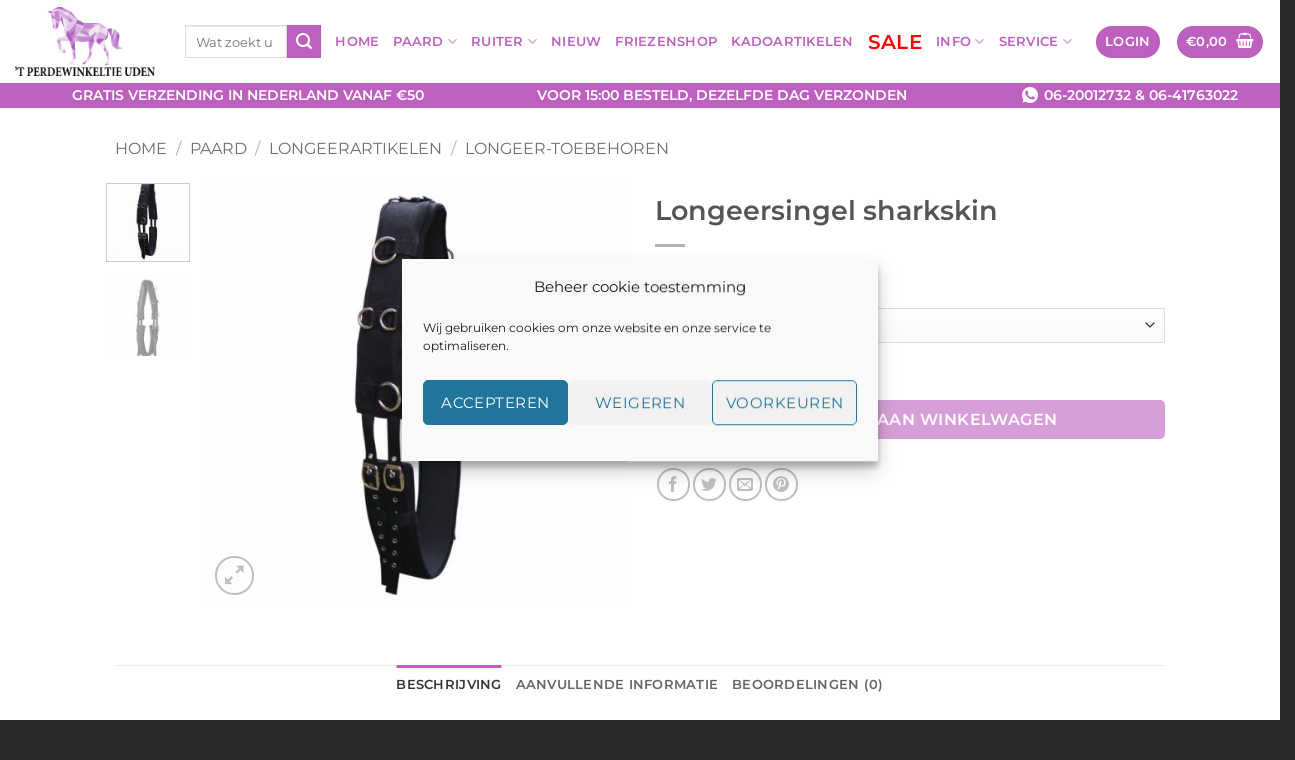

--- FILE ---
content_type: text/html; charset=UTF-8
request_url: https://www.tperdewinkeltje.nl/product/longeersingel-sharkskin/
body_size: 32743
content:
<!DOCTYPE html>
<html lang="nl-NL" class="loading-site no-js">
<head>
<meta charset="UTF-8" />
<link rel="profile" href="http://gmpg.org/xfn/11" />
<link rel="pingback" href="https://www.tperdewinkeltje.nl/xmlrpc.php" />
<script>document.documentElement.className = document.documentElement.className + ' yes-js js_active js'</script>
<script>(function(html){html.className = html.className.replace(/\bno-js\b/,'js')})(document.documentElement);</script>
<meta name='robots' content='index, follow, max-image-preview:large, max-snippet:-1, max-video-preview:-1' />
<meta name="viewport" content="width=device-width, initial-scale=1" />
<!-- This site is optimized with the Yoast SEO plugin v26.5 - https://yoast.com/wordpress/plugins/seo/ -->
<title>Longeersingel sharkskin - &#039;t Perdewinkeltje</title>
<link rel="canonical" href="https://www.tperdewinkeltje.nl/product/longeersingel-sharkskin/" />
<meta property="og:locale" content="nl_NL" />
<meta property="og:type" content="article" />
<meta property="og:title" content="Longeersingel sharkskin - &#039;t Perdewinkeltje" />
<meta property="og:description" content="Longeersingel met Sharkskin neopreen voering. De groeven in het Sharkskin zorgen voor extra ventilatie en afvoer van transpiratie. De longeersingel is voorzien van 12 ringen waarvan 2 ringen aan de [...]" />
<meta property="og:url" content="https://www.tperdewinkeltje.nl/product/longeersingel-sharkskin/" />
<meta property="og:site_name" content="&#039;t Perdewinkeltje" />
<meta property="article:modified_time" content="2025-07-12T16:41:00+00:00" />
<meta property="og:image" content="https://www.tperdewinkeltje.nl/wp-content/uploads/2020/12/HH-longeer-Sharkskin-1.jpeg" />
<meta property="og:image:width" content="640" />
<meta property="og:image:height" content="640" />
<meta property="og:image:type" content="image/jpeg" />
<meta name="twitter:card" content="summary_large_image" />
<meta name="twitter:label1" content="Geschatte leestijd" />
<meta name="twitter:data1" content="1 minuut" />
<script type="application/ld+json" class="yoast-schema-graph">{"@context":"https://schema.org","@graph":[{"@type":"WebPage","@id":"https://www.tperdewinkeltje.nl/product/longeersingel-sharkskin/","url":"https://www.tperdewinkeltje.nl/product/longeersingel-sharkskin/","name":"Longeersingel sharkskin - &#039;t Perdewinkeltje","isPartOf":{"@id":"https://www.tperdewinkeltje.nl/#website"},"primaryImageOfPage":{"@id":"https://www.tperdewinkeltje.nl/product/longeersingel-sharkskin/#primaryimage"},"image":{"@id":"https://www.tperdewinkeltje.nl/product/longeersingel-sharkskin/#primaryimage"},"thumbnailUrl":"https://www.tperdewinkeltje.nl/wp-content/uploads/2020/12/HH-longeer-Sharkskin-1.jpeg","datePublished":"2020-12-04T14:24:58+00:00","dateModified":"2025-07-12T16:41:00+00:00","breadcrumb":{"@id":"https://www.tperdewinkeltje.nl/product/longeersingel-sharkskin/#breadcrumb"},"inLanguage":"nl-NL","potentialAction":[{"@type":"ReadAction","target":["https://www.tperdewinkeltje.nl/product/longeersingel-sharkskin/"]}]},{"@type":"ImageObject","inLanguage":"nl-NL","@id":"https://www.tperdewinkeltje.nl/product/longeersingel-sharkskin/#primaryimage","url":"https://www.tperdewinkeltje.nl/wp-content/uploads/2020/12/HH-longeer-Sharkskin-1.jpeg","contentUrl":"https://www.tperdewinkeltje.nl/wp-content/uploads/2020/12/HH-longeer-Sharkskin-1.jpeg","width":640,"height":640},{"@type":"BreadcrumbList","@id":"https://www.tperdewinkeltje.nl/product/longeersingel-sharkskin/#breadcrumb","itemListElement":[{"@type":"ListItem","position":1,"name":"Home","item":"https://www.tperdewinkeltje.nl/"},{"@type":"ListItem","position":2,"name":"Winkel","item":"https://www.tperdewinkeltje.nl/winkel/"},{"@type":"ListItem","position":3,"name":"Longeersingel sharkskin"}]},{"@type":"WebSite","@id":"https://www.tperdewinkeltje.nl/#website","url":"https://www.tperdewinkeltje.nl/","name":"&#039;t Perdewinkeltje","description":"Ruitersport Artikelen &amp; Service","publisher":{"@id":"https://www.tperdewinkeltje.nl/#organization"},"potentialAction":[{"@type":"SearchAction","target":{"@type":"EntryPoint","urlTemplate":"https://www.tperdewinkeltje.nl/?s={search_term_string}"},"query-input":{"@type":"PropertyValueSpecification","valueRequired":true,"valueName":"search_term_string"}}],"inLanguage":"nl-NL"},{"@type":"Organization","@id":"https://www.tperdewinkeltje.nl/#organization","name":"'t Perdewinkeltje","url":"https://www.tperdewinkeltje.nl/","logo":{"@type":"ImageObject","inLanguage":"nl-NL","@id":"https://www.tperdewinkeltje.nl/#/schema/logo/image/","url":"https://www.tperdewinkeltje.nl/wp-content/uploads/2021/04/Logo_Perdewinkeltje_no_purple_text.png","contentUrl":"https://www.tperdewinkeltje.nl/wp-content/uploads/2021/04/Logo_Perdewinkeltje_no_purple_text.png","width":2879,"height":1421,"caption":"'t Perdewinkeltje"},"image":{"@id":"https://www.tperdewinkeltje.nl/#/schema/logo/image/"}}]}</script>
<!-- / Yoast SEO plugin. -->
<link rel='dns-prefetch' href='//www.google.com' />
<link rel='prefetch' href='https://www.tperdewinkeltje.nl/wp-content/themes/flatsome/assets/js/flatsome.js?ver=e2eddd6c228105dac048' />
<link rel='prefetch' href='https://www.tperdewinkeltje.nl/wp-content/themes/flatsome/assets/js/chunk.slider.js?ver=3.20.3' />
<link rel='prefetch' href='https://www.tperdewinkeltje.nl/wp-content/themes/flatsome/assets/js/chunk.popups.js?ver=3.20.3' />
<link rel='prefetch' href='https://www.tperdewinkeltje.nl/wp-content/themes/flatsome/assets/js/chunk.tooltips.js?ver=3.20.3' />
<link rel='prefetch' href='https://www.tperdewinkeltje.nl/wp-content/themes/flatsome/assets/js/woocommerce.js?ver=1c9be63d628ff7c3ff4c' />
<link rel="alternate" type="application/rss+xml" title="&#039;t Perdewinkeltje &raquo; feed" href="https://www.tperdewinkeltje.nl/feed/" />
<link rel="alternate" type="application/rss+xml" title="&#039;t Perdewinkeltje &raquo; reacties feed" href="https://www.tperdewinkeltje.nl/comments/feed/" />
<link rel="alternate" type="text/calendar" title="&#039;t Perdewinkeltje &raquo; iCal Feed" href="https://www.tperdewinkeltje.nl/events/?ical=1" />
<link rel="alternate" type="application/rss+xml" title="&#039;t Perdewinkeltje &raquo; Longeersingel sharkskin reacties feed" href="https://www.tperdewinkeltje.nl/product/longeersingel-sharkskin/feed/" />
<link rel="alternate" title="oEmbed (JSON)" type="application/json+oembed" href="https://www.tperdewinkeltje.nl/wp-json/oembed/1.0/embed?url=https%3A%2F%2Fwww.tperdewinkeltje.nl%2Fproduct%2Flongeersingel-sharkskin%2F" />
<link rel="alternate" title="oEmbed (XML)" type="text/xml+oembed" href="https://www.tperdewinkeltje.nl/wp-json/oembed/1.0/embed?url=https%3A%2F%2Fwww.tperdewinkeltje.nl%2Fproduct%2Flongeersingel-sharkskin%2F&#038;format=xml" />
<style id='wp-img-auto-sizes-contain-inline-css' type='text/css'>
img:is([sizes=auto i],[sizes^="auto," i]){contain-intrinsic-size:3000px 1500px}
/*# sourceURL=wp-img-auto-sizes-contain-inline-css */
</style>
<link rel='stylesheet' id='woosb-blocks-css' href='//www.tperdewinkeltje.nl/wp-content/cache/wpfc-minified/mkw820ib/hcco5.css' type='text/css' media='all' />
<style id='wp-emoji-styles-inline-css' type='text/css'>
img.wp-smiley, img.emoji {
display: inline !important;
border: none !important;
box-shadow: none !important;
height: 1em !important;
width: 1em !important;
margin: 0 0.07em !important;
vertical-align: -0.1em !important;
background: none !important;
padding: 0 !important;
}
/*# sourceURL=wp-emoji-styles-inline-css */
</style>
<style id='wp-block-library-inline-css' type='text/css'>
:root{--wp-block-synced-color:#7a00df;--wp-block-synced-color--rgb:122,0,223;--wp-bound-block-color:var(--wp-block-synced-color);--wp-editor-canvas-background:#ddd;--wp-admin-theme-color:#007cba;--wp-admin-theme-color--rgb:0,124,186;--wp-admin-theme-color-darker-10:#006ba1;--wp-admin-theme-color-darker-10--rgb:0,107,160.5;--wp-admin-theme-color-darker-20:#005a87;--wp-admin-theme-color-darker-20--rgb:0,90,135;--wp-admin-border-width-focus:2px}@media (min-resolution:192dpi){:root{--wp-admin-border-width-focus:1.5px}}.wp-element-button{cursor:pointer}:root .has-very-light-gray-background-color{background-color:#eee}:root .has-very-dark-gray-background-color{background-color:#313131}:root .has-very-light-gray-color{color:#eee}:root .has-very-dark-gray-color{color:#313131}:root .has-vivid-green-cyan-to-vivid-cyan-blue-gradient-background{background:linear-gradient(135deg,#00d084,#0693e3)}:root .has-purple-crush-gradient-background{background:linear-gradient(135deg,#34e2e4,#4721fb 50%,#ab1dfe)}:root .has-hazy-dawn-gradient-background{background:linear-gradient(135deg,#faaca8,#dad0ec)}:root .has-subdued-olive-gradient-background{background:linear-gradient(135deg,#fafae1,#67a671)}:root .has-atomic-cream-gradient-background{background:linear-gradient(135deg,#fdd79a,#004a59)}:root .has-nightshade-gradient-background{background:linear-gradient(135deg,#330968,#31cdcf)}:root .has-midnight-gradient-background{background:linear-gradient(135deg,#020381,#2874fc)}:root{--wp--preset--font-size--normal:16px;--wp--preset--font-size--huge:42px}.has-regular-font-size{font-size:1em}.has-larger-font-size{font-size:2.625em}.has-normal-font-size{font-size:var(--wp--preset--font-size--normal)}.has-huge-font-size{font-size:var(--wp--preset--font-size--huge)}.has-text-align-center{text-align:center}.has-text-align-left{text-align:left}.has-text-align-right{text-align:right}.has-fit-text{white-space:nowrap!important}#end-resizable-editor-section{display:none}.aligncenter{clear:both}.items-justified-left{justify-content:flex-start}.items-justified-center{justify-content:center}.items-justified-right{justify-content:flex-end}.items-justified-space-between{justify-content:space-between}.screen-reader-text{border:0;clip-path:inset(50%);height:1px;margin:-1px;overflow:hidden;padding:0;position:absolute;width:1px;word-wrap:normal!important}.screen-reader-text:focus{background-color:#ddd;clip-path:none;color:#444;display:block;font-size:1em;height:auto;left:5px;line-height:normal;padding:15px 23px 14px;text-decoration:none;top:5px;width:auto;z-index:100000}html :where(.has-border-color){border-style:solid}html :where([style*=border-top-color]){border-top-style:solid}html :where([style*=border-right-color]){border-right-style:solid}html :where([style*=border-bottom-color]){border-bottom-style:solid}html :where([style*=border-left-color]){border-left-style:solid}html :where([style*=border-width]){border-style:solid}html :where([style*=border-top-width]){border-top-style:solid}html :where([style*=border-right-width]){border-right-style:solid}html :where([style*=border-bottom-width]){border-bottom-style:solid}html :where([style*=border-left-width]){border-left-style:solid}html :where(img[class*=wp-image-]){height:auto;max-width:100%}:where(figure){margin:0 0 1em}html :where(.is-position-sticky){--wp-admin--admin-bar--position-offset:var(--wp-admin--admin-bar--height,0px)}@media screen and (max-width:600px){html :where(.is-position-sticky){--wp-admin--admin-bar--position-offset:0px}}
/*# sourceURL=wp-block-library-inline-css */
</style><link rel='stylesheet' id='wc-blocks-style-css' href='//www.tperdewinkeltje.nl/wp-content/cache/wpfc-minified/88d9msjg/hcco5.css' type='text/css' media='all' />
<link rel='stylesheet' id='jquery-selectBox-css' href='//www.tperdewinkeltje.nl/wp-content/cache/wpfc-minified/dp8xc8l/hcco5.css' type='text/css' media='all' />
<link rel='stylesheet' id='woocommerce_prettyPhoto_css-css' href='//www.tperdewinkeltje.nl/wp-content/cache/wpfc-minified/2b6jwjee/hcco5.css' type='text/css' media='all' />
<link rel='stylesheet' id='yith-wcwl-main-css' href='//www.tperdewinkeltje.nl/wp-content/cache/wpfc-minified/87xjrqfn/hcco5.css' type='text/css' media='all' />
<style id='yith-wcwl-main-inline-css' type='text/css'>
:root { --rounded-corners-radius: 16px; --add-to-cart-rounded-corners-radius: 16px; --feedback-duration: 3s } 
/*# sourceURL=yith-wcwl-main-inline-css */
</style>
<style id='global-styles-inline-css' type='text/css'>
:root{--wp--preset--aspect-ratio--square: 1;--wp--preset--aspect-ratio--4-3: 4/3;--wp--preset--aspect-ratio--3-4: 3/4;--wp--preset--aspect-ratio--3-2: 3/2;--wp--preset--aspect-ratio--2-3: 2/3;--wp--preset--aspect-ratio--16-9: 16/9;--wp--preset--aspect-ratio--9-16: 9/16;--wp--preset--color--black: #000000;--wp--preset--color--cyan-bluish-gray: #abb8c3;--wp--preset--color--white: #ffffff;--wp--preset--color--pale-pink: #f78da7;--wp--preset--color--vivid-red: #cf2e2e;--wp--preset--color--luminous-vivid-orange: #ff6900;--wp--preset--color--luminous-vivid-amber: #fcb900;--wp--preset--color--light-green-cyan: #7bdcb5;--wp--preset--color--vivid-green-cyan: #00d084;--wp--preset--color--pale-cyan-blue: #8ed1fc;--wp--preset--color--vivid-cyan-blue: #0693e3;--wp--preset--color--vivid-purple: #9b51e0;--wp--preset--color--primary: #be60bf;--wp--preset--color--secondary: #be60bf;--wp--preset--color--success: #627D47;--wp--preset--color--alert: #b20000;--wp--preset--gradient--vivid-cyan-blue-to-vivid-purple: linear-gradient(135deg,rgb(6,147,227) 0%,rgb(155,81,224) 100%);--wp--preset--gradient--light-green-cyan-to-vivid-green-cyan: linear-gradient(135deg,rgb(122,220,180) 0%,rgb(0,208,130) 100%);--wp--preset--gradient--luminous-vivid-amber-to-luminous-vivid-orange: linear-gradient(135deg,rgb(252,185,0) 0%,rgb(255,105,0) 100%);--wp--preset--gradient--luminous-vivid-orange-to-vivid-red: linear-gradient(135deg,rgb(255,105,0) 0%,rgb(207,46,46) 100%);--wp--preset--gradient--very-light-gray-to-cyan-bluish-gray: linear-gradient(135deg,rgb(238,238,238) 0%,rgb(169,184,195) 100%);--wp--preset--gradient--cool-to-warm-spectrum: linear-gradient(135deg,rgb(74,234,220) 0%,rgb(151,120,209) 20%,rgb(207,42,186) 40%,rgb(238,44,130) 60%,rgb(251,105,98) 80%,rgb(254,248,76) 100%);--wp--preset--gradient--blush-light-purple: linear-gradient(135deg,rgb(255,206,236) 0%,rgb(152,150,240) 100%);--wp--preset--gradient--blush-bordeaux: linear-gradient(135deg,rgb(254,205,165) 0%,rgb(254,45,45) 50%,rgb(107,0,62) 100%);--wp--preset--gradient--luminous-dusk: linear-gradient(135deg,rgb(255,203,112) 0%,rgb(199,81,192) 50%,rgb(65,88,208) 100%);--wp--preset--gradient--pale-ocean: linear-gradient(135deg,rgb(255,245,203) 0%,rgb(182,227,212) 50%,rgb(51,167,181) 100%);--wp--preset--gradient--electric-grass: linear-gradient(135deg,rgb(202,248,128) 0%,rgb(113,206,126) 100%);--wp--preset--gradient--midnight: linear-gradient(135deg,rgb(2,3,129) 0%,rgb(40,116,252) 100%);--wp--preset--font-size--small: 13px;--wp--preset--font-size--medium: 20px;--wp--preset--font-size--large: 36px;--wp--preset--font-size--x-large: 42px;--wp--preset--spacing--20: 0.44rem;--wp--preset--spacing--30: 0.67rem;--wp--preset--spacing--40: 1rem;--wp--preset--spacing--50: 1.5rem;--wp--preset--spacing--60: 2.25rem;--wp--preset--spacing--70: 3.38rem;--wp--preset--spacing--80: 5.06rem;--wp--preset--shadow--natural: 6px 6px 9px rgba(0, 0, 0, 0.2);--wp--preset--shadow--deep: 12px 12px 50px rgba(0, 0, 0, 0.4);--wp--preset--shadow--sharp: 6px 6px 0px rgba(0, 0, 0, 0.2);--wp--preset--shadow--outlined: 6px 6px 0px -3px rgb(255, 255, 255), 6px 6px rgb(0, 0, 0);--wp--preset--shadow--crisp: 6px 6px 0px rgb(0, 0, 0);}:where(body) { margin: 0; }.wp-site-blocks > .alignleft { float: left; margin-right: 2em; }.wp-site-blocks > .alignright { float: right; margin-left: 2em; }.wp-site-blocks > .aligncenter { justify-content: center; margin-left: auto; margin-right: auto; }:where(.is-layout-flex){gap: 0.5em;}:where(.is-layout-grid){gap: 0.5em;}.is-layout-flow > .alignleft{float: left;margin-inline-start: 0;margin-inline-end: 2em;}.is-layout-flow > .alignright{float: right;margin-inline-start: 2em;margin-inline-end: 0;}.is-layout-flow > .aligncenter{margin-left: auto !important;margin-right: auto !important;}.is-layout-constrained > .alignleft{float: left;margin-inline-start: 0;margin-inline-end: 2em;}.is-layout-constrained > .alignright{float: right;margin-inline-start: 2em;margin-inline-end: 0;}.is-layout-constrained > .aligncenter{margin-left: auto !important;margin-right: auto !important;}.is-layout-constrained > :where(:not(.alignleft):not(.alignright):not(.alignfull)){margin-left: auto !important;margin-right: auto !important;}body .is-layout-flex{display: flex;}.is-layout-flex{flex-wrap: wrap;align-items: center;}.is-layout-flex > :is(*, div){margin: 0;}body .is-layout-grid{display: grid;}.is-layout-grid > :is(*, div){margin: 0;}body{padding-top: 0px;padding-right: 0px;padding-bottom: 0px;padding-left: 0px;}a:where(:not(.wp-element-button)){text-decoration: none;}:root :where(.wp-element-button, .wp-block-button__link){background-color: #32373c;border-width: 0;color: #fff;font-family: inherit;font-size: inherit;font-style: inherit;font-weight: inherit;letter-spacing: inherit;line-height: inherit;padding-top: calc(0.667em + 2px);padding-right: calc(1.333em + 2px);padding-bottom: calc(0.667em + 2px);padding-left: calc(1.333em + 2px);text-decoration: none;text-transform: inherit;}.has-black-color{color: var(--wp--preset--color--black) !important;}.has-cyan-bluish-gray-color{color: var(--wp--preset--color--cyan-bluish-gray) !important;}.has-white-color{color: var(--wp--preset--color--white) !important;}.has-pale-pink-color{color: var(--wp--preset--color--pale-pink) !important;}.has-vivid-red-color{color: var(--wp--preset--color--vivid-red) !important;}.has-luminous-vivid-orange-color{color: var(--wp--preset--color--luminous-vivid-orange) !important;}.has-luminous-vivid-amber-color{color: var(--wp--preset--color--luminous-vivid-amber) !important;}.has-light-green-cyan-color{color: var(--wp--preset--color--light-green-cyan) !important;}.has-vivid-green-cyan-color{color: var(--wp--preset--color--vivid-green-cyan) !important;}.has-pale-cyan-blue-color{color: var(--wp--preset--color--pale-cyan-blue) !important;}.has-vivid-cyan-blue-color{color: var(--wp--preset--color--vivid-cyan-blue) !important;}.has-vivid-purple-color{color: var(--wp--preset--color--vivid-purple) !important;}.has-primary-color{color: var(--wp--preset--color--primary) !important;}.has-secondary-color{color: var(--wp--preset--color--secondary) !important;}.has-success-color{color: var(--wp--preset--color--success) !important;}.has-alert-color{color: var(--wp--preset--color--alert) !important;}.has-black-background-color{background-color: var(--wp--preset--color--black) !important;}.has-cyan-bluish-gray-background-color{background-color: var(--wp--preset--color--cyan-bluish-gray) !important;}.has-white-background-color{background-color: var(--wp--preset--color--white) !important;}.has-pale-pink-background-color{background-color: var(--wp--preset--color--pale-pink) !important;}.has-vivid-red-background-color{background-color: var(--wp--preset--color--vivid-red) !important;}.has-luminous-vivid-orange-background-color{background-color: var(--wp--preset--color--luminous-vivid-orange) !important;}.has-luminous-vivid-amber-background-color{background-color: var(--wp--preset--color--luminous-vivid-amber) !important;}.has-light-green-cyan-background-color{background-color: var(--wp--preset--color--light-green-cyan) !important;}.has-vivid-green-cyan-background-color{background-color: var(--wp--preset--color--vivid-green-cyan) !important;}.has-pale-cyan-blue-background-color{background-color: var(--wp--preset--color--pale-cyan-blue) !important;}.has-vivid-cyan-blue-background-color{background-color: var(--wp--preset--color--vivid-cyan-blue) !important;}.has-vivid-purple-background-color{background-color: var(--wp--preset--color--vivid-purple) !important;}.has-primary-background-color{background-color: var(--wp--preset--color--primary) !important;}.has-secondary-background-color{background-color: var(--wp--preset--color--secondary) !important;}.has-success-background-color{background-color: var(--wp--preset--color--success) !important;}.has-alert-background-color{background-color: var(--wp--preset--color--alert) !important;}.has-black-border-color{border-color: var(--wp--preset--color--black) !important;}.has-cyan-bluish-gray-border-color{border-color: var(--wp--preset--color--cyan-bluish-gray) !important;}.has-white-border-color{border-color: var(--wp--preset--color--white) !important;}.has-pale-pink-border-color{border-color: var(--wp--preset--color--pale-pink) !important;}.has-vivid-red-border-color{border-color: var(--wp--preset--color--vivid-red) !important;}.has-luminous-vivid-orange-border-color{border-color: var(--wp--preset--color--luminous-vivid-orange) !important;}.has-luminous-vivid-amber-border-color{border-color: var(--wp--preset--color--luminous-vivid-amber) !important;}.has-light-green-cyan-border-color{border-color: var(--wp--preset--color--light-green-cyan) !important;}.has-vivid-green-cyan-border-color{border-color: var(--wp--preset--color--vivid-green-cyan) !important;}.has-pale-cyan-blue-border-color{border-color: var(--wp--preset--color--pale-cyan-blue) !important;}.has-vivid-cyan-blue-border-color{border-color: var(--wp--preset--color--vivid-cyan-blue) !important;}.has-vivid-purple-border-color{border-color: var(--wp--preset--color--vivid-purple) !important;}.has-primary-border-color{border-color: var(--wp--preset--color--primary) !important;}.has-secondary-border-color{border-color: var(--wp--preset--color--secondary) !important;}.has-success-border-color{border-color: var(--wp--preset--color--success) !important;}.has-alert-border-color{border-color: var(--wp--preset--color--alert) !important;}.has-vivid-cyan-blue-to-vivid-purple-gradient-background{background: var(--wp--preset--gradient--vivid-cyan-blue-to-vivid-purple) !important;}.has-light-green-cyan-to-vivid-green-cyan-gradient-background{background: var(--wp--preset--gradient--light-green-cyan-to-vivid-green-cyan) !important;}.has-luminous-vivid-amber-to-luminous-vivid-orange-gradient-background{background: var(--wp--preset--gradient--luminous-vivid-amber-to-luminous-vivid-orange) !important;}.has-luminous-vivid-orange-to-vivid-red-gradient-background{background: var(--wp--preset--gradient--luminous-vivid-orange-to-vivid-red) !important;}.has-very-light-gray-to-cyan-bluish-gray-gradient-background{background: var(--wp--preset--gradient--very-light-gray-to-cyan-bluish-gray) !important;}.has-cool-to-warm-spectrum-gradient-background{background: var(--wp--preset--gradient--cool-to-warm-spectrum) !important;}.has-blush-light-purple-gradient-background{background: var(--wp--preset--gradient--blush-light-purple) !important;}.has-blush-bordeaux-gradient-background{background: var(--wp--preset--gradient--blush-bordeaux) !important;}.has-luminous-dusk-gradient-background{background: var(--wp--preset--gradient--luminous-dusk) !important;}.has-pale-ocean-gradient-background{background: var(--wp--preset--gradient--pale-ocean) !important;}.has-electric-grass-gradient-background{background: var(--wp--preset--gradient--electric-grass) !important;}.has-midnight-gradient-background{background: var(--wp--preset--gradient--midnight) !important;}.has-small-font-size{font-size: var(--wp--preset--font-size--small) !important;}.has-medium-font-size{font-size: var(--wp--preset--font-size--medium) !important;}.has-large-font-size{font-size: var(--wp--preset--font-size--large) !important;}.has-x-large-font-size{font-size: var(--wp--preset--font-size--x-large) !important;}
/*# sourceURL=global-styles-inline-css */
</style>
<link rel='stylesheet' id='contact-form-7-css' href='//www.tperdewinkeltje.nl/wp-content/cache/wpfc-minified/jmxmk8yj/hcco5.css' type='text/css' media='all' />
<link rel='stylesheet' id='photoswipe-css' href='//www.tperdewinkeltje.nl/wp-content/cache/wpfc-minified/12unfluy/hcco5.css' type='text/css' media='all' />
<link rel='stylesheet' id='photoswipe-default-skin-css' href='//www.tperdewinkeltje.nl/wp-content/cache/wpfc-minified/7kfr0pki/hcco5.css' type='text/css' media='all' />
<style id='woocommerce-inline-inline-css' type='text/css'>
.woocommerce form .form-row .required { visibility: visible; }
/*# sourceURL=woocommerce-inline-inline-css */
</style>
<link rel='stylesheet' id='cmplz-general-css' href='//www.tperdewinkeltje.nl/wp-content/cache/wpfc-minified/f10qubn9/hcco5.css' type='text/css' media='all' />
<link rel='stylesheet' id='brands-styles-css' href='//www.tperdewinkeltje.nl/wp-content/cache/wpfc-minified/9ao9poa7/hcco5.css' type='text/css' media='all' />
<link rel='stylesheet' id='woosb-frontend-css' href='//www.tperdewinkeltje.nl/wp-content/cache/wpfc-minified/qgz7kup/hcco5.css' type='text/css' media='all' />
<link rel='stylesheet' id='dashicons-css' href='//www.tperdewinkeltje.nl/wp-content/cache/wpfc-minified/nqjzteo/hcco5.css' type='text/css' media='all' />
<style id='dashicons-inline-css' type='text/css'>
[data-font="Dashicons"]:before {font-family: 'Dashicons' !important;content: attr(data-icon) !important;speak: none !important;font-weight: normal !important;font-variant: normal !important;text-transform: none !important;line-height: 1 !important;font-style: normal !important;-webkit-font-smoothing: antialiased !important;-moz-osx-font-smoothing: grayscale !important;}
/*# sourceURL=dashicons-inline-css */
</style>
<link rel='stylesheet' id='flatsome-woocommerce-wishlist-css' href='//www.tperdewinkeltje.nl/wp-content/cache/wpfc-minified/86nud55p/hcco5.css' type='text/css' media='all' />
<link rel='stylesheet' id='pwb-styles-frontend-css' href='//www.tperdewinkeltje.nl/wp-content/cache/wpfc-minified/3272gbxk/hcco5.css' type='text/css' media='all' />
<link rel='stylesheet' id='mollie-applepaydirect-css' href='//www.tperdewinkeltje.nl/wp-content/cache/wpfc-minified/1fzhwm84/hcco5.css' type='text/css' media='screen' />
<link rel='stylesheet' id='flatsome-main-css' href='//www.tperdewinkeltje.nl/wp-content/cache/wpfc-minified/mlf5ump7/hcco5.css' type='text/css' media='all' />
<style id='flatsome-main-inline-css' type='text/css'>
@font-face {
font-family: "fl-icons";
font-display: block;
src: url(https://www.tperdewinkeltje.nl/wp-content/themes/flatsome/assets/css/icons/fl-icons.eot?v=3.20.3);
src:
url(https://www.tperdewinkeltje.nl/wp-content/themes/flatsome/assets/css/icons/fl-icons.eot#iefix?v=3.20.3) format("embedded-opentype"),
url(https://www.tperdewinkeltje.nl/wp-content/themes/flatsome/assets/css/icons/fl-icons.woff2?v=3.20.3) format("woff2"),
url(https://www.tperdewinkeltje.nl/wp-content/themes/flatsome/assets/css/icons/fl-icons.ttf?v=3.20.3) format("truetype"),
url(https://www.tperdewinkeltje.nl/wp-content/themes/flatsome/assets/css/icons/fl-icons.woff?v=3.20.3) format("woff"),
url(https://www.tperdewinkeltje.nl/wp-content/themes/flatsome/assets/css/icons/fl-icons.svg?v=3.20.3#fl-icons) format("svg");
}
/*# sourceURL=flatsome-main-inline-css */
</style>
<link rel='stylesheet' id='flatsome-shop-css' href='//www.tperdewinkeltje.nl/wp-content/cache/wpfc-minified/nq5x5cg/hcco5.css' type='text/css' media='all' />
<link rel='stylesheet' id='flatsome-style-css' href='//www.tperdewinkeltje.nl/wp-content/cache/wpfc-minified/m7xgaupf/hcco5.css' type='text/css' media='all' />
<script type="text/javascript" src="https://www.tperdewinkeltje.nl/wp-includes/js/jquery/jquery.min.js?ver=3.7.1" id="jquery-core-js"></script>
<script type="text/javascript" defer='defer' src="https://www.tperdewinkeltje.nl/wp-includes/js/jquery/jquery-migrate.min.js?ver=3.4.1" id="jquery-migrate-js"></script>
<script type="text/javascript" defer='defer' src="https://www.tperdewinkeltje.nl/wp-content/plugins/recaptcha-woo/js/rcfwc.js?ver=1.0" id="rcfwc-js-js" defer="defer" data-wp-strategy="defer"></script>
<script type="text/javascript" defer='defer' src="https://www.google.com/recaptcha/api.js?hl=nl_NL" id="recaptcha-js" defer="defer" data-wp-strategy="defer"></script>
<script type="text/javascript" defer='defer' src="https://www.tperdewinkeltje.nl/wp-content/plugins/woocommerce/assets/js/jquery-blockui/jquery.blockUI.min.js?ver=2.7.0-wc.10.3.6" id="wc-jquery-blockui-js" data-wp-strategy="defer"></script>
<script type="text/javascript" id="wc-add-to-cart-js-extra">
/* <![CDATA[ */
var wc_add_to_cart_params = {"ajax_url":"/wp-admin/admin-ajax.php","wc_ajax_url":"/?wc-ajax=%%endpoint%%","i18n_view_cart":"Bekijk winkelwagen","cart_url":"https://www.tperdewinkeltje.nl/winkelwagen/","is_cart":"","cart_redirect_after_add":"no"};
//# sourceURL=wc-add-to-cart-js-extra
/* ]]> */
</script>
<script type="text/javascript" defer='defer' src="https://www.tperdewinkeltje.nl/wp-content/plugins/woocommerce/assets/js/frontend/add-to-cart.min.js?ver=10.3.6" id="wc-add-to-cart-js" defer="defer" data-wp-strategy="defer"></script>
<script type="text/javascript" defer='defer' src="https://www.tperdewinkeltje.nl/wp-content/plugins/woocommerce/assets/js/photoswipe/photoswipe.min.js?ver=4.1.1-wc.10.3.6" id="wc-photoswipe-js" defer="defer" data-wp-strategy="defer"></script>
<script type="text/javascript" defer='defer' src="https://www.tperdewinkeltje.nl/wp-content/plugins/woocommerce/assets/js/photoswipe/photoswipe-ui-default.min.js?ver=4.1.1-wc.10.3.6" id="wc-photoswipe-ui-default-js" defer="defer" data-wp-strategy="defer"></script>
<script type="text/javascript" id="wc-single-product-js-extra">
/* <![CDATA[ */
var wc_single_product_params = {"i18n_required_rating_text":"Selecteer een waardering","i18n_rating_options":["1 van de 5 sterren","2 van de 5 sterren","3 van de 5 sterren","4 van de 5 sterren","5 van de 5 sterren"],"i18n_product_gallery_trigger_text":"Afbeeldinggalerij in volledig scherm bekijken","review_rating_required":"yes","flexslider":{"rtl":false,"animation":"slide","smoothHeight":true,"directionNav":false,"controlNav":"thumbnails","slideshow":false,"animationSpeed":500,"animationLoop":false,"allowOneSlide":false},"zoom_enabled":"","zoom_options":[],"photoswipe_enabled":"1","photoswipe_options":{"shareEl":false,"closeOnScroll":false,"history":false,"hideAnimationDuration":0,"showAnimationDuration":0},"flexslider_enabled":""};
//# sourceURL=wc-single-product-js-extra
/* ]]> */
</script>
<script type="text/javascript" defer='defer' src="https://www.tperdewinkeltje.nl/wp-content/plugins/woocommerce/assets/js/frontend/single-product.min.js?ver=10.3.6" id="wc-single-product-js" defer="defer" data-wp-strategy="defer"></script>
<script type="text/javascript" defer='defer' src="https://www.tperdewinkeltje.nl/wp-content/plugins/woocommerce/assets/js/js-cookie/js.cookie.min.js?ver=2.1.4-wc.10.3.6" id="wc-js-cookie-js" data-wp-strategy="defer"></script>
<link rel="https://api.w.org/" href="https://www.tperdewinkeltje.nl/wp-json/" /><link rel="alternate" title="JSON" type="application/json" href="https://www.tperdewinkeltje.nl/wp-json/wp/v2/product/10354" /><link rel="EditURI" type="application/rsd+xml" title="RSD" href="https://www.tperdewinkeltje.nl/xmlrpc.php?rsd" />
<meta name="generator" content="WordPress 6.9" />
<meta name="generator" content="WooCommerce 10.3.6" />
<link rel='shortlink' href='https://www.tperdewinkeltje.nl/?p=10354' />
<meta name="tec-api-version" content="v1"><meta name="tec-api-origin" content="https://www.tperdewinkeltje.nl"><link rel="alternate" href="https://www.tperdewinkeltje.nl/wp-json/tribe/events/v1/" />			<style>.cmplz-hidden {
display: none !important;
}</style>	<noscript><style>.woocommerce-product-gallery{ opacity: 1 !important; }</style></noscript>
<link rel="icon" href="https://www.tperdewinkeltje.nl/wp-content/uploads/2021/04/cropped-new_favicon-32x32.png" sizes="32x32" />
<link rel="icon" href="https://www.tperdewinkeltje.nl/wp-content/uploads/2021/04/cropped-new_favicon-192x192.png" sizes="192x192" />
<link rel="apple-touch-icon" href="https://www.tperdewinkeltje.nl/wp-content/uploads/2021/04/cropped-new_favicon-180x180.png" />
<meta name="msapplication-TileImage" content="https://www.tperdewinkeltje.nl/wp-content/uploads/2021/04/cropped-new_favicon-270x270.png" />
<style id="custom-css" type="text/css">:root {--primary-color: #be60bf;--fs-color-primary: #be60bf;--fs-color-secondary: #be60bf;--fs-color-success: #627D47;--fs-color-alert: #b20000;--fs-color-base: #4a4a4a;--fs-experimental-link-color: #0f0f0f;--fs-experimental-link-color-hover: #272948;}.tooltipster-base {--tooltip-color: #fff;--tooltip-bg-color: #000;}.off-canvas-right .mfp-content, .off-canvas-left .mfp-content {--drawer-width: 300px;}.off-canvas .mfp-content.off-canvas-cart {--drawer-width: 360px;}.header-main{height: 83px}#logo img{max-height: 83px}#logo{width:140px;}#logo img{padding:2px 0;}.header-bottom{min-height: 25px}.header-top{min-height: 30px}.transparent .header-main{height: 30px}.transparent #logo img{max-height: 30px}.has-transparent + .page-title:first-of-type,.has-transparent + #main > .page-title,.has-transparent + #main > div > .page-title,.has-transparent + #main .page-header-wrapper:first-of-type .page-title{padding-top: 80px;}.header.show-on-scroll,.stuck .header-main{height:70px!important}.stuck #logo img{max-height: 70px!important}.search-form{ width: 15%;}.header-bg-color {background-color: rgba(255,255,255,0.9)}.header-bottom {background-color: #be60bf}.stuck .header-main .nav > li > a{line-height: 50px }.header-bottom-nav > li > a{line-height: 28px }@media (max-width: 549px) {.header-main{height: 70px}#logo img{max-height: 70px}}.nav-dropdown-has-arrow.nav-dropdown-has-border li.has-dropdown:before{border-bottom-color: #FFFFFF;}.nav .nav-dropdown{border-color: #FFFFFF }.nav-dropdown{font-size:90%}body{font-size: 100%;}@media screen and (max-width: 549px){body{font-size: 100%;}}body{font-family: Montserrat, sans-serif;}.nav > li > a {font-family: Montserrat, sans-serif;}.mobile-sidebar-levels-2 .nav > li > ul > li > a {font-family: Montserrat, sans-serif;}.nav > li > a,.mobile-sidebar-levels-2 .nav > li > ul > li > a {font-weight: 600;font-style: normal;}h1,h2,h3,h4,h5,h6,.heading-font, .off-canvas-center .nav-sidebar.nav-vertical > li > a{font-family: Montserrat, sans-serif;}.alt-font{font-family: "Dancing Script", sans-serif;}.alt-font {font-weight: 400!important;font-style: normal!important;}.header:not(.transparent) .header-nav-main.nav > li > a {color: #be60bf;}.has-equal-box-heights .box-image {padding-top: 100%;}input[type='submit'], input[type="button"], button:not(.icon), .button:not(.icon){border-radius: 5px!important}.shop-page-title.featured-title .title-bg{ background-image: url(https://www.tperdewinkeltje.nl/wp-content/uploads/2020/12/HH-longeer-Sharkskin-1.jpeg)!important;}@media screen and (min-width: 550px){.products .box-vertical .box-image{min-width: 247px!important;width: 247px!important;}}.header-main .social-icons,.header-main .cart-icon strong,.header-main .menu-title,.header-main .header-button > .button.is-outline,.header-main .nav > li > a > i:not(.icon-angle-down){color: #be60bf!important;}.header-main .header-button > .button.is-outline,.header-main .cart-icon strong:after,.header-main .cart-icon strong{border-color: #be60bf!important;}.header-main .header-button > .button:not(.is-outline){background-color: #be60bf!important;}.header-main .current-dropdown .cart-icon strong,.header-main .header-button > .button:hover,.header-main .header-button > .button:hover i,.header-main .header-button > .button:hover span{color:#FFF!important;}.header-main .menu-title:hover,.header-main .social-icons a:hover,.header-main .header-button > .button.is-outline:hover,.header-main .nav > li > a:hover > i:not(.icon-angle-down){color: #be60bf!important;}.header-main .current-dropdown .cart-icon strong,.header-main .header-button > .button:hover{background-color: #be60bf!important;}.header-main .current-dropdown .cart-icon strong:after,.header-main .current-dropdown .cart-icon strong,.header-main .header-button > .button:hover{border-color: #be60bf!important;}.footer-2{background-color: #ffffff}.absolute-footer, html{background-color: #282828}.page-title-small + main .product-container > .row{padding-top:0;}button[name='update_cart'] { display: none; }.nav-vertical-fly-out > li + li {border-top-width: 1px; border-top-style: solid;}/* Custom CSS */.grecaptcha-badge {display: none !important;}#woocommerce-Tabs-panel--pwb_tab > div{display: none;}.label-new.menu-item > a:after{content:"Nieuw";}.label-hot.menu-item > a:after{content:"Hot";}.label-sale.menu-item > a:after{content:"Aanbieding";}.label-popular.menu-item > a:after{content:"Populair";}</style>		<style type="text/css" id="wp-custom-css">
li.sale-button a {
color: red !important;
font-weight: bold !important;
font-size: 20px !important;
}
.header-banner-information{
width:100vw;
display:flex;
justify-content:space-around;
align-items:center;
background-color: transparent !important;
}
.header-banner-information div{
/* 	color:#be60bf; */
color: white;
font-weight:bold;
}
.header-banner-mobile {
}
.header-banner-mobile div{
font-size: 10px;
display: flex;
flex-direction:column;
margin-right:auto;
margin-left:auto;
}
.header-banner-information div a{ 
color:white;
}
.container-height-500{
height: 500px;
}
.container-height-600{
height: 650px;
}
.openingstijden-tabel{
width:30%
}
.widget-title{
color:black;
}
.page_item{
color:black;
}
.page_item :hover{
color:#be60bf !important;
}
.is-divider{
background-color:	rgba(0,0,0,0.3) !important;
}
li.pwb_tab_tab{
display:none;
}
.pwb-single-product-brands.pwb-clearfix{
display:none;
}		</style>
<style id="kirki-inline-styles">/* cyrillic-ext */
@font-face {
font-family: 'Montserrat';
font-style: normal;
font-weight: 400;
font-display: swap;
src: url(https://www.tperdewinkeltje.nl/wp-content/fonts/montserrat/JTUSjIg1_i6t8kCHKm459WRhyzbi.woff2) format('woff2');
unicode-range: U+0460-052F, U+1C80-1C8A, U+20B4, U+2DE0-2DFF, U+A640-A69F, U+FE2E-FE2F;
}
/* cyrillic */
@font-face {
font-family: 'Montserrat';
font-style: normal;
font-weight: 400;
font-display: swap;
src: url(https://www.tperdewinkeltje.nl/wp-content/fonts/montserrat/JTUSjIg1_i6t8kCHKm459W1hyzbi.woff2) format('woff2');
unicode-range: U+0301, U+0400-045F, U+0490-0491, U+04B0-04B1, U+2116;
}
/* vietnamese */
@font-face {
font-family: 'Montserrat';
font-style: normal;
font-weight: 400;
font-display: swap;
src: url(https://www.tperdewinkeltje.nl/wp-content/fonts/montserrat/JTUSjIg1_i6t8kCHKm459WZhyzbi.woff2) format('woff2');
unicode-range: U+0102-0103, U+0110-0111, U+0128-0129, U+0168-0169, U+01A0-01A1, U+01AF-01B0, U+0300-0301, U+0303-0304, U+0308-0309, U+0323, U+0329, U+1EA0-1EF9, U+20AB;
}
/* latin-ext */
@font-face {
font-family: 'Montserrat';
font-style: normal;
font-weight: 400;
font-display: swap;
src: url(https://www.tperdewinkeltje.nl/wp-content/fonts/montserrat/JTUSjIg1_i6t8kCHKm459Wdhyzbi.woff2) format('woff2');
unicode-range: U+0100-02BA, U+02BD-02C5, U+02C7-02CC, U+02CE-02D7, U+02DD-02FF, U+0304, U+0308, U+0329, U+1D00-1DBF, U+1E00-1E9F, U+1EF2-1EFF, U+2020, U+20A0-20AB, U+20AD-20C0, U+2113, U+2C60-2C7F, U+A720-A7FF;
}
/* latin */
@font-face {
font-family: 'Montserrat';
font-style: normal;
font-weight: 400;
font-display: swap;
src: url(https://www.tperdewinkeltje.nl/wp-content/fonts/montserrat/JTUSjIg1_i6t8kCHKm459Wlhyw.woff2) format('woff2');
unicode-range: U+0000-00FF, U+0131, U+0152-0153, U+02BB-02BC, U+02C6, U+02DA, U+02DC, U+0304, U+0308, U+0329, U+2000-206F, U+20AC, U+2122, U+2191, U+2193, U+2212, U+2215, U+FEFF, U+FFFD;
}
/* cyrillic-ext */
@font-face {
font-family: 'Montserrat';
font-style: normal;
font-weight: 600;
font-display: swap;
src: url(https://www.tperdewinkeltje.nl/wp-content/fonts/montserrat/JTUSjIg1_i6t8kCHKm459WRhyzbi.woff2) format('woff2');
unicode-range: U+0460-052F, U+1C80-1C8A, U+20B4, U+2DE0-2DFF, U+A640-A69F, U+FE2E-FE2F;
}
/* cyrillic */
@font-face {
font-family: 'Montserrat';
font-style: normal;
font-weight: 600;
font-display: swap;
src: url(https://www.tperdewinkeltje.nl/wp-content/fonts/montserrat/JTUSjIg1_i6t8kCHKm459W1hyzbi.woff2) format('woff2');
unicode-range: U+0301, U+0400-045F, U+0490-0491, U+04B0-04B1, U+2116;
}
/* vietnamese */
@font-face {
font-family: 'Montserrat';
font-style: normal;
font-weight: 600;
font-display: swap;
src: url(https://www.tperdewinkeltje.nl/wp-content/fonts/montserrat/JTUSjIg1_i6t8kCHKm459WZhyzbi.woff2) format('woff2');
unicode-range: U+0102-0103, U+0110-0111, U+0128-0129, U+0168-0169, U+01A0-01A1, U+01AF-01B0, U+0300-0301, U+0303-0304, U+0308-0309, U+0323, U+0329, U+1EA0-1EF9, U+20AB;
}
/* latin-ext */
@font-face {
font-family: 'Montserrat';
font-style: normal;
font-weight: 600;
font-display: swap;
src: url(https://www.tperdewinkeltje.nl/wp-content/fonts/montserrat/JTUSjIg1_i6t8kCHKm459Wdhyzbi.woff2) format('woff2');
unicode-range: U+0100-02BA, U+02BD-02C5, U+02C7-02CC, U+02CE-02D7, U+02DD-02FF, U+0304, U+0308, U+0329, U+1D00-1DBF, U+1E00-1E9F, U+1EF2-1EFF, U+2020, U+20A0-20AB, U+20AD-20C0, U+2113, U+2C60-2C7F, U+A720-A7FF;
}
/* latin */
@font-face {
font-family: 'Montserrat';
font-style: normal;
font-weight: 600;
font-display: swap;
src: url(https://www.tperdewinkeltje.nl/wp-content/fonts/montserrat/JTUSjIg1_i6t8kCHKm459Wlhyw.woff2) format('woff2');
unicode-range: U+0000-00FF, U+0131, U+0152-0153, U+02BB-02BC, U+02C6, U+02DA, U+02DC, U+0304, U+0308, U+0329, U+2000-206F, U+20AC, U+2122, U+2191, U+2193, U+2212, U+2215, U+FEFF, U+FFFD;
}/* vietnamese */
@font-face {
font-family: 'Dancing Script';
font-style: normal;
font-weight: 400;
font-display: swap;
src: url(https://www.tperdewinkeltje.nl/wp-content/fonts/dancing-script/If2cXTr6YS-zF4S-kcSWSVi_sxjsohD9F50Ruu7BMSo3Rep8ltA.woff2) format('woff2');
unicode-range: U+0102-0103, U+0110-0111, U+0128-0129, U+0168-0169, U+01A0-01A1, U+01AF-01B0, U+0300-0301, U+0303-0304, U+0308-0309, U+0323, U+0329, U+1EA0-1EF9, U+20AB;
}
/* latin-ext */
@font-face {
font-family: 'Dancing Script';
font-style: normal;
font-weight: 400;
font-display: swap;
src: url(https://www.tperdewinkeltje.nl/wp-content/fonts/dancing-script/If2cXTr6YS-zF4S-kcSWSVi_sxjsohD9F50Ruu7BMSo3ROp8ltA.woff2) format('woff2');
unicode-range: U+0100-02BA, U+02BD-02C5, U+02C7-02CC, U+02CE-02D7, U+02DD-02FF, U+0304, U+0308, U+0329, U+1D00-1DBF, U+1E00-1E9F, U+1EF2-1EFF, U+2020, U+20A0-20AB, U+20AD-20C0, U+2113, U+2C60-2C7F, U+A720-A7FF;
}
/* latin */
@font-face {
font-family: 'Dancing Script';
font-style: normal;
font-weight: 400;
font-display: swap;
src: url(https://www.tperdewinkeltje.nl/wp-content/fonts/dancing-script/If2cXTr6YS-zF4S-kcSWSVi_sxjsohD9F50Ruu7BMSo3Sup8.woff2) format('woff2');
unicode-range: U+0000-00FF, U+0131, U+0152-0153, U+02BB-02BC, U+02C6, U+02DA, U+02DC, U+0304, U+0308, U+0329, U+2000-206F, U+20AC, U+2122, U+2191, U+2193, U+2212, U+2215, U+FEFF, U+FFFD;
}</style></head>
<body data-cmplz=1 class="wp-singular product-template-default single single-product postid-10354 wp-theme-flatsome wp-child-theme-tperdewinkeltje theme-flatsome woocommerce woocommerce-page woocommerce-no-js tribe-no-js lightbox nav-dropdown-has-arrow nav-dropdown-has-shadow nav-dropdown-has-border">
<a class="skip-link screen-reader-text" href="#main">Ga naar inhoud</a>
<div id="wrapper">
<header id="header" class="header header-full-width has-sticky sticky-shrink">
<div class="header-wrapper">
<div id="masthead" class="header-main ">
<div class="header-inner flex-row container logo-left medium-logo-center" role="navigation">
<!-- Logo -->
<div id="logo" class="flex-col logo">
<!-- Header logo -->
<a href="https://www.tperdewinkeltje.nl/" title="&#039;t Perdewinkeltje - Ruitersport Artikelen &amp; Service" rel="home">
<img width="1020" height="503" src="https://www.tperdewinkeltje.nl/wp-content/uploads/2021/04/Logo_Perdewinkeltje_no_purple_text-1400x691.png" class="header_logo header-logo" alt="&#039;t Perdewinkeltje"/><img  width="1020" height="503" src="https://www.tperdewinkeltje.nl/wp-content/uploads/2021/04/Logo_Perdewinkeltje_no_purple_text_dark-1400x691.png" class="header-logo-dark" alt="&#039;t Perdewinkeltje"/></a>
</div>
<!-- Mobile Left Elements -->
<div class="flex-col show-for-medium flex-left">
<ul class="mobile-nav nav nav-left ">
<li class="nav-icon has-icon">
<a href="#" class="is-small" data-open="#main-menu" data-pos="left" data-bg="main-menu-overlay" role="button" aria-label="Menu" aria-controls="main-menu" aria-expanded="false" aria-haspopup="dialog" data-flatsome-role-button>
<i class="icon-menu" aria-hidden="true"></i>					</a>
</li>
</ul>
</div>
<!-- Left Elements -->
<div class="flex-col hide-for-medium flex-left
flex-grow">
<ul class="header-nav header-nav-main nav nav-left  nav-uppercase" >
<li class="header-search-form search-form html relative has-icon">
<div class="header-search-form-wrapper">
<div class="searchform-wrapper ux-search-box relative is-normal"><form role="search" method="get" class="searchform" action="https://www.tperdewinkeltje.nl/">
<div class="flex-row relative">
<div class="flex-col flex-grow">
<label class="screen-reader-text" for="woocommerce-product-search-field-0">Zoeken naar:</label>
<input type="search" id="woocommerce-product-search-field-0" class="search-field mb-0" placeholder="Wat zoekt u?" value="" name="s" />
<input type="hidden" name="post_type" value="product" />
</div>
<div class="flex-col">
<button type="submit" value="Zoeken" class="ux-search-submit submit-button secondary button  icon mb-0" aria-label="Verzenden">
<i class="icon-search" aria-hidden="true"></i>			</button>
</div>
</div>
<div class="live-search-results text-left z-top"></div>
</form>
</div>	</div>
</li>
<li id="menu-item-247" class="menu-item menu-item-type-post_type menu-item-object-page menu-item-home menu-item-247 menu-item-design-default"><a href="https://www.tperdewinkeltje.nl/" class="nav-top-link">Home</a></li>
<li id="menu-item-3725" class="menu-item menu-item-type-taxonomy menu-item-object-product_cat current-product-ancestor menu-item-has-children menu-item-3725 menu-item-design-default has-dropdown"><a href="https://www.tperdewinkeltje.nl/product-categorie/paard/" class="nav-top-link" aria-expanded="false" aria-haspopup="menu">Paard<i class="icon-angle-down" aria-hidden="true"></i></a>
<ul class="sub-menu nav-dropdown nav-dropdown-default">
<li id="menu-item-3726" class="menu-item menu-item-type-taxonomy menu-item-object-product_cat menu-item-has-children menu-item-3726 nav-dropdown-col"><a href="https://www.tperdewinkeltje.nl/product-categorie/paard/beenbescherming/">Beenbescherming</a>
<ul class="sub-menu nav-column nav-dropdown-default">
<li id="menu-item-3727" class="menu-item menu-item-type-taxonomy menu-item-object-product_cat menu-item-3727"><a href="https://www.tperdewinkeltje.nl/product-categorie/paard/beenbescherming/accessoires/">Accessoires</a></li>
<li id="menu-item-3728" class="menu-item menu-item-type-taxonomy menu-item-object-product_cat menu-item-3728"><a href="https://www.tperdewinkeltje.nl/product-categorie/paard/beenbescherming/bandages/">Bandages</a></li>
<li id="menu-item-3729" class="menu-item menu-item-type-taxonomy menu-item-object-product_cat menu-item-3729"><a href="https://www.tperdewinkeltje.nl/product-categorie/paard/beenbescherming/boots/">Boots</a></li>
<li id="menu-item-3796" class="menu-item menu-item-type-taxonomy menu-item-object-product_cat menu-item-3796"><a href="https://www.tperdewinkeltje.nl/product-categorie/paard/beenbescherming/beenbeschermers/">Peesbeschermers</a></li>
</ul>
</li>
<li id="menu-item-3730" class="menu-item menu-item-type-taxonomy menu-item-object-product_cat menu-item-has-children menu-item-3730 nav-dropdown-col"><a href="https://www.tperdewinkeltje.nl/product-categorie/paard/halsters/">Halsters</a>
<ul class="sub-menu nav-column nav-dropdown-default">
<li id="menu-item-3731" class="menu-item menu-item-type-taxonomy menu-item-object-product_cat menu-item-3731"><a href="https://www.tperdewinkeltje.nl/product-categorie/paard/halsters/accessoires-halsters/">Accessoires</a></li>
<li id="menu-item-3732" class="menu-item menu-item-type-taxonomy menu-item-object-product_cat menu-item-3732"><a href="https://www.tperdewinkeltje.nl/product-categorie/paard/halsters/halster/">Halster</a></li>
<li id="menu-item-3733" class="menu-item menu-item-type-taxonomy menu-item-object-product_cat menu-item-3733"><a href="https://www.tperdewinkeltje.nl/product-categorie/paard/halsters/halstertouw/">Halstertouw</a></li>
</ul>
</li>
<li id="menu-item-3734" class="menu-item menu-item-type-taxonomy menu-item-object-product_cat menu-item-has-children menu-item-3734 nav-dropdown-col"><a href="https://www.tperdewinkeltje.nl/product-categorie/paard/hoofdstellen/">Hoofdstellen</a>
<ul class="sub-menu nav-column nav-dropdown-default">
<li id="menu-item-3735" class="menu-item menu-item-type-taxonomy menu-item-object-product_cat menu-item-3735"><a href="https://www.tperdewinkeltje.nl/product-categorie/paard/hoofdstellen/bitten/">Bitten</a></li>
<li id="menu-item-3736" class="menu-item menu-item-type-taxonomy menu-item-object-product_cat menu-item-3736"><a href="https://www.tperdewinkeltje.nl/product-categorie/paard/hoofdstellen/frontriemen/">Frontriemen</a></li>
<li id="menu-item-3737" class="menu-item menu-item-type-taxonomy menu-item-object-product_cat menu-item-3737"><a href="https://www.tperdewinkeltje.nl/product-categorie/paard/hoofdstellen/hoofdstellen-hoofdstellen/">Hoofdstellen</a></li>
<li id="menu-item-3738" class="menu-item menu-item-type-taxonomy menu-item-object-product_cat menu-item-3738"><a href="https://www.tperdewinkeltje.nl/product-categorie/paard/hoofdstellen/hulpteugels/">Hulpteugels</a></li>
<li id="menu-item-3739" class="menu-item menu-item-type-taxonomy menu-item-object-product_cat menu-item-3739"><a href="https://www.tperdewinkeltje.nl/product-categorie/paard/hoofdstellen/neusriemen/">Neusriemen</a></li>
<li id="menu-item-3815" class="menu-item menu-item-type-taxonomy menu-item-object-product_cat menu-item-3815"><a href="https://www.tperdewinkeltje.nl/product-categorie/paard/hoofdstellen/toebehoren/">Toebehoren</a></li>
</ul>
</li>
<li id="menu-item-3740" class="menu-item menu-item-type-taxonomy menu-item-object-product_cat current-product-ancestor current-menu-parent current-product-parent menu-item-has-children menu-item-3740 active nav-dropdown-col"><a href="https://www.tperdewinkeltje.nl/product-categorie/paard/longeerartikelen/">Longeerartikelen</a>
<ul class="sub-menu nav-column nav-dropdown-default">
<li id="menu-item-3741" class="menu-item menu-item-type-taxonomy menu-item-object-product_cat menu-item-3741"><a href="https://www.tperdewinkeltje.nl/product-categorie/paard/longeerartikelen/fritzz2014-trainingspad/">FRITZZ2014 trainingspad</a></li>
<li id="menu-item-3816" class="menu-item menu-item-type-taxonomy menu-item-object-product_cat current-product-ancestor current-menu-parent current-product-parent menu-item-3816 active"><a href="https://www.tperdewinkeltje.nl/product-categorie/paard/longeerartikelen/longeer-toebehoren/">Longeer-toebehoren</a></li>
</ul>
</li>
<li id="menu-item-3794" class="menu-item menu-item-type-taxonomy menu-item-object-product_cat menu-item-has-children menu-item-3794 nav-dropdown-col"><a href="https://www.tperdewinkeltje.nl/product-categorie/paard/paardendekens/">Paardendekens</a>
<ul class="sub-menu nav-column nav-dropdown-default">
<li id="menu-item-3807" class="menu-item menu-item-type-taxonomy menu-item-object-product_cat menu-item-3807"><a href="https://www.tperdewinkeltje.nl/product-categorie/paard/paardendekens/regendekens/">Regendekens</a></li>
<li id="menu-item-3808" class="menu-item menu-item-type-taxonomy menu-item-object-product_cat menu-item-3808"><a href="https://www.tperdewinkeltje.nl/product-categorie/paard/paardendekens/toebehoren-paardendekens/">Toebehoren</a></li>
<li id="menu-item-11192" class="menu-item menu-item-type-taxonomy menu-item-object-product_cat menu-item-11192"><a href="https://www.tperdewinkeltje.nl/product-categorie/paard/paardendekens/vliegendekens/">Vliegendekens</a></li>
<li id="menu-item-3821" class="menu-item menu-item-type-taxonomy menu-item-object-product_cat menu-item-3821"><a href="https://www.tperdewinkeltje.nl/product-categorie/paard/paardendekens/winterdekens/">Winterdekens</a></li>
<li id="menu-item-3822" class="menu-item menu-item-type-taxonomy menu-item-object-product_cat menu-item-3822"><a href="https://www.tperdewinkeltje.nl/product-categorie/paard/paardendekens/zomerdekens/">Zomerdekens</a></li>
<li id="menu-item-3823" class="menu-item menu-item-type-taxonomy menu-item-object-product_cat menu-item-3823"><a href="https://www.tperdewinkeltje.nl/product-categorie/paard/paardendekens/zweetdekens/">Zweetdekens</a></li>
</ul>
</li>
<li id="menu-item-6132" class="menu-item-has-children menu-item menu-item-type-taxonomy menu-item-object-product_cat menu-item-6132 nav-dropdown-col"><a href="https://www.tperdewinkeltje.nl/product-categorie/paard/stal-en-weide/">Stal en weide</a>
<ul class="sub-menu nav-column nav-dropdown-default">
<li id="menu-item-11193" class="menu-item menu-item-type-taxonomy menu-item-object-product_cat menu-item-11193"><a href="https://www.tperdewinkeltje.nl/product-categorie/paard/stal-en-weide/vliegenitems/">Vliegenitems</a></li>
</ul>
</li>
<li id="menu-item-3795" class="menu-item menu-item-type-taxonomy menu-item-object-product_cat menu-item-has-children menu-item-3795 nav-dropdown-col"><a href="https://www.tperdewinkeltje.nl/product-categorie/paard/verzorging/">Verzorging</a>
<ul class="sub-menu nav-column nav-dropdown-default">
<li id="menu-item-3764" class="menu-item menu-item-type-taxonomy menu-item-object-product_cat menu-item-3764"><a href="https://www.tperdewinkeltje.nl/product-categorie/paard/verzorging/gezondheid/">Gezondheid</a></li>
<li id="menu-item-3791" class="menu-item menu-item-type-taxonomy menu-item-object-product_cat menu-item-3791"><a href="https://www.tperdewinkeltje.nl/product-categorie/paard/verzorging/paardenborstels/">Paardenborstels</a></li>
<li id="menu-item-3792" class="menu-item menu-item-type-taxonomy menu-item-object-product_cat menu-item-3792"><a href="https://www.tperdewinkeltje.nl/product-categorie/paard/verzorging/scheermachines/">Scheermachines</a></li>
<li id="menu-item-3793" class="menu-item menu-item-type-taxonomy menu-item-object-product_cat menu-item-3793"><a href="https://www.tperdewinkeltje.nl/product-categorie/paard/verzorging/verzorgingsproducten/">verzorgingsproducten</a></li>
</ul>
</li>
<li id="menu-item-3825" class="menu-item menu-item-type-taxonomy menu-item-object-product_cat menu-item-has-children menu-item-3825 nav-dropdown-col"><a href="https://www.tperdewinkeltje.nl/product-categorie/paard/zadelaccessoires/">Zadelaccessoires</a>
<ul class="sub-menu nav-column nav-dropdown-default">
<li id="menu-item-3749" class="menu-item menu-item-type-taxonomy menu-item-object-product_cat menu-item-3749"><a href="https://www.tperdewinkeltje.nl/product-categorie/paard/zadelaccessoires/beugels/">Beugels</a></li>
<li id="menu-item-3812" class="menu-item menu-item-type-taxonomy menu-item-object-product_cat menu-item-3812"><a href="https://www.tperdewinkeltje.nl/product-categorie/paard/zadelaccessoires/singels/">Singels</a></li>
<li id="menu-item-3826" class="menu-item menu-item-type-taxonomy menu-item-object-product_cat menu-item-3826"><a href="https://www.tperdewinkeltje.nl/product-categorie/paard/zadelaccessoires/zadelbontjes/">Zadelbontjes</a></li>
<li id="menu-item-3827" class="menu-item menu-item-type-taxonomy menu-item-object-product_cat menu-item-3827"><a href="https://www.tperdewinkeltje.nl/product-categorie/paard/zadelaccessoires/zadeldekjes/">Zadeldekjes</a></li>
</ul>
</li>
</ul>
</li>
<li id="menu-item-3769" class="menu-item menu-item-type-taxonomy menu-item-object-product_cat menu-item-has-children menu-item-3769 menu-item-design-default has-dropdown"><a href="https://www.tperdewinkeltje.nl/product-categorie/ruiter/" class="nav-top-link" aria-expanded="false" aria-haspopup="menu">Ruiter<i class="icon-angle-down" aria-hidden="true"></i></a>
<ul class="sub-menu nav-dropdown nav-dropdown-default">
<li id="menu-item-3750" class="menu-item menu-item-type-taxonomy menu-item-object-product_cat menu-item-3750"><a href="https://www.tperdewinkeltje.nl/product-categorie/ruiter/bodyprotectors/">Bodyprotectors</a></li>
<li id="menu-item-3752" class="menu-item menu-item-type-taxonomy menu-item-object-product_cat menu-item-has-children menu-item-3752 nav-dropdown-col"><a href="https://www.tperdewinkeltje.nl/product-categorie/ruiter/kleding/">Kleding</a>
<ul class="sub-menu nav-column nav-dropdown-default">
<li id="menu-item-3757" class="menu-item menu-item-type-taxonomy menu-item-object-product_cat menu-item-has-children menu-item-3757"><a href="https://www.tperdewinkeltje.nl/product-categorie/ruiter/kleding/dameskleding/">Dameskleding</a>
<ul class="sub-menu nav-column nav-dropdown-default">
<li id="menu-item-11188" class="menu-item menu-item-type-taxonomy menu-item-object-product_cat menu-item-11188"><a href="https://www.tperdewinkeltje.nl/product-categorie/ruiter/kleding/dameskleding/bovenkleding-dameskleding/">Bovenkleding</a></li>
<li id="menu-item-3810" class="menu-item menu-item-type-taxonomy menu-item-object-product_cat menu-item-3810"><a href="https://www.tperdewinkeltje.nl/product-categorie/ruiter/kleding/dameskleding/rijbroeken/">Rijbroeken</a></li>
</ul>
</li>
<li id="menu-item-3758" class="menu-item menu-item-type-taxonomy menu-item-object-product_cat menu-item-has-children menu-item-3758"><a href="https://www.tperdewinkeltje.nl/product-categorie/ruiter/kleding/kinderkleding/">Kinderkleding</a>
<ul class="sub-menu nav-column nav-dropdown-default">
<li id="menu-item-3753" class="menu-item menu-item-type-taxonomy menu-item-object-product_cat menu-item-3753"><a href="https://www.tperdewinkeltje.nl/product-categorie/ruiter/kleding/kinderkleding/bovenkleding/">Bovenkleding</a></li>
<li id="menu-item-3811" class="menu-item menu-item-type-taxonomy menu-item-object-product_cat menu-item-3811"><a href="https://www.tperdewinkeltje.nl/product-categorie/ruiter/kleding/kinderkleding/rijbroeken-kinderkleding/">Rijbroeken</a></li>
</ul>
</li>
</ul>
</li>
<li id="menu-item-3770" class="menu-item menu-item-type-taxonomy menu-item-object-product_cat menu-item-has-children menu-item-3770 nav-dropdown-col"><a href="https://www.tperdewinkeltje.nl/product-categorie/ruiter/paardrijhandschoenen/">Paardrijhandschoenen</a>
<ul class="sub-menu nav-column nav-dropdown-default">
<li id="menu-item-3771" class="menu-item menu-item-type-taxonomy menu-item-object-product_cat menu-item-3771"><a href="https://www.tperdewinkeltje.nl/product-categorie/ruiter/paardrijhandschoenen/rijhandschoenen/">Rijhandschoenen</a></li>
<li id="menu-item-3824" class="menu-item menu-item-type-taxonomy menu-item-object-product_cat menu-item-3824"><a href="https://www.tperdewinkeltje.nl/product-categorie/ruiter/paardrijhandschoenen/winterhandschoenen/">Winterhandschoenen</a></li>
</ul>
</li>
<li id="menu-item-11194" class="menu-item menu-item-type-taxonomy menu-item-object-product_cat menu-item-11194"><a href="https://www.tperdewinkeltje.nl/product-categorie/ruiter/riemen/">Riemen</a></li>
<li id="menu-item-3772" class="menu-item menu-item-type-taxonomy menu-item-object-product_cat menu-item-has-children menu-item-3772 nav-dropdown-col"><a href="https://www.tperdewinkeltje.nl/product-categorie/ruiter/schoeisel/">Schoeisel</a>
<ul class="sub-menu nav-column nav-dropdown-default">
<li id="menu-item-3755" class="menu-item menu-item-type-taxonomy menu-item-object-product_cat menu-item-3755"><a href="https://www.tperdewinkeltje.nl/product-categorie/ruiter/schoeisel/chaps/">Chaps</a></li>
<li id="menu-item-3756" class="menu-item menu-item-type-taxonomy menu-item-object-product_cat menu-item-3756"><a href="https://www.tperdewinkeltje.nl/product-categorie/ruiter/schoeisel/jodhpurs/">Jodhpurs</a></li>
<li id="menu-item-3773" class="menu-item menu-item-type-taxonomy menu-item-object-product_cat menu-item-3773"><a href="https://www.tperdewinkeltje.nl/product-categorie/ruiter/schoeisel/paardrijlaarzen/">Paardrijlaarzen</a></li>
<li id="menu-item-3774" class="menu-item menu-item-type-taxonomy menu-item-object-product_cat menu-item-3774"><a href="https://www.tperdewinkeltje.nl/product-categorie/ruiter/schoeisel/toebehoren-schoeisel/">Toebehoren</a></li>
</ul>
</li>
<li id="menu-item-3775" class="menu-item menu-item-type-taxonomy menu-item-object-product_cat menu-item-3775"><a href="https://www.tperdewinkeltje.nl/product-categorie/ruiter/sokken/">Sokken</a></li>
<li id="menu-item-3751" class="menu-item menu-item-type-taxonomy menu-item-object-product_cat menu-item-has-children menu-item-3751 nav-dropdown-col"><a href="https://www.tperdewinkeltje.nl/product-categorie/ruiter/veiligheid/">Veiligheid</a>
<ul class="sub-menu nav-column nav-dropdown-default">
<li id="menu-item-11195" class="menu-item menu-item-type-taxonomy menu-item-object-product_cat menu-item-11195"><a href="https://www.tperdewinkeltje.nl/product-categorie/ruiter/veiligheid/reflectie/">Reflectie</a></li>
<li id="menu-item-3818" class="menu-item menu-item-type-taxonomy menu-item-object-product_cat menu-item-3818"><a href="https://www.tperdewinkeltje.nl/product-categorie/ruiter/veiligheid/veiligheidscaps/">Veiligheidscaps</a></li>
</ul>
</li>
<li id="menu-item-3819" class="menu-item menu-item-type-taxonomy menu-item-object-product_cat menu-item-has-children menu-item-3819 nav-dropdown-col"><a href="https://www.tperdewinkeltje.nl/product-categorie/ruiter/wedstrijd/">Wedstrijd</a>
<ul class="sub-menu nav-column nav-dropdown-default">
<li id="menu-item-3762" class="menu-item menu-item-type-taxonomy menu-item-object-product_cat menu-item-3762"><a href="https://www.tperdewinkeltje.nl/product-categorie/ruiter/wedstrijd/elastiekjes/">Elastiekjes</a></li>
<li id="menu-item-3763" class="menu-item menu-item-type-taxonomy menu-item-object-product_cat menu-item-3763"><a href="https://www.tperdewinkeltje.nl/product-categorie/ruiter/wedstrijd/haaraccessoires/">Haaraccessoires</a></li>
<li id="menu-item-3798" class="menu-item menu-item-type-taxonomy menu-item-object-product_cat menu-item-3798"><a href="https://www.tperdewinkeltje.nl/product-categorie/ruiter/wedstrijd/plastrons/">Plastrons</a></li>
<li id="menu-item-3797" class="menu-item menu-item-type-taxonomy menu-item-object-product_cat menu-item-3797"><a href="https://www.tperdewinkeltje.nl/product-categorie/ruiter/wedstrijd/plastron-spelden/">Plastron spelden</a></li>
<li id="menu-item-3799" class="menu-item menu-item-type-taxonomy menu-item-object-product_cat menu-item-3799"><a href="https://www.tperdewinkeltje.nl/product-categorie/ruiter/wedstrijd/quick-knot/">Quick knot</a></li>
<li id="menu-item-11198" class="menu-item menu-item-type-taxonomy menu-item-object-product_cat menu-item-11198"><a href="https://www.tperdewinkeltje.nl/product-categorie/ruiter/wedstrijd/rijbroeken-wedstrijd/">Rijbroeken</a></li>
<li id="menu-item-3800" class="menu-item menu-item-type-taxonomy menu-item-object-product_cat menu-item-3800"><a href="https://www.tperdewinkeltje.nl/product-categorie/ruiter/wedstrijd/rijjassen-voor-dames/">Rijjassen voor dames</a></li>
<li id="menu-item-3801" class="menu-item menu-item-type-taxonomy menu-item-object-product_cat menu-item-3801"><a href="https://www.tperdewinkeltje.nl/product-categorie/ruiter/wedstrijd/rijjassen-voor-kinderen/">Rijjassen voor kinderen</a></li>
<li id="menu-item-3802" class="menu-item menu-item-type-taxonomy menu-item-object-product_cat menu-item-3802"><a href="https://www.tperdewinkeltje.nl/product-categorie/ruiter/wedstrijd/shirts/">Shirts</a></li>
<li id="menu-item-3803" class="menu-item menu-item-type-taxonomy menu-item-object-product_cat menu-item-3803"><a href="https://www.tperdewinkeltje.nl/product-categorie/ruiter/wedstrijd/startcijfers/">Startcijfers</a></li>
</ul>
</li>
<li id="menu-item-3820" class="menu-item menu-item-type-taxonomy menu-item-object-product_cat menu-item-has-children menu-item-3820 nav-dropdown-col"><a href="https://www.tperdewinkeltje.nl/product-categorie/ruiter/zwepen/">Zwepen</a>
<ul class="sub-menu nav-column nav-dropdown-default">
<li id="menu-item-3759" class="menu-item menu-item-type-taxonomy menu-item-object-product_cat menu-item-3759"><a href="https://www.tperdewinkeltje.nl/product-categorie/ruiter/zwepen/dressuur-zwepen/">Dressuur zwepen</a></li>
<li id="menu-item-3760" class="menu-item menu-item-type-taxonomy menu-item-object-product_cat menu-item-3760"><a href="https://www.tperdewinkeltje.nl/product-categorie/ruiter/zwepen/kinderzwepen/">Kinderzwepen</a></li>
<li id="menu-item-3761" class="menu-item menu-item-type-taxonomy menu-item-object-product_cat menu-item-3761"><a href="https://www.tperdewinkeltje.nl/product-categorie/ruiter/zwepen/longeerzwepen/">Longeerzwepen</a></li>
<li id="menu-item-3814" class="menu-item menu-item-type-taxonomy menu-item-object-product_cat menu-item-3814"><a href="https://www.tperdewinkeltje.nl/product-categorie/ruiter/zwepen/springzwepen/">Springzwepen</a></li>
</ul>
</li>
</ul>
</li>
<li id="menu-item-7545" class="menu-item menu-item-type-taxonomy menu-item-object-product_cat menu-item-7545 menu-item-design-default"><a href="https://www.tperdewinkeltje.nl/product-categorie/nieuw/" class="nav-top-link">Nieuw</a></li>
<li id="menu-item-3720" class="menu-item menu-item-type-taxonomy menu-item-object-product_cat menu-item-3720 menu-item-design-default"><a href="https://www.tperdewinkeltje.nl/product-categorie/friezenschop/" class="nav-top-link">Friezenshop</a></li>
<li id="menu-item-3722" class="menu-item menu-item-type-taxonomy menu-item-object-product_cat menu-item-3722 menu-item-design-default"><a href="https://www.tperdewinkeltje.nl/product-categorie/kadoartikelen/" class="nav-top-link">Kadoartikelen</a></li>
<li id="menu-item-3776" class="sale-button menu-item menu-item-type-taxonomy menu-item-object-product_cat menu-item-3776 menu-item-design-default"><a href="https://www.tperdewinkeltje.nl/product-categorie/sale/" class="nav-top-link">Sale</a></li>
<li id="menu-item-4199" class="menu-item menu-item-type-custom menu-item-object-custom menu-item-has-children menu-item-4199 menu-item-design-default has-dropdown"><a href="#" class="nav-top-link" aria-expanded="false" aria-haspopup="menu">Info<i class="icon-angle-down" aria-hidden="true"></i></a>
<ul class="sub-menu nav-dropdown nav-dropdown-default">
<li id="menu-item-11133" class="menu-item menu-item-type-post_type menu-item-object-page menu-item-11133"><a href="https://www.tperdewinkeltje.nl/over-ons/">Over ons</a></li>
<li id="menu-item-11134" class="menu-item menu-item-type-post_type menu-item-object-page menu-item-11134"><a href="https://www.tperdewinkeltje.nl/contact/">Contact &#038; Winkel</a></li>
<li id="menu-item-4202" class="menu-item menu-item-type-post_type_archive menu-item-object-tribe_events menu-item-4202"><a href="https://www.tperdewinkeltje.nl/events/">Paardenevenementen</a></li>
</ul>
</li>
<li id="menu-item-3700" class="menu-item menu-item-type-custom menu-item-object-custom menu-item-has-children menu-item-3700 menu-item-design-default has-dropdown"><a href="#" class="nav-top-link" aria-expanded="false" aria-haspopup="menu">Service<i class="icon-angle-down" aria-hidden="true"></i></a>
<ul class="sub-menu nav-dropdown nav-dropdown-default">
<li id="menu-item-4176" class="menu-item menu-item-type-post_type menu-item-object-page menu-item-4176"><a href="https://www.tperdewinkeltje.nl/borduur-service/">Borduur Service</a></li>
<li id="menu-item-6772" class="menu-item menu-item-type-post_type menu-item-object-page menu-item-6772"><a href="https://www.tperdewinkeltje.nl/deken-wasservice/">Deken wasservice</a></li>
</ul>
</li>
</ul>
</div>
<!-- Right Elements -->
<div class="flex-col hide-for-medium flex-right">
<ul class="header-nav header-nav-main nav nav-right  nav-uppercase">
<li class="account-item has-icon">
<div class="header-button">
<a href="https://www.tperdewinkeltje.nl/mijn-account/" class="nav-top-link nav-top-not-logged-in icon primary button circle is-small icon primary button circle is-small" title="Login" role="button" data-open="#login-form-popup" aria-controls="login-form-popup" aria-expanded="false" aria-haspopup="dialog" data-flatsome-role-button>
<span>
Login			</span>
</a>
</div>
</li>
<li class="cart-item has-icon has-dropdown">
<div class="header-button">
<a href="https://www.tperdewinkeltje.nl/winkelwagen/" class="header-cart-link nav-top-link icon primary button circle is-small" title="Winkelwagen" aria-label="Bekijk winkelwagen" aria-expanded="false" aria-haspopup="true" role="button" data-flatsome-role-button>
<span class="header-cart-title">
<span class="cart-price"><span class="woocommerce-Price-amount amount"><bdi><span class="woocommerce-Price-currencySymbol">&euro;</span>0,00</bdi></span></span>
</span>
<i class="icon-shopping-basket" aria-hidden="true" data-icon-label="0"></i>  </a>
</div>
<ul class="nav-dropdown nav-dropdown-default">
<li class="html widget_shopping_cart">
<div class="widget_shopping_cart_content">
<div class="ux-mini-cart-empty flex flex-row-col text-center pt pb">
<div class="ux-mini-cart-empty-icon">
<svg aria-hidden="true" xmlns="http://www.w3.org/2000/svg" viewBox="0 0 17 19" style="opacity:.1;height:80px;">
<path d="M8.5 0C6.7 0 5.3 1.2 5.3 2.7v2H2.1c-.3 0-.6.3-.7.7L0 18.2c0 .4.2.8.6.8h15.7c.4 0 .7-.3.7-.7v-.1L15.6 5.4c0-.3-.3-.6-.7-.6h-3.2v-2c0-1.6-1.4-2.8-3.2-2.8zM6.7 2.7c0-.8.8-1.4 1.8-1.4s1.8.6 1.8 1.4v2H6.7v-2zm7.5 3.4 1.3 11.5h-14L2.8 6.1h2.5v1.4c0 .4.3.7.7.7.4 0 .7-.3.7-.7V6.1h3.5v1.4c0 .4.3.7.7.7s.7-.3.7-.7V6.1h2.6z" fill-rule="evenodd" clip-rule="evenodd" fill="currentColor"></path>
</svg>
</div>
<p class="woocommerce-mini-cart__empty-message empty">Geen producten in de winkelwagen.</p>
<p class="return-to-shop">
<a class="button primary wc-backward" href="https://www.tperdewinkeltje.nl/winkel/">
Terug naar winkel				</a>
</p>
</div>
</div>
</li>
</ul>
</li>
</ul>
</div>
<!-- Mobile Right Elements -->
<div class="flex-col show-for-medium flex-right">
<ul class="mobile-nav nav nav-right ">
<li class="cart-item has-icon">
<div class="header-button">
<a href="https://www.tperdewinkeltje.nl/winkelwagen/" class="header-cart-link nav-top-link icon primary button circle is-small off-canvas-toggle" title="Winkelwagen" aria-label="Bekijk winkelwagen" aria-expanded="false" aria-haspopup="dialog" role="button" data-open="#cart-popup" data-class="off-canvas-cart" data-pos="right" aria-controls="cart-popup" data-flatsome-role-button>
<i class="icon-shopping-basket" aria-hidden="true" data-icon-label="0"></i>  </a>
</div>
<!-- Cart Sidebar Popup -->
<div id="cart-popup" class="mfp-hide">
<div class="cart-popup-inner inner-padding cart-popup-inner--sticky">
<div class="cart-popup-title text-center">
<span class="heading-font uppercase">Winkelwagen</span>
<div class="is-divider"></div>
</div>
<div class="widget_shopping_cart">
<div class="widget_shopping_cart_content">
<div class="ux-mini-cart-empty flex flex-row-col text-center pt pb">
<div class="ux-mini-cart-empty-icon">
<svg aria-hidden="true" xmlns="http://www.w3.org/2000/svg" viewBox="0 0 17 19" style="opacity:.1;height:80px;">
<path d="M8.5 0C6.7 0 5.3 1.2 5.3 2.7v2H2.1c-.3 0-.6.3-.7.7L0 18.2c0 .4.2.8.6.8h15.7c.4 0 .7-.3.7-.7v-.1L15.6 5.4c0-.3-.3-.6-.7-.6h-3.2v-2c0-1.6-1.4-2.8-3.2-2.8zM6.7 2.7c0-.8.8-1.4 1.8-1.4s1.8.6 1.8 1.4v2H6.7v-2zm7.5 3.4 1.3 11.5h-14L2.8 6.1h2.5v1.4c0 .4.3.7.7.7.4 0 .7-.3.7-.7V6.1h3.5v1.4c0 .4.3.7.7.7s.7-.3.7-.7V6.1h2.6z" fill-rule="evenodd" clip-rule="evenodd" fill="currentColor"></path>
</svg>
</div>
<p class="woocommerce-mini-cart__empty-message empty">Geen producten in de winkelwagen.</p>
<p class="return-to-shop">
<a class="button primary wc-backward" href="https://www.tperdewinkeltje.nl/winkel/">
Terug naar winkel				</a>
</p>
</div>
</div>
</div>
</div>
</div>
</li>
<li class="header-search header-search-lightbox has-icon">
<div class="header-button">		<a href="#search-lightbox" class="icon primary button circle is-small" aria-label="Zoeken" data-open="#search-lightbox" data-focus="input.search-field" role="button" aria-expanded="false" aria-haspopup="dialog" aria-controls="search-lightbox" data-flatsome-role-button><i class="icon-search" aria-hidden="true" style="font-size:16px;"></i></a>		</div>
<div id="search-lightbox" class="mfp-hide dark text-center">
<div class="searchform-wrapper ux-search-box relative is-large"><form role="search" method="get" class="searchform" action="https://www.tperdewinkeltje.nl/">
<div class="flex-row relative">
<div class="flex-col flex-grow">
<label class="screen-reader-text" for="woocommerce-product-search-field-1">Zoeken naar:</label>
<input type="search" id="woocommerce-product-search-field-1" class="search-field mb-0" placeholder="Wat zoekt u?" value="" name="s" />
<input type="hidden" name="post_type" value="product" />
</div>
<div class="flex-col">
<button type="submit" value="Zoeken" class="ux-search-submit submit-button secondary button  icon mb-0" aria-label="Verzenden">
<i class="icon-search" aria-hidden="true"></i>			</button>
</div>
</div>
<div class="live-search-results text-left z-top"></div>
</form>
</div>	</div>
</li>
</ul>
</div>
</div>
</div>
<div id="wide-nav" class="header-bottom wide-nav flex-has-center">
<div class="flex-row container">
<div class="flex-col hide-for-medium flex-center">
<ul class="nav header-nav header-bottom-nav nav-center  nav-uppercase">
<li class="html custom html_topbar_right"><div class="header-banner-information">
<div>GRATIS VERZENDING IN NEDERLAND VANAF €50</div>
<div>VOOR 15:00 BESTELD, DEZELFDE DAG VERZONDEN</div>
<div>
<span class="dashicons dashicons-whatsapp"></span>
<a href="tel:06-20012732">06-20012732</a>
& 
<a href="tel:06-41763022">06-41763022</a>
</div>
</div></li>                </ul>
</div>
<div class="flex-col show-for-medium flex-grow">
<ul class="nav header-bottom-nav nav-center mobile-nav  nav-uppercase">
<li class="html custom html_top_right_text"><div class="header-banner-information header-banner-mobile">
<div>GRATIS VERZENDING IN NEDERLAND VANAF €50</div>
<div>VÓÓR 15:00 BESTELD, VANDAAG VERZONDEN</div>
</div></li>                  </ul>
</div>
</div>
</div>
<div class="header-bg-container fill"><div class="header-bg-image fill"></div><div class="header-bg-color fill"></div></div>		</div>
</header>
<div class="page-title shop-page-title product-page-title">
<div class="page-title-inner flex-row medium-flex-wrap container">
<div class="flex-col flex-grow medium-text-center">
<div class="is-medium">
<nav class="woocommerce-breadcrumb breadcrumbs uppercase" aria-label="Breadcrumb"><a href="https://www.tperdewinkeltje.nl">Home</a> <span class="divider">&#47;</span> <a href="https://www.tperdewinkeltje.nl/product-categorie/paard/">Paard</a> <span class="divider">&#47;</span> <a href="https://www.tperdewinkeltje.nl/product-categorie/paard/longeerartikelen/">Longeerartikelen</a> <span class="divider">&#47;</span> <a href="https://www.tperdewinkeltje.nl/product-categorie/paard/longeerartikelen/longeer-toebehoren/">Longeer-toebehoren</a></nav></div>
</div>
<div class="flex-col medium-text-center">
</div>
</div>
</div>
<main id="main" class="">
<div class="shop-container">
<div class="container">
<div class="woocommerce-notices-wrapper"></div></div>
<div id="product-10354" class="product type-product post-10354 status-publish first instock product_cat-longeer-toebehoren product_cat-longeerartikelen has-post-thumbnail taxable shipping-taxable purchasable product-type-variable">
<div class="product-container">
<div class="product-main">
<div class="row content-row mb-0">
<div class="product-gallery col large-6">
<div class="row row-small">
<div class="col large-10">
<div class="woocommerce-product-gallery woocommerce-product-gallery--with-images woocommerce-product-gallery--columns-4 images relative mb-half has-hover" data-columns="4">
<div class="badge-container is-larger absolute left top z-1">
</div>
<div class="image-tools absolute top show-on-hover right z-3">
<div class="wishlist-icon">
<button class="wishlist-button button is-outline circle icon" aria-label="Verlanglijst">
<i class="icon-heart" aria-hidden="true"></i>			</button>
<div class="wishlist-popup dark">
<div
class="yith-wcwl-add-to-wishlist add-to-wishlist-10354 yith-wcwl-add-to-wishlist--link-style yith-wcwl-add-to-wishlist--single wishlist-fragment on-first-load"
data-fragment-ref="10354"
data-fragment-options="{&quot;base_url&quot;:&quot;&quot;,&quot;product_id&quot;:10354,&quot;parent_product_id&quot;:0,&quot;product_type&quot;:&quot;variable&quot;,&quot;is_single&quot;:true,&quot;in_default_wishlist&quot;:false,&quot;show_view&quot;:true,&quot;browse_wishlist_text&quot;:&quot;Bekijk verlanglijst&quot;,&quot;already_in_wishslist_text&quot;:&quot;Dit product staat al op je verlanglijst&quot;,&quot;product_added_text&quot;:&quot;Product toegevoegd aan je verlanglijst&quot;,&quot;available_multi_wishlist&quot;:false,&quot;disable_wishlist&quot;:false,&quot;show_count&quot;:false,&quot;ajax_loading&quot;:false,&quot;loop_position&quot;:false,&quot;item&quot;:&quot;add_to_wishlist&quot;}"
>
<!-- ADD TO WISHLIST -->
<div class="yith-wcwl-add-button">
<a
href="?add_to_wishlist=10354&#038;_wpnonce=5b1212f4ab"
class="add_to_wishlist single_add_to_wishlist"
data-product-id="10354"
data-product-type="variable"
data-original-product-id="0"
data-title="Toevoegen aan verlanglijst"
rel="nofollow"
>
<svg id="yith-wcwl-icon-heart-outline" class="yith-wcwl-icon-svg" fill="none" stroke-width="1.5" stroke="currentColor" viewBox="0 0 24 24" xmlns="http://www.w3.org/2000/svg">
<path stroke-linecap="round" stroke-linejoin="round" d="M21 8.25c0-2.485-2.099-4.5-4.688-4.5-1.935 0-3.597 1.126-4.312 2.733-.715-1.607-2.377-2.733-4.313-2.733C5.1 3.75 3 5.765 3 8.25c0 7.22 9 12 9 12s9-4.78 9-12Z"></path>
</svg>		<span>Toevoegen aan verlanglijst</span>
</a>
</div>
<!-- COUNT TEXT -->
</div>
</div>
</div>
</div>
<div class="woocommerce-product-gallery__wrapper product-gallery-slider slider slider-nav-small mb-0 has-image-zoom"
data-flickity-options='{
"cellAlign": "center",
"wrapAround": true,
"autoPlay": false,
"prevNextButtons":true,
"adaptiveHeight": true,
"imagesLoaded": true,
"lazyLoad": 1,
"dragThreshold" : 15,
"pageDots": false,
"rightToLeft": false       }'>
<div data-thumb="https://www.tperdewinkeltje.nl/wp-content/uploads/2020/12/HH-longeer-Sharkskin-1-100x100.jpeg" data-thumb-alt="Longeersingel sharkskin" data-thumb-srcset="https://www.tperdewinkeltje.nl/wp-content/uploads/2020/12/HH-longeer-Sharkskin-1-100x100.jpeg 100w, https://www.tperdewinkeltje.nl/wp-content/uploads/2020/12/HH-longeer-Sharkskin-1-400x400.jpeg 400w, https://www.tperdewinkeltje.nl/wp-content/uploads/2020/12/HH-longeer-Sharkskin-1-280x280.jpeg 280w, https://www.tperdewinkeltje.nl/wp-content/uploads/2020/12/HH-longeer-Sharkskin-1-247x247.jpeg 247w, https://www.tperdewinkeltje.nl/wp-content/uploads/2020/12/HH-longeer-Sharkskin-1-510x510.jpeg 510w, https://www.tperdewinkeltje.nl/wp-content/uploads/2020/12/HH-longeer-Sharkskin-1.jpeg 640w"  data-thumb-sizes="(max-width: 100px) 100vw, 100px" class="woocommerce-product-gallery__image slide first"><a href="https://www.tperdewinkeltje.nl/wp-content/uploads/2020/12/HH-longeer-Sharkskin-1.jpeg"><img width="510" height="510" src="https://www.tperdewinkeltje.nl/wp-content/uploads/2020/12/HH-longeer-Sharkskin-1-510x510.jpeg" class="wp-post-image ux-skip-lazy" alt="Longeersingel sharkskin" data-caption="" data-src="https://www.tperdewinkeltje.nl/wp-content/uploads/2020/12/HH-longeer-Sharkskin-1.jpeg" data-large_image="https://www.tperdewinkeltje.nl/wp-content/uploads/2020/12/HH-longeer-Sharkskin-1.jpeg" data-large_image_width="640" data-large_image_height="640" decoding="async" fetchpriority="high" srcset="https://www.tperdewinkeltje.nl/wp-content/uploads/2020/12/HH-longeer-Sharkskin-1-510x510.jpeg 510w, https://www.tperdewinkeltje.nl/wp-content/uploads/2020/12/HH-longeer-Sharkskin-1-400x400.jpeg 400w, https://www.tperdewinkeltje.nl/wp-content/uploads/2020/12/HH-longeer-Sharkskin-1-280x280.jpeg 280w, https://www.tperdewinkeltje.nl/wp-content/uploads/2020/12/HH-longeer-Sharkskin-1-247x247.jpeg 247w, https://www.tperdewinkeltje.nl/wp-content/uploads/2020/12/HH-longeer-Sharkskin-1-100x100.jpeg 100w, https://www.tperdewinkeltje.nl/wp-content/uploads/2020/12/HH-longeer-Sharkskin-1.jpeg 640w" sizes="(max-width: 510px) 100vw, 510px" /></a></div><div data-thumb="https://www.tperdewinkeltje.nl/wp-content/uploads/2020/12/HH-longeer-Sharkskin-2-100x100.jpeg" data-thumb-alt="Longeersingel sharkskin - Afbeelding 2" data-thumb-srcset="https://www.tperdewinkeltje.nl/wp-content/uploads/2020/12/HH-longeer-Sharkskin-2-100x100.jpeg 100w, https://www.tperdewinkeltje.nl/wp-content/uploads/2020/12/HH-longeer-Sharkskin-2-400x400.jpeg 400w, https://www.tperdewinkeltje.nl/wp-content/uploads/2020/12/HH-longeer-Sharkskin-2-280x280.jpeg 280w, https://www.tperdewinkeltje.nl/wp-content/uploads/2020/12/HH-longeer-Sharkskin-2-247x247.jpeg 247w, https://www.tperdewinkeltje.nl/wp-content/uploads/2020/12/HH-longeer-Sharkskin-2-510x510.jpeg 510w, https://www.tperdewinkeltje.nl/wp-content/uploads/2020/12/HH-longeer-Sharkskin-2.jpeg 640w"  data-thumb-sizes="(max-width: 100px) 100vw, 100px" class="woocommerce-product-gallery__image slide"><a href="https://www.tperdewinkeltje.nl/wp-content/uploads/2020/12/HH-longeer-Sharkskin-2.jpeg"><img width="510" height="510" src="https://www.tperdewinkeltje.nl/wp-content/uploads/2020/12/HH-longeer-Sharkskin-2-510x510.jpeg" class="" alt="Longeersingel sharkskin - Afbeelding 2" data-caption="" data-src="https://www.tperdewinkeltje.nl/wp-content/uploads/2020/12/HH-longeer-Sharkskin-2.jpeg" data-large_image="https://www.tperdewinkeltje.nl/wp-content/uploads/2020/12/HH-longeer-Sharkskin-2.jpeg" data-large_image_width="640" data-large_image_height="640" decoding="async" srcset="https://www.tperdewinkeltje.nl/wp-content/uploads/2020/12/HH-longeer-Sharkskin-2-510x510.jpeg 510w, https://www.tperdewinkeltje.nl/wp-content/uploads/2020/12/HH-longeer-Sharkskin-2-400x400.jpeg 400w, https://www.tperdewinkeltje.nl/wp-content/uploads/2020/12/HH-longeer-Sharkskin-2-280x280.jpeg 280w, https://www.tperdewinkeltje.nl/wp-content/uploads/2020/12/HH-longeer-Sharkskin-2-247x247.jpeg 247w, https://www.tperdewinkeltje.nl/wp-content/uploads/2020/12/HH-longeer-Sharkskin-2-100x100.jpeg 100w, https://www.tperdewinkeltje.nl/wp-content/uploads/2020/12/HH-longeer-Sharkskin-2.jpeg 640w" sizes="(max-width: 510px) 100vw, 510px" /></a></div>  </div>
<div class="image-tools absolute bottom left z-3">
<a role="button" href="#product-zoom" class="zoom-button button is-outline circle icon tooltip hide-for-small" title="Zoom" aria-label="Zoom" data-flatsome-role-button><i class="icon-expand" aria-hidden="true"></i></a>  </div>
</div>
</div>
<div class="col large-2 large-col-first vertical-thumbnails pb-0">
<div class="product-thumbnails thumbnails slider-no-arrows slider row row-small row-slider slider-nav-small small-columns-4"
data-flickity-options='{
"cellAlign": "left",
"wrapAround": false,
"autoPlay": false,
"prevNextButtons": false,
"asNavFor": ".product-gallery-slider",
"percentPosition": true,
"imagesLoaded": true,
"pageDots": false,
"rightToLeft": false,
"contain":  true
}'
>        <div class="col is-nav-selected first">
<a>
<img src="https://www.tperdewinkeltje.nl/wp-content/uploads/2020/12/HH-longeer-Sharkskin-1-100x100.jpeg" alt="" width="100" height="100" class="attachment-woocommerce_thumbnail" />          </a>
</div>
<div class="col"><a><img src="https://www.tperdewinkeltje.nl/wp-content/uploads/2020/12/HH-longeer-Sharkskin-2-100x100.jpeg" alt="" width="100" height="100"  class="attachment-woocommerce_thumbnail" /></a></div>    </div>
</div>
</div>
</div>
<div class="product-info summary col-fit col entry-summary product-summary">
<h1 class="product-title product_title entry-title">
Longeersingel sharkskin</h1>
<div class="is-divider small"></div>
<div class="price-wrapper">
<p class="price product-page-price ">
<span class="woocommerce-Price-amount amount"><bdi><span class="woocommerce-Price-currencySymbol">&euro;</span>59,95</bdi></span></p>
</div>
<form class="variations_form cart" action="https://www.tperdewinkeltje.nl/product/longeersingel-sharkskin/" method="post" enctype='multipart/form-data' data-product_id="10354" data-product_variations="[{&quot;attributes&quot;:{&quot;attribute_pa_maat&quot;:&quot;full&quot;},&quot;availability_html&quot;:&quot;&lt;p class=\&quot;stock in-stock\&quot;&gt;1 op voorraad&lt;\/p&gt;\n&quot;,&quot;backorders_allowed&quot;:false,&quot;dimensions&quot;:{&quot;length&quot;:&quot;&quot;,&quot;width&quot;:&quot;&quot;,&quot;height&quot;:&quot;&quot;},&quot;dimensions_html&quot;:&quot;N\/B&quot;,&quot;display_price&quot;:59.95,&quot;display_regular_price&quot;:59.95,&quot;image&quot;:{&quot;title&quot;:&quot;HH longeer Sharkskin (1)&quot;,&quot;caption&quot;:&quot;&quot;,&quot;url&quot;:&quot;https:\/\/www.tperdewinkeltje.nl\/wp-content\/uploads\/2020\/12\/HH-longeer-Sharkskin-1.jpeg&quot;,&quot;alt&quot;:&quot;HH longeer Sharkskin (1)&quot;,&quot;src&quot;:&quot;https:\/\/www.tperdewinkeltje.nl\/wp-content\/uploads\/2020\/12\/HH-longeer-Sharkskin-1-510x510.jpeg&quot;,&quot;srcset&quot;:&quot;https:\/\/www.tperdewinkeltje.nl\/wp-content\/uploads\/2020\/12\/HH-longeer-Sharkskin-1-510x510.jpeg 510w, https:\/\/www.tperdewinkeltje.nl\/wp-content\/uploads\/2020\/12\/HH-longeer-Sharkskin-1-400x400.jpeg 400w, https:\/\/www.tperdewinkeltje.nl\/wp-content\/uploads\/2020\/12\/HH-longeer-Sharkskin-1-280x280.jpeg 280w, https:\/\/www.tperdewinkeltje.nl\/wp-content\/uploads\/2020\/12\/HH-longeer-Sharkskin-1-247x247.jpeg 247w, https:\/\/www.tperdewinkeltje.nl\/wp-content\/uploads\/2020\/12\/HH-longeer-Sharkskin-1-100x100.jpeg 100w, https:\/\/www.tperdewinkeltje.nl\/wp-content\/uploads\/2020\/12\/HH-longeer-Sharkskin-1.jpeg 640w&quot;,&quot;sizes&quot;:&quot;(max-width: 510px) 100vw, 510px&quot;,&quot;full_src&quot;:&quot;https:\/\/www.tperdewinkeltje.nl\/wp-content\/uploads\/2020\/12\/HH-longeer-Sharkskin-1.jpeg&quot;,&quot;full_src_w&quot;:640,&quot;full_src_h&quot;:640,&quot;gallery_thumbnail_src&quot;:&quot;https:\/\/www.tperdewinkeltje.nl\/wp-content\/uploads\/2020\/12\/HH-longeer-Sharkskin-1-100x100.jpeg&quot;,&quot;gallery_thumbnail_src_w&quot;:100,&quot;gallery_thumbnail_src_h&quot;:100,&quot;thumb_src&quot;:&quot;https:\/\/www.tperdewinkeltje.nl\/wp-content\/uploads\/2020\/12\/HH-longeer-Sharkskin-1-247x247.jpeg&quot;,&quot;thumb_src_w&quot;:247,&quot;thumb_src_h&quot;:247,&quot;src_w&quot;:510,&quot;src_h&quot;:510},&quot;image_id&quot;:13109,&quot;is_downloadable&quot;:false,&quot;is_in_stock&quot;:true,&quot;is_purchasable&quot;:true,&quot;is_sold_individually&quot;:&quot;no&quot;,&quot;is_virtual&quot;:false,&quot;max_qty&quot;:1,&quot;min_qty&quot;:1,&quot;price_html&quot;:&quot;&quot;,&quot;sku&quot;:&quot;31405020-Full&quot;,&quot;variation_description&quot;:&quot;&quot;,&quot;variation_id&quot;:18283,&quot;variation_is_active&quot;:true,&quot;variation_is_visible&quot;:true,&quot;weight&quot;:&quot;&quot;,&quot;weight_html&quot;:&quot;N\/B&quot;,&quot;woosb_image&quot;:&quot;&lt;img width=\&quot;247\&quot; height=\&quot;247\&quot; src=\&quot;https:\/\/www.tperdewinkeltje.nl\/wp-content\/uploads\/2020\/12\/HH-longeer-Sharkskin-1-247x247.jpeg\&quot; class=\&quot;attachment-woocommerce_thumbnail size-woocommerce_thumbnail\&quot; alt=\&quot;\&quot; decoding=\&quot;async\&quot; srcset=\&quot;https:\/\/www.tperdewinkeltje.nl\/wp-content\/uploads\/2020\/12\/HH-longeer-Sharkskin-1-247x247.jpeg 247w, https:\/\/www.tperdewinkeltje.nl\/wp-content\/uploads\/2020\/12\/HH-longeer-Sharkskin-1-400x400.jpeg 400w, https:\/\/www.tperdewinkeltje.nl\/wp-content\/uploads\/2020\/12\/HH-longeer-Sharkskin-1-280x280.jpeg 280w, https:\/\/www.tperdewinkeltje.nl\/wp-content\/uploads\/2020\/12\/HH-longeer-Sharkskin-1-510x510.jpeg 510w, https:\/\/www.tperdewinkeltje.nl\/wp-content\/uploads\/2020\/12\/HH-longeer-Sharkskin-1-100x100.jpeg 100w, https:\/\/www.tperdewinkeltje.nl\/wp-content\/uploads\/2020\/12\/HH-longeer-Sharkskin-1.jpeg 640w\&quot; sizes=\&quot;(max-width: 247px) 100vw, 247px\&quot; \/&gt;&quot;},{&quot;attributes&quot;:{&quot;attribute_pa_maat&quot;:&quot;cob&quot;},&quot;availability_html&quot;:&quot;&quot;,&quot;backorders_allowed&quot;:false,&quot;dimensions&quot;:{&quot;length&quot;:&quot;&quot;,&quot;width&quot;:&quot;&quot;,&quot;height&quot;:&quot;&quot;},&quot;dimensions_html&quot;:&quot;N\/B&quot;,&quot;display_price&quot;:59.95,&quot;display_regular_price&quot;:59.95,&quot;image&quot;:{&quot;title&quot;:&quot;HH longeer Sharkskin (1)&quot;,&quot;caption&quot;:&quot;&quot;,&quot;url&quot;:&quot;https:\/\/www.tperdewinkeltje.nl\/wp-content\/uploads\/2020\/12\/HH-longeer-Sharkskin-1.jpeg&quot;,&quot;alt&quot;:&quot;HH longeer Sharkskin (1)&quot;,&quot;src&quot;:&quot;https:\/\/www.tperdewinkeltje.nl\/wp-content\/uploads\/2020\/12\/HH-longeer-Sharkskin-1-510x510.jpeg&quot;,&quot;srcset&quot;:&quot;https:\/\/www.tperdewinkeltje.nl\/wp-content\/uploads\/2020\/12\/HH-longeer-Sharkskin-1-510x510.jpeg 510w, https:\/\/www.tperdewinkeltje.nl\/wp-content\/uploads\/2020\/12\/HH-longeer-Sharkskin-1-400x400.jpeg 400w, https:\/\/www.tperdewinkeltje.nl\/wp-content\/uploads\/2020\/12\/HH-longeer-Sharkskin-1-280x280.jpeg 280w, https:\/\/www.tperdewinkeltje.nl\/wp-content\/uploads\/2020\/12\/HH-longeer-Sharkskin-1-247x247.jpeg 247w, https:\/\/www.tperdewinkeltje.nl\/wp-content\/uploads\/2020\/12\/HH-longeer-Sharkskin-1-100x100.jpeg 100w, https:\/\/www.tperdewinkeltje.nl\/wp-content\/uploads\/2020\/12\/HH-longeer-Sharkskin-1.jpeg 640w&quot;,&quot;sizes&quot;:&quot;(max-width: 510px) 100vw, 510px&quot;,&quot;full_src&quot;:&quot;https:\/\/www.tperdewinkeltje.nl\/wp-content\/uploads\/2020\/12\/HH-longeer-Sharkskin-1.jpeg&quot;,&quot;full_src_w&quot;:640,&quot;full_src_h&quot;:640,&quot;gallery_thumbnail_src&quot;:&quot;https:\/\/www.tperdewinkeltje.nl\/wp-content\/uploads\/2020\/12\/HH-longeer-Sharkskin-1-100x100.jpeg&quot;,&quot;gallery_thumbnail_src_w&quot;:100,&quot;gallery_thumbnail_src_h&quot;:100,&quot;thumb_src&quot;:&quot;https:\/\/www.tperdewinkeltje.nl\/wp-content\/uploads\/2020\/12\/HH-longeer-Sharkskin-1-247x247.jpeg&quot;,&quot;thumb_src_w&quot;:247,&quot;thumb_src_h&quot;:247,&quot;src_w&quot;:510,&quot;src_h&quot;:510},&quot;image_id&quot;:13109,&quot;is_downloadable&quot;:false,&quot;is_in_stock&quot;:true,&quot;is_purchasable&quot;:true,&quot;is_sold_individually&quot;:&quot;no&quot;,&quot;is_virtual&quot;:false,&quot;max_qty&quot;:&quot;&quot;,&quot;min_qty&quot;:1,&quot;price_html&quot;:&quot;&quot;,&quot;sku&quot;:&quot;31405020-cob&quot;,&quot;variation_description&quot;:&quot;&quot;,&quot;variation_id&quot;:10355,&quot;variation_is_active&quot;:true,&quot;variation_is_visible&quot;:true,&quot;weight&quot;:&quot;&quot;,&quot;weight_html&quot;:&quot;N\/B&quot;,&quot;woosb_image&quot;:&quot;&lt;img width=\&quot;247\&quot; height=\&quot;247\&quot; src=\&quot;https:\/\/www.tperdewinkeltje.nl\/wp-content\/uploads\/2020\/12\/HH-longeer-Sharkskin-1-247x247.jpeg\&quot; class=\&quot;attachment-woocommerce_thumbnail size-woocommerce_thumbnail\&quot; alt=\&quot;\&quot; decoding=\&quot;async\&quot; loading=\&quot;lazy\&quot; srcset=\&quot;https:\/\/www.tperdewinkeltje.nl\/wp-content\/uploads\/2020\/12\/HH-longeer-Sharkskin-1-247x247.jpeg 247w, https:\/\/www.tperdewinkeltje.nl\/wp-content\/uploads\/2020\/12\/HH-longeer-Sharkskin-1-400x400.jpeg 400w, https:\/\/www.tperdewinkeltje.nl\/wp-content\/uploads\/2020\/12\/HH-longeer-Sharkskin-1-280x280.jpeg 280w, https:\/\/www.tperdewinkeltje.nl\/wp-content\/uploads\/2020\/12\/HH-longeer-Sharkskin-1-510x510.jpeg 510w, https:\/\/www.tperdewinkeltje.nl\/wp-content\/uploads\/2020\/12\/HH-longeer-Sharkskin-1-100x100.jpeg 100w, https:\/\/www.tperdewinkeltje.nl\/wp-content\/uploads\/2020\/12\/HH-longeer-Sharkskin-1.jpeg 640w\&quot; sizes=\&quot;auto, (max-width: 247px) 100vw, 247px\&quot; \/&gt;&quot;}]">
<table class="variations" cellspacing="0" role="presentation">
<tbody>
<tr>
<th class="label"><label for="pa_maat">Maat</label></th>
<td class="value">
<select id="pa_maat" class="" name="attribute_pa_maat" data-attribute_name="attribute_pa_maat" data-show_option_none="yes"><option value="">Kies een optie</option><option value="cob" >Cob</option><option value="full" >Full</option></select><a class="reset_variations" href="#" aria-label="Opties wissen">Wissen</a>						</td>
</tr>
</tbody>
</table>
<div class="reset_variations_alert screen-reader-text" role="alert" aria-live="polite" aria-relevant="all"></div>
<div class="single_variation_wrap">
<div class="woocommerce-variation single_variation" role="alert" aria-relevant="additions"></div><div class="woocommerce-variation-add-to-cart variations_button">
<div class="ux-quantity quantity buttons_added">
<input type="button" value="-" class="ux-quantity__button ux-quantity__button--minus button minus is-form" aria-label="Aantal met Longeersingel sharkskin verlagen">				<label class="screen-reader-text" for="quantity_697d5a7749341">Longeersingel sharkskin aantal</label>
<input
type="number"
id="quantity_697d5a7749341"
class="input-text qty text"
name="quantity"
value="1"
aria-label="Productaantal"
min="1"
max=""
step="1"
placeholder=""
inputmode="numeric"
autocomplete="off"
/>
<input type="button" value="+" class="ux-quantity__button ux-quantity__button--plus button plus is-form" aria-label="Aantal met Longeersingel sharkskin verhogen">	</div>
<button type="submit" class="single_add_to_cart_button button alt">Toevoegen aan winkelwagen</button>
<div class='levertijd-div'></div>
<script>
const shippingClasses = {"18283":"Voor 15:00 besteld, dezelfde dag nog verzonden","10355":"Verwachte levertijd: 4 - 7 werkdagen"};
jQuery(document).ready(function($) {
$('input.variation_id').change( function(){
if( '' != $('input.variation_id').val() ) {
const var_id = $('input.variation_id').val();
if(shippingClasses[var_id]) $('.levertijd-div').html(`${shippingClasses[var_id]}`);
else $('.levertijd-div').html('');
}
});
});
</script>
<input type="hidden" name="add-to-cart" value="10354" />
<input type="hidden" name="product_id" value="10354" />
<input type="hidden" name="variation_id" class="variation_id" value="0" />
</div>
</div>
</form>
<div class="social-icons share-icons share-row relative icon-style-outline" ><a href="whatsapp://send?text=Longeersingel%20sharkskin - https://www.tperdewinkeltje.nl/product/longeersingel-sharkskin/" data-action="share/whatsapp/share" class="icon button circle is-outline tooltip whatsapp show-for-medium" title="Deel op WhatsApp" aria-label="Deel op WhatsApp"><i class="icon-whatsapp" aria-hidden="true"></i></a><a href="https://www.facebook.com/sharer.php?u=https://www.tperdewinkeltje.nl/product/longeersingel-sharkskin/" data-label="Facebook" onclick="window.open(this.href,this.title,'width=500,height=500,top=300px,left=300px'); return false;" target="_blank" class="icon button circle is-outline tooltip facebook" title="Deel op Facebook" aria-label="Deel op Facebook" rel="noopener nofollow"><i class="icon-facebook" aria-hidden="true"></i></a><a href="https://twitter.com/share?url=https://www.tperdewinkeltje.nl/product/longeersingel-sharkskin/" onclick="window.open(this.href,this.title,'width=500,height=500,top=300px,left=300px'); return false;" target="_blank" class="icon button circle is-outline tooltip twitter" title="Deel op Twitter" aria-label="Deel op Twitter" rel="noopener nofollow"><i class="icon-twitter" aria-hidden="true"></i></a><a href="mailto:?subject=Longeersingel%20sharkskin&body=Bekijk%20dit%20eens%3A%20https%3A%2F%2Fwww.tperdewinkeltje.nl%2Fproduct%2Flongeersingel-sharkskin%2F" class="icon button circle is-outline tooltip email" title="Stuur door naar een vriend" aria-label="Stuur door naar een vriend" rel="nofollow"><i class="icon-envelop" aria-hidden="true"></i></a><a href="https://pinterest.com/pin/create/button?url=https://www.tperdewinkeltje.nl/product/longeersingel-sharkskin/&media=https://www.tperdewinkeltje.nl/wp-content/uploads/2020/12/HH-longeer-Sharkskin-1.jpeg&description=Longeersingel%20sharkskin" onclick="window.open(this.href,this.title,'width=500,height=500,top=300px,left=300px'); return false;" target="_blank" class="icon button circle is-outline tooltip pinterest" title="Pin op Pinterest" aria-label="Pin op Pinterest" rel="noopener nofollow"><i class="icon-pinterest" aria-hidden="true"></i></a></div>
</div>
<div id="product-sidebar" class="mfp-hide">
<div class="sidebar-inner">
</div>
</div>
</div>
</div>
<div class="product-footer">
<div class="container">
<div class="woocommerce-tabs wc-tabs-wrapper container tabbed-content">
<ul class="tabs wc-tabs product-tabs small-nav-collapse nav nav-uppercase nav-line nav-center" role="tablist">
<li role="presentation" class="description_tab active" id="tab-title-description">
<a href="#tab-description" role="tab" aria-selected="true" aria-controls="tab-description">
Beschrijving					</a>
</li>
<li role="presentation" class="additional_information_tab " id="tab-title-additional_information">
<a href="#tab-additional_information" role="tab" aria-selected="false" aria-controls="tab-additional_information" tabindex="-1">
Aanvullende informatie					</a>
</li>
<li role="presentation" class="reviews_tab " id="tab-title-reviews">
<a href="#tab-reviews" role="tab" aria-selected="false" aria-controls="tab-reviews" tabindex="-1">
Beoordelingen (0)					</a>
</li>
</ul>
<div class="tab-panels">
<div class="woocommerce-Tabs-panel woocommerce-Tabs-panel--description panel entry-content active" id="tab-description" role="tabpanel" aria-labelledby="tab-title-description">
<p>Longeersingel met Sharkskin neopreen voering. De groeven in het Sharkskin zorgen voor extra ventilatie en afvoer van transpiratie. De longeersingel is voorzien van 12 ringen waarvan 2 ringen aan de onderkant. Aan beide kanten verstelbaar door middel van rolgespen.</p>
<p>Verstelbaarheid van de maten:<br />
Cob: omvang van 147 tot 203cm<br />
Full : omvang van 173 tot 230cm</p>
</div>
<div class="woocommerce-Tabs-panel woocommerce-Tabs-panel--additional_information panel entry-content " id="tab-additional_information" role="tabpanel" aria-labelledby="tab-title-additional_information">
<table class="woocommerce-product-attributes shop_attributes" aria-label="Productgegevens">
<tr class="woocommerce-product-attributes-item woocommerce-product-attributes-item--attribute_pa_maat">
<th class="woocommerce-product-attributes-item__label" scope="row">Maat</th>
<td class="woocommerce-product-attributes-item__value"><p>Cob, Full</p>
</td>
</tr>
<tr class="woocommerce-product-attributes-item woocommerce-product-attributes-item--attribute_pa_kleur">
<th class="woocommerce-product-attributes-item__label" scope="row">Kleur</th>
<td class="woocommerce-product-attributes-item__value"><p>Zwart</p>
</td>
</tr>
<tr class="woocommerce-product-attributes-item woocommerce-product-attributes-item--attribute_pa_merk">
<th class="woocommerce-product-attributes-item__label" scope="row">Merk</th>
<td class="woocommerce-product-attributes-item__value"><p>Harry&#039;s Horse</p>
</td>
</tr>
</table>
</div>
<div class="woocommerce-Tabs-panel woocommerce-Tabs-panel--reviews panel entry-content " id="tab-reviews" role="tabpanel" aria-labelledby="tab-title-reviews">
<div id="reviews" class="woocommerce-Reviews row">
<div id="comments" class="col large-12">
<h3 class="woocommerce-Reviews-title normal">
Beoordelingen		</h3>
<p class="woocommerce-noreviews">Er zijn nog geen beoordelingen.</p>
</div>
<div id="review_form_wrapper" class="large-12 col">
<div id="review_form" class="col-inner">
<div class="review-form-inner has-border">
<div id="respond" class="comment-respond">
<h3 id="reply-title" class="comment-reply-title" role="heading" aria-level="3">Wees de eerste om &ldquo;Longeersingel sharkskin&rdquo; te beoordelen <small><a rel="nofollow" id="cancel-comment-reply-link" href="/product/longeersingel-sharkskin/#respond" style="display:none;">Reactie annuleren</a></small></h3><form action="https://www.tperdewinkeltje.nl/wp-comments-post.php" method="post" id="commentform" class="comment-form"><div class="comment-form-rating"><label for="rating" id="comment-form-rating-label">Je waardering&nbsp;<span class="required">*</span></label><select name="rating" id="rating" required>
<option value="">Waarderen&hellip;</option>
<option value="5">Perfect</option>
<option value="4">Goed</option>
<option value="3">Gemiddeld</option>
<option value="2">Niet slecht</option>
<option value="1">Zeer slecht</option>
</select></div><p class="comment-form-comment"><label for="comment">Je beoordeling&nbsp;<span class="required">*</span></label><textarea id="comment" name="comment" cols="45" rows="8" required></textarea></p><p class="comment-form-author"><label for="author">Naam&nbsp;<span class="required">*</span></label><input id="author" name="author" type="text" autocomplete="name" value="" size="30" required /></p>
<p class="comment-form-email"><label for="email">E-mail&nbsp;<span class="required">*</span></label><input id="email" name="email" type="email" autocomplete="email" value="" size="30" required /></p>
<p class="comment-form-cookies-consent"><input id="wp-comment-cookies-consent" name="wp-comment-cookies-consent" type="checkbox" value="yes" /> <label for="wp-comment-cookies-consent">Mijn naam, e-mail en site opslaan in deze browser voor de volgende keer wanneer ik een reactie plaats.</label></p>
<p class="form-submit"><input name="submit" type="submit" id="submit" class="submit" value="Verzenden" /> <input type='hidden' name='comment_post_ID' value='10354' id='comment_post_ID' />
<input type='hidden' name='comment_parent' id='comment_parent' value='0' />
</p></form>	</div><!-- #respond -->
</div>
</div>
</div>
</div>
</div>
</div>
</div>
</div>
</div>
</div>
</div>
</div><!-- shop container -->

</main>
<footer id="footer" class="footer-wrapper">
<!-- FOOTER 1 -->
<!-- FOOTER 2 -->
<div class="footer-widgets footer footer-2 dark">
<div class="row dark large-columns-3 mb-0">
<div id="block_widget-5" class="col pb-0 widget block_widget">
<span class="widget-title">´t Perdewinkeltje Ruitersport</span><div class="is-divider small"></div>
<div id="text-2797101915" class="text">
<p>´t Perdewinkeltje is er voor alle ruitersportliefhebbers, van professionals tot gepassioneerde niet professionals. Ook voor u dus! ´t Perdewinkeltje heeft alles wat u nodig heeft om het maximale uit uw paard en uzelf als ruiter te halen.</p>
<style>
#text-2797101915 {
color: rgb(0, 0, 0);
}
#text-2797101915 > * {
color: rgb(0, 0, 0);
}
</style>
</div>
<div class="social-icons follow-icons" ><a href="https://www.facebook.com/pages/t-Perdewinkeltje/350341941709182" target="_blank" data-label="Facebook" class="icon primary button circle tooltip facebook" title="Volg ons op Facebook" aria-label="Volg ons op Facebook" rel="noopener nofollow"><i class="icon-facebook" aria-hidden="true"></i></a><a href="https://www.instagram.com/tperdewinkeltje/" target="_blank" data-label="Instagram" class="icon primary button circle tooltip instagram" title="Volg ons op Instagram" aria-label="Volg ons op Instagram" rel="noopener nofollow"><i class="icon-instagram" aria-hidden="true"></i></a><a href="mailto:info@tperdewinkeltje.nl" data-label="E-mail" target="_blank" class="icon primary button circle tooltip email" title="Stuur ons een e-mail" aria-label="Stuur ons een e-mail" rel="nofollow noopener"><i class="icon-envelop" aria-hidden="true"></i></a><a href="tel:+31620012732" data-label="Phone" target="_blank" class="icon primary button circle tooltip phone" title="Bel ons" aria-label="Bel ons" rel="nofollow noopener"><i class="icon-phone" aria-hidden="true"></i></a></div>
</div>
<div id="custom_html-3" class="widget_text col pb-0 widget widget_custom_html"><div class="textwidget custom-html-widget"><!-- <table border="0" style="width: 100%;"><tbody><tr><td>Maandag</td><td>gesloten</td></tr><tr><td>dinsdag</td><td>gesloten</td></tr><tr><td>woensdag</td><td>gesloten</td></tr><tr><td>Donderdag</td><td>18.30 – 21.00</td></tr><tr><td>vrijdag</td><td>18.30 – 21.00</td></tr><tr><td>zaterdag</td><td>09:00 - 12:00</td></tr><tr><td>zondag</td><td>gesloten</td></tr></tbody></table>
Er wordt hard gewerkt aan een fysieke winkel, zodra alles gereed is worden de openingstijden en gegevens bekend gemaakt!
--></div></div><div id="pages-9" class="col pb-0 widget widget_pages"><span class="widget-title">Informatie</span><div class="is-divider small"></div>
<ul>
<li class="page_item page-item-3855"><a href="https://www.tperdewinkeltje.nl/algemene-voorwaarden/">Algemene voorwaarden</a></li>
<li class="page_item page-item-84"><a href="https://www.tperdewinkeltje.nl/contact/">Contact &#038; Winkel</a></li>
<li class="page_item page-item-11944"><a href="https://www.tperdewinkeltje.nl/cookiebeleid-eu/">Cookiebeleid (EU)</a></li>
<li class="page_item page-item-11382"><a href="https://www.tperdewinkeltje.nl/merken/">Merken</a></li>
<li class="page_item page-item-4021"><a href="https://www.tperdewinkeltje.nl/over-ons/">Over ons</a></li>
<li class="page_item page-item-4204"><a href="https://www.tperdewinkeltje.nl/privacybeleid/">Privacybeleid</a></li>
<li class="page_item page-item-4228"><a href="https://www.tperdewinkeltje.nl/retourformulier/">Retourformulier</a></li>
<li class="page_item page-item-4214"><a href="https://www.tperdewinkeltje.nl/veelgestelde-vragen/">Veelgestelde vragen</a></li>
</ul>
</div><div id="media_gallery-2" class="col pb-0 widget widget_media_gallery"><span class="widget-title">Betaalmogelijkheden</span><div class="is-divider small"></div><div id='gallery-1' class='gallery galleryid-10354 gallery-columns-4 gallery-size-medium'><figure class='gallery-item'>
<div class='gallery-icon landscape'>
<img width="39" height="34" src="https://www.tperdewinkeltje.nl/wp-content/uploads/2019/05/iDEAL.jpg" class="attachment-medium size-medium" alt="" decoding="async" loading="lazy" />
</div></figure><figure class='gallery-item'>
<div class='gallery-icon landscape'>
<img width="55" height="34" src="https://www.tperdewinkeltje.nl/wp-content/uploads/2019/05/mrcash.jpg" class="attachment-medium size-medium" alt="" decoding="async" loading="lazy" />
</div></figure><figure class='gallery-item'>
<div class='gallery-icon landscape'>
<img width="60" height="30" src="https://www.tperdewinkeltje.nl/wp-content/uploads/2019/05/Belfius-direct-net_60px.png" class="attachment-medium size-medium" alt="" decoding="async" loading="lazy" />
</div></figure>
</div>
</div>		</div>
</div>
<div class="absolute-footer dark medium-text-center text-center">
<div class="container clearfix">
<div class="footer-primary pull-left">
<div class="copyright-footer">
© Copyright 2026 | BTW:NL86 037 362 9B01  | KvK: 75719061 |   Alle rechten voorbehouden    | <a href="https://www.tperdewinkeltje.nl/algemene-voorwaarden/">Algemene voorwaarden</a> | <a href="https://www.tperdewinkeltje.nl/privacybeleid">Privacybeleid</a>      </div>
</div>
</div>
</div>
<button type="button" id="top-link" class="back-to-top button icon invert plain fixed bottom z-1 is-outline round hide-for-medium" aria-label="Terug naar boven"><i class="icon-angle-up" aria-hidden="true"></i></button>
</footer>
</div>
<div id="main-menu" class="mobile-sidebar no-scrollbar mfp-hide">
<div class="sidebar-menu no-scrollbar ">
<ul class="nav nav-sidebar nav-vertical nav-uppercase" data-tab="1">
<li class="header-search-form search-form html relative has-icon">
<div class="header-search-form-wrapper">
<div class="searchform-wrapper ux-search-box relative is-normal"><form role="search" method="get" class="searchform" action="https://www.tperdewinkeltje.nl/">
<div class="flex-row relative">
<div class="flex-col flex-grow">
<label class="screen-reader-text" for="woocommerce-product-search-field-2">Zoeken naar:</label>
<input type="search" id="woocommerce-product-search-field-2" class="search-field mb-0" placeholder="Wat zoekt u?" value="" name="s" />
<input type="hidden" name="post_type" value="product" />
</div>
<div class="flex-col">
<button type="submit" value="Zoeken" class="ux-search-submit submit-button secondary button  icon mb-0" aria-label="Verzenden">
<i class="icon-search" aria-hidden="true"></i>			</button>
</div>
</div>
<div class="live-search-results text-left z-top"></div>
</form>
</div>	</div>
</li>
<li class="menu-item menu-item-type-post_type menu-item-object-page menu-item-home menu-item-247"><a href="https://www.tperdewinkeltje.nl/">Home</a></li>
<li class="menu-item menu-item-type-taxonomy menu-item-object-product_cat current-product-ancestor menu-item-has-children menu-item-3725"><a href="https://www.tperdewinkeltje.nl/product-categorie/paard/">Paard</a>
<ul class="sub-menu nav-sidebar-ul children">
<li class="menu-item menu-item-type-taxonomy menu-item-object-product_cat menu-item-has-children menu-item-3726"><a href="https://www.tperdewinkeltje.nl/product-categorie/paard/beenbescherming/">Beenbescherming</a>
<ul class="sub-menu nav-sidebar-ul">
<li class="menu-item menu-item-type-taxonomy menu-item-object-product_cat menu-item-3727"><a href="https://www.tperdewinkeltje.nl/product-categorie/paard/beenbescherming/accessoires/">Accessoires</a></li>
<li class="menu-item menu-item-type-taxonomy menu-item-object-product_cat menu-item-3728"><a href="https://www.tperdewinkeltje.nl/product-categorie/paard/beenbescherming/bandages/">Bandages</a></li>
<li class="menu-item menu-item-type-taxonomy menu-item-object-product_cat menu-item-3729"><a href="https://www.tperdewinkeltje.nl/product-categorie/paard/beenbescherming/boots/">Boots</a></li>
<li class="menu-item menu-item-type-taxonomy menu-item-object-product_cat menu-item-3796"><a href="https://www.tperdewinkeltje.nl/product-categorie/paard/beenbescherming/beenbeschermers/">Peesbeschermers</a></li>
</ul>
</li>
<li class="menu-item menu-item-type-taxonomy menu-item-object-product_cat menu-item-has-children menu-item-3730"><a href="https://www.tperdewinkeltje.nl/product-categorie/paard/halsters/">Halsters</a>
<ul class="sub-menu nav-sidebar-ul">
<li class="menu-item menu-item-type-taxonomy menu-item-object-product_cat menu-item-3731"><a href="https://www.tperdewinkeltje.nl/product-categorie/paard/halsters/accessoires-halsters/">Accessoires</a></li>
<li class="menu-item menu-item-type-taxonomy menu-item-object-product_cat menu-item-3732"><a href="https://www.tperdewinkeltje.nl/product-categorie/paard/halsters/halster/">Halster</a></li>
<li class="menu-item menu-item-type-taxonomy menu-item-object-product_cat menu-item-3733"><a href="https://www.tperdewinkeltje.nl/product-categorie/paard/halsters/halstertouw/">Halstertouw</a></li>
</ul>
</li>
<li class="menu-item menu-item-type-taxonomy menu-item-object-product_cat menu-item-has-children menu-item-3734"><a href="https://www.tperdewinkeltje.nl/product-categorie/paard/hoofdstellen/">Hoofdstellen</a>
<ul class="sub-menu nav-sidebar-ul">
<li class="menu-item menu-item-type-taxonomy menu-item-object-product_cat menu-item-3735"><a href="https://www.tperdewinkeltje.nl/product-categorie/paard/hoofdstellen/bitten/">Bitten</a></li>
<li class="menu-item menu-item-type-taxonomy menu-item-object-product_cat menu-item-3736"><a href="https://www.tperdewinkeltje.nl/product-categorie/paard/hoofdstellen/frontriemen/">Frontriemen</a></li>
<li class="menu-item menu-item-type-taxonomy menu-item-object-product_cat menu-item-3737"><a href="https://www.tperdewinkeltje.nl/product-categorie/paard/hoofdstellen/hoofdstellen-hoofdstellen/">Hoofdstellen</a></li>
<li class="menu-item menu-item-type-taxonomy menu-item-object-product_cat menu-item-3738"><a href="https://www.tperdewinkeltje.nl/product-categorie/paard/hoofdstellen/hulpteugels/">Hulpteugels</a></li>
<li class="menu-item menu-item-type-taxonomy menu-item-object-product_cat menu-item-3739"><a href="https://www.tperdewinkeltje.nl/product-categorie/paard/hoofdstellen/neusriemen/">Neusriemen</a></li>
<li class="menu-item menu-item-type-taxonomy menu-item-object-product_cat menu-item-3815"><a href="https://www.tperdewinkeltje.nl/product-categorie/paard/hoofdstellen/toebehoren/">Toebehoren</a></li>
</ul>
</li>
<li class="menu-item menu-item-type-taxonomy menu-item-object-product_cat current-product-ancestor current-menu-parent current-product-parent menu-item-has-children menu-item-3740"><a href="https://www.tperdewinkeltje.nl/product-categorie/paard/longeerartikelen/">Longeerartikelen</a>
<ul class="sub-menu nav-sidebar-ul">
<li class="menu-item menu-item-type-taxonomy menu-item-object-product_cat menu-item-3741"><a href="https://www.tperdewinkeltje.nl/product-categorie/paard/longeerartikelen/fritzz2014-trainingspad/">FRITZZ2014 trainingspad</a></li>
<li class="menu-item menu-item-type-taxonomy menu-item-object-product_cat current-product-ancestor current-menu-parent current-product-parent menu-item-3816"><a href="https://www.tperdewinkeltje.nl/product-categorie/paard/longeerartikelen/longeer-toebehoren/">Longeer-toebehoren</a></li>
</ul>
</li>
<li class="menu-item menu-item-type-taxonomy menu-item-object-product_cat menu-item-has-children menu-item-3794"><a href="https://www.tperdewinkeltje.nl/product-categorie/paard/paardendekens/">Paardendekens</a>
<ul class="sub-menu nav-sidebar-ul">
<li class="menu-item menu-item-type-taxonomy menu-item-object-product_cat menu-item-3807"><a href="https://www.tperdewinkeltje.nl/product-categorie/paard/paardendekens/regendekens/">Regendekens</a></li>
<li class="menu-item menu-item-type-taxonomy menu-item-object-product_cat menu-item-3808"><a href="https://www.tperdewinkeltje.nl/product-categorie/paard/paardendekens/toebehoren-paardendekens/">Toebehoren</a></li>
<li class="menu-item menu-item-type-taxonomy menu-item-object-product_cat menu-item-11192"><a href="https://www.tperdewinkeltje.nl/product-categorie/paard/paardendekens/vliegendekens/">Vliegendekens</a></li>
<li class="menu-item menu-item-type-taxonomy menu-item-object-product_cat menu-item-3821"><a href="https://www.tperdewinkeltje.nl/product-categorie/paard/paardendekens/winterdekens/">Winterdekens</a></li>
<li class="menu-item menu-item-type-taxonomy menu-item-object-product_cat menu-item-3822"><a href="https://www.tperdewinkeltje.nl/product-categorie/paard/paardendekens/zomerdekens/">Zomerdekens</a></li>
<li class="menu-item menu-item-type-taxonomy menu-item-object-product_cat menu-item-3823"><a href="https://www.tperdewinkeltje.nl/product-categorie/paard/paardendekens/zweetdekens/">Zweetdekens</a></li>
</ul>
</li>
<li class="menu-item-has-children menu-item menu-item-type-taxonomy menu-item-object-product_cat menu-item-6132"><a href="https://www.tperdewinkeltje.nl/product-categorie/paard/stal-en-weide/">Stal en weide</a>
<ul class="sub-menu nav-sidebar-ul">
<li class="menu-item menu-item-type-taxonomy menu-item-object-product_cat menu-item-11193"><a href="https://www.tperdewinkeltje.nl/product-categorie/paard/stal-en-weide/vliegenitems/">Vliegenitems</a></li>
</ul>
</li>
<li class="menu-item menu-item-type-taxonomy menu-item-object-product_cat menu-item-has-children menu-item-3795"><a href="https://www.tperdewinkeltje.nl/product-categorie/paard/verzorging/">Verzorging</a>
<ul class="sub-menu nav-sidebar-ul">
<li class="menu-item menu-item-type-taxonomy menu-item-object-product_cat menu-item-3764"><a href="https://www.tperdewinkeltje.nl/product-categorie/paard/verzorging/gezondheid/">Gezondheid</a></li>
<li class="menu-item menu-item-type-taxonomy menu-item-object-product_cat menu-item-3791"><a href="https://www.tperdewinkeltje.nl/product-categorie/paard/verzorging/paardenborstels/">Paardenborstels</a></li>
<li class="menu-item menu-item-type-taxonomy menu-item-object-product_cat menu-item-3792"><a href="https://www.tperdewinkeltje.nl/product-categorie/paard/verzorging/scheermachines/">Scheermachines</a></li>
<li class="menu-item menu-item-type-taxonomy menu-item-object-product_cat menu-item-3793"><a href="https://www.tperdewinkeltje.nl/product-categorie/paard/verzorging/verzorgingsproducten/">verzorgingsproducten</a></li>
</ul>
</li>
<li class="menu-item menu-item-type-taxonomy menu-item-object-product_cat menu-item-has-children menu-item-3825"><a href="https://www.tperdewinkeltje.nl/product-categorie/paard/zadelaccessoires/">Zadelaccessoires</a>
<ul class="sub-menu nav-sidebar-ul">
<li class="menu-item menu-item-type-taxonomy menu-item-object-product_cat menu-item-3749"><a href="https://www.tperdewinkeltje.nl/product-categorie/paard/zadelaccessoires/beugels/">Beugels</a></li>
<li class="menu-item menu-item-type-taxonomy menu-item-object-product_cat menu-item-3812"><a href="https://www.tperdewinkeltje.nl/product-categorie/paard/zadelaccessoires/singels/">Singels</a></li>
<li class="menu-item menu-item-type-taxonomy menu-item-object-product_cat menu-item-3826"><a href="https://www.tperdewinkeltje.nl/product-categorie/paard/zadelaccessoires/zadelbontjes/">Zadelbontjes</a></li>
<li class="menu-item menu-item-type-taxonomy menu-item-object-product_cat menu-item-3827"><a href="https://www.tperdewinkeltje.nl/product-categorie/paard/zadelaccessoires/zadeldekjes/">Zadeldekjes</a></li>
</ul>
</li>
</ul>
</li>
<li class="menu-item menu-item-type-taxonomy menu-item-object-product_cat menu-item-has-children menu-item-3769"><a href="https://www.tperdewinkeltje.nl/product-categorie/ruiter/">Ruiter</a>
<ul class="sub-menu nav-sidebar-ul children">
<li class="menu-item menu-item-type-taxonomy menu-item-object-product_cat menu-item-3750"><a href="https://www.tperdewinkeltje.nl/product-categorie/ruiter/bodyprotectors/">Bodyprotectors</a></li>
<li class="menu-item menu-item-type-taxonomy menu-item-object-product_cat menu-item-has-children menu-item-3752"><a href="https://www.tperdewinkeltje.nl/product-categorie/ruiter/kleding/">Kleding</a>
<ul class="sub-menu nav-sidebar-ul">
<li class="menu-item menu-item-type-taxonomy menu-item-object-product_cat menu-item-has-children menu-item-3757"><a href="https://www.tperdewinkeltje.nl/product-categorie/ruiter/kleding/dameskleding/">Dameskleding</a>
<ul class="sub-menu nav-sidebar-ul">
<li class="menu-item menu-item-type-taxonomy menu-item-object-product_cat menu-item-11188"><a href="https://www.tperdewinkeltje.nl/product-categorie/ruiter/kleding/dameskleding/bovenkleding-dameskleding/">Bovenkleding</a></li>
<li class="menu-item menu-item-type-taxonomy menu-item-object-product_cat menu-item-3810"><a href="https://www.tperdewinkeltje.nl/product-categorie/ruiter/kleding/dameskleding/rijbroeken/">Rijbroeken</a></li>
</ul>
</li>
<li class="menu-item menu-item-type-taxonomy menu-item-object-product_cat menu-item-has-children menu-item-3758"><a href="https://www.tperdewinkeltje.nl/product-categorie/ruiter/kleding/kinderkleding/">Kinderkleding</a>
<ul class="sub-menu nav-sidebar-ul">
<li class="menu-item menu-item-type-taxonomy menu-item-object-product_cat menu-item-3753"><a href="https://www.tperdewinkeltje.nl/product-categorie/ruiter/kleding/kinderkleding/bovenkleding/">Bovenkleding</a></li>
<li class="menu-item menu-item-type-taxonomy menu-item-object-product_cat menu-item-3811"><a href="https://www.tperdewinkeltje.nl/product-categorie/ruiter/kleding/kinderkleding/rijbroeken-kinderkleding/">Rijbroeken</a></li>
</ul>
</li>
</ul>
</li>
<li class="menu-item menu-item-type-taxonomy menu-item-object-product_cat menu-item-has-children menu-item-3770"><a href="https://www.tperdewinkeltje.nl/product-categorie/ruiter/paardrijhandschoenen/">Paardrijhandschoenen</a>
<ul class="sub-menu nav-sidebar-ul">
<li class="menu-item menu-item-type-taxonomy menu-item-object-product_cat menu-item-3771"><a href="https://www.tperdewinkeltje.nl/product-categorie/ruiter/paardrijhandschoenen/rijhandschoenen/">Rijhandschoenen</a></li>
<li class="menu-item menu-item-type-taxonomy menu-item-object-product_cat menu-item-3824"><a href="https://www.tperdewinkeltje.nl/product-categorie/ruiter/paardrijhandschoenen/winterhandschoenen/">Winterhandschoenen</a></li>
</ul>
</li>
<li class="menu-item menu-item-type-taxonomy menu-item-object-product_cat menu-item-11194"><a href="https://www.tperdewinkeltje.nl/product-categorie/ruiter/riemen/">Riemen</a></li>
<li class="menu-item menu-item-type-taxonomy menu-item-object-product_cat menu-item-has-children menu-item-3772"><a href="https://www.tperdewinkeltje.nl/product-categorie/ruiter/schoeisel/">Schoeisel</a>
<ul class="sub-menu nav-sidebar-ul">
<li class="menu-item menu-item-type-taxonomy menu-item-object-product_cat menu-item-3755"><a href="https://www.tperdewinkeltje.nl/product-categorie/ruiter/schoeisel/chaps/">Chaps</a></li>
<li class="menu-item menu-item-type-taxonomy menu-item-object-product_cat menu-item-3756"><a href="https://www.tperdewinkeltje.nl/product-categorie/ruiter/schoeisel/jodhpurs/">Jodhpurs</a></li>
<li class="menu-item menu-item-type-taxonomy menu-item-object-product_cat menu-item-3773"><a href="https://www.tperdewinkeltje.nl/product-categorie/ruiter/schoeisel/paardrijlaarzen/">Paardrijlaarzen</a></li>
<li class="menu-item menu-item-type-taxonomy menu-item-object-product_cat menu-item-3774"><a href="https://www.tperdewinkeltje.nl/product-categorie/ruiter/schoeisel/toebehoren-schoeisel/">Toebehoren</a></li>
</ul>
</li>
<li class="menu-item menu-item-type-taxonomy menu-item-object-product_cat menu-item-3775"><a href="https://www.tperdewinkeltje.nl/product-categorie/ruiter/sokken/">Sokken</a></li>
<li class="menu-item menu-item-type-taxonomy menu-item-object-product_cat menu-item-has-children menu-item-3751"><a href="https://www.tperdewinkeltje.nl/product-categorie/ruiter/veiligheid/">Veiligheid</a>
<ul class="sub-menu nav-sidebar-ul">
<li class="menu-item menu-item-type-taxonomy menu-item-object-product_cat menu-item-11195"><a href="https://www.tperdewinkeltje.nl/product-categorie/ruiter/veiligheid/reflectie/">Reflectie</a></li>
<li class="menu-item menu-item-type-taxonomy menu-item-object-product_cat menu-item-3818"><a href="https://www.tperdewinkeltje.nl/product-categorie/ruiter/veiligheid/veiligheidscaps/">Veiligheidscaps</a></li>
</ul>
</li>
<li class="menu-item menu-item-type-taxonomy menu-item-object-product_cat menu-item-has-children menu-item-3819"><a href="https://www.tperdewinkeltje.nl/product-categorie/ruiter/wedstrijd/">Wedstrijd</a>
<ul class="sub-menu nav-sidebar-ul">
<li class="menu-item menu-item-type-taxonomy menu-item-object-product_cat menu-item-3762"><a href="https://www.tperdewinkeltje.nl/product-categorie/ruiter/wedstrijd/elastiekjes/">Elastiekjes</a></li>
<li class="menu-item menu-item-type-taxonomy menu-item-object-product_cat menu-item-3763"><a href="https://www.tperdewinkeltje.nl/product-categorie/ruiter/wedstrijd/haaraccessoires/">Haaraccessoires</a></li>
<li class="menu-item menu-item-type-taxonomy menu-item-object-product_cat menu-item-3798"><a href="https://www.tperdewinkeltje.nl/product-categorie/ruiter/wedstrijd/plastrons/">Plastrons</a></li>
<li class="menu-item menu-item-type-taxonomy menu-item-object-product_cat menu-item-3797"><a href="https://www.tperdewinkeltje.nl/product-categorie/ruiter/wedstrijd/plastron-spelden/">Plastron spelden</a></li>
<li class="menu-item menu-item-type-taxonomy menu-item-object-product_cat menu-item-3799"><a href="https://www.tperdewinkeltje.nl/product-categorie/ruiter/wedstrijd/quick-knot/">Quick knot</a></li>
<li class="menu-item menu-item-type-taxonomy menu-item-object-product_cat menu-item-11198"><a href="https://www.tperdewinkeltje.nl/product-categorie/ruiter/wedstrijd/rijbroeken-wedstrijd/">Rijbroeken</a></li>
<li class="menu-item menu-item-type-taxonomy menu-item-object-product_cat menu-item-3800"><a href="https://www.tperdewinkeltje.nl/product-categorie/ruiter/wedstrijd/rijjassen-voor-dames/">Rijjassen voor dames</a></li>
<li class="menu-item menu-item-type-taxonomy menu-item-object-product_cat menu-item-3801"><a href="https://www.tperdewinkeltje.nl/product-categorie/ruiter/wedstrijd/rijjassen-voor-kinderen/">Rijjassen voor kinderen</a></li>
<li class="menu-item menu-item-type-taxonomy menu-item-object-product_cat menu-item-3802"><a href="https://www.tperdewinkeltje.nl/product-categorie/ruiter/wedstrijd/shirts/">Shirts</a></li>
<li class="menu-item menu-item-type-taxonomy menu-item-object-product_cat menu-item-3803"><a href="https://www.tperdewinkeltje.nl/product-categorie/ruiter/wedstrijd/startcijfers/">Startcijfers</a></li>
</ul>
</li>
<li class="menu-item menu-item-type-taxonomy menu-item-object-product_cat menu-item-has-children menu-item-3820"><a href="https://www.tperdewinkeltje.nl/product-categorie/ruiter/zwepen/">Zwepen</a>
<ul class="sub-menu nav-sidebar-ul">
<li class="menu-item menu-item-type-taxonomy menu-item-object-product_cat menu-item-3759"><a href="https://www.tperdewinkeltje.nl/product-categorie/ruiter/zwepen/dressuur-zwepen/">Dressuur zwepen</a></li>
<li class="menu-item menu-item-type-taxonomy menu-item-object-product_cat menu-item-3760"><a href="https://www.tperdewinkeltje.nl/product-categorie/ruiter/zwepen/kinderzwepen/">Kinderzwepen</a></li>
<li class="menu-item menu-item-type-taxonomy menu-item-object-product_cat menu-item-3761"><a href="https://www.tperdewinkeltje.nl/product-categorie/ruiter/zwepen/longeerzwepen/">Longeerzwepen</a></li>
<li class="menu-item menu-item-type-taxonomy menu-item-object-product_cat menu-item-3814"><a href="https://www.tperdewinkeltje.nl/product-categorie/ruiter/zwepen/springzwepen/">Springzwepen</a></li>
</ul>
</li>
</ul>
</li>
<li class="menu-item menu-item-type-taxonomy menu-item-object-product_cat menu-item-7545"><a href="https://www.tperdewinkeltje.nl/product-categorie/nieuw/">Nieuw</a></li>
<li class="menu-item menu-item-type-taxonomy menu-item-object-product_cat menu-item-3720"><a href="https://www.tperdewinkeltje.nl/product-categorie/friezenschop/">Friezenshop</a></li>
<li class="menu-item menu-item-type-taxonomy menu-item-object-product_cat menu-item-3722"><a href="https://www.tperdewinkeltje.nl/product-categorie/kadoartikelen/">Kadoartikelen</a></li>
<li class="sale-button menu-item menu-item-type-taxonomy menu-item-object-product_cat menu-item-3776"><a href="https://www.tperdewinkeltje.nl/product-categorie/sale/">Sale</a></li>
<li class="menu-item menu-item-type-custom menu-item-object-custom menu-item-has-children menu-item-4199"><a href="#">Info</a>
<ul class="sub-menu nav-sidebar-ul children">
<li class="menu-item menu-item-type-post_type menu-item-object-page menu-item-11133"><a href="https://www.tperdewinkeltje.nl/over-ons/">Over ons</a></li>
<li class="menu-item menu-item-type-post_type menu-item-object-page menu-item-11134"><a href="https://www.tperdewinkeltje.nl/contact/">Contact &#038; Winkel</a></li>
<li class="menu-item menu-item-type-post_type_archive menu-item-object-tribe_events menu-item-4202"><a href="https://www.tperdewinkeltje.nl/events/">Paardenevenementen</a></li>
</ul>
</li>
<li class="menu-item menu-item-type-custom menu-item-object-custom menu-item-has-children menu-item-3700"><a href="#">Service</a>
<ul class="sub-menu nav-sidebar-ul children">
<li class="menu-item menu-item-type-post_type menu-item-object-page menu-item-4176"><a href="https://www.tperdewinkeltje.nl/borduur-service/">Borduur Service</a></li>
<li class="menu-item menu-item-type-post_type menu-item-object-page menu-item-6772"><a href="https://www.tperdewinkeltje.nl/deken-wasservice/">Deken wasservice</a></li>
</ul>
</li>
<li class="account-item has-icon menu-item">
<a href="https://www.tperdewinkeltje.nl/mijn-account/" class="nav-top-link nav-top-not-logged-in" title="Login">
<span class="header-account-title">
Login			</span>
</a>
</li>
<li class="header-wishlist-icon">
<a href="https://www.tperdewinkeltje.nl/verlanglijst/" class="wishlist-link" title="Verlanglijst">
<span class="hide-for-medium header-wishlist-title">
Mijn verlanglijst				</span>
<i class="wishlist-icon icon-heart" aria-hidden="true"></i>		</a>
</li>
<li class="menu-item cart-item has-icon has-child">
<a href="https://www.tperdewinkeltje.nl/winkelwagen/" class="header-cart-link" title="Winkelwagen" aria-label="Bekijk winkelwagen">
<span class="header-cart-title">
<span class="cart-price"><span class="woocommerce-Price-amount amount"><bdi><span class="woocommerce-Price-currencySymbol">&euro;</span>0,00</bdi></span></span>
</span>
</a>
<ul class="children">
<li>
<!-- Cart Sidebar Popup -->
<div id="cart-popup">
<div class="cart-popup-inner inner-padding">
<div class="cart-popup-title text-center">
<span class="heading-font uppercase">Winkelwagen</span>
<div class="is-divider"></div>
</div>
<div class="widget_shopping_cart">
<div class="widget_shopping_cart_content">
<div class="ux-mini-cart-empty flex flex-row-col text-center pt pb">
<div class="ux-mini-cart-empty-icon">
<svg aria-hidden="true" xmlns="http://www.w3.org/2000/svg" viewBox="0 0 17 19" style="opacity:.1;height:80px;">
<path d="M8.5 0C6.7 0 5.3 1.2 5.3 2.7v2H2.1c-.3 0-.6.3-.7.7L0 18.2c0 .4.2.8.6.8h15.7c.4 0 .7-.3.7-.7v-.1L15.6 5.4c0-.3-.3-.6-.7-.6h-3.2v-2c0-1.6-1.4-2.8-3.2-2.8zM6.7 2.7c0-.8.8-1.4 1.8-1.4s1.8.6 1.8 1.4v2H6.7v-2zm7.5 3.4 1.3 11.5h-14L2.8 6.1h2.5v1.4c0 .4.3.7.7.7.4 0 .7-.3.7-.7V6.1h3.5v1.4c0 .4.3.7.7.7s.7-.3.7-.7V6.1h2.6z" fill-rule="evenodd" clip-rule="evenodd" fill="currentColor"></path>
</svg>
</div>
<p class="woocommerce-mini-cart__empty-message empty">Geen producten in de winkelwagen.</p>
<p class="return-to-shop">
<a class="button primary wc-backward" href="https://www.tperdewinkeltje.nl/winkel/">
Terug naar winkel				</a>
</p>
</div>
</div>
</div>
</div>
</div>
</li>
</ul>
</li>
</ul>
</div>
</div>
<script type="speculationrules">
{"prefetch":[{"source":"document","where":{"and":[{"href_matches":"/*"},{"not":{"href_matches":["/wp-*.php","/wp-admin/*","/wp-content/uploads/*","/wp-content/*","/wp-content/plugins/*","/wp-content/themes/tperdewinkeltje/*","/wp-content/themes/flatsome/*","/*\\?(.+)"]}},{"not":{"selector_matches":"a[rel~=\"nofollow\"]"}},{"not":{"selector_matches":".no-prefetch, .no-prefetch a"}}]},"eagerness":"conservative"}]}
</script>
<script>
( function ( body ) {
'use strict';
body.className = body.className.replace( /\btribe-no-js\b/, 'tribe-js' );
} )( document.body );
</script>
<!-- Consent Management powered by Complianz | GDPR/CCPA Cookie Consent https://wordpress.org/plugins/complianz-gdpr -->
<div id="cmplz-cookiebanner-container"><div class="cmplz-cookiebanner cmplz-hidden banner-1 bottom-right-minimal optin cmplz-center cmplz-categories-type-view-preferences" aria-modal="true" data-nosnippet="true" role="dialog" aria-live="polite" aria-labelledby="cmplz-header-1-optin" aria-describedby="cmplz-message-1-optin">
<div class="cmplz-header">
<div class="cmplz-logo"></div>
<div class="cmplz-title" id="cmplz-header-1-optin">Beheer cookie toestemming</div>
<div class="cmplz-close" tabindex="0" role="button" aria-label="Dialoogvenster sluiten">
<svg aria-hidden="true" focusable="false" data-prefix="fas" data-icon="times" class="svg-inline--fa fa-times fa-w-11" role="img" xmlns="http://www.w3.org/2000/svg" viewBox="0 0 352 512"><path fill="currentColor" d="M242.72 256l100.07-100.07c12.28-12.28 12.28-32.19 0-44.48l-22.24-22.24c-12.28-12.28-32.19-12.28-44.48 0L176 189.28 75.93 89.21c-12.28-12.28-32.19-12.28-44.48 0L9.21 111.45c-12.28 12.28-12.28 32.19 0 44.48L109.28 256 9.21 356.07c-12.28 12.28-12.28 32.19 0 44.48l22.24 22.24c12.28 12.28 32.2 12.28 44.48 0L176 322.72l100.07 100.07c12.28 12.28 32.2 12.28 44.48 0l22.24-22.24c12.28-12.28 12.28-32.19 0-44.48L242.72 256z"></path></svg>
</div>
</div>
<div class="cmplz-divider cmplz-divider-header"></div>
<div class="cmplz-body">
<div class="cmplz-message" id="cmplz-message-1-optin">Wij gebruiken cookies om onze website en onze service te optimaliseren.</div>
<!-- categories start -->
<div class="cmplz-categories">
<details class="cmplz-category cmplz-functional" >
<summary>
<span class="cmplz-category-header">
<span class="cmplz-category-title">Functioneel</span>
<span class='cmplz-always-active'>
<span class="cmplz-banner-checkbox">
<input type="checkbox"
id="cmplz-functional-optin"
data-category="cmplz_functional"
class="cmplz-consent-checkbox cmplz-functional"
size="40"
value="1"/>
<label class="cmplz-label" for="cmplz-functional-optin"><span class="screen-reader-text">Functioneel</span></label>
</span>
Altijd actief							</span>
<span class="cmplz-icon cmplz-open">
<svg xmlns="http://www.w3.org/2000/svg" viewBox="0 0 448 512"  height="18" ><path d="M224 416c-8.188 0-16.38-3.125-22.62-9.375l-192-192c-12.5-12.5-12.5-32.75 0-45.25s32.75-12.5 45.25 0L224 338.8l169.4-169.4c12.5-12.5 32.75-12.5 45.25 0s12.5 32.75 0 45.25l-192 192C240.4 412.9 232.2 416 224 416z"/></svg>
</span>
</span>
</summary>
<div class="cmplz-description">
<span class="cmplz-description-functional">De technische opslag of toegang is strikt noodzakelijk voor het legitieme doel het gebruik mogelijk te maken van een specifieke dienst waarom de abonnee of gebruiker uitdrukkelijk heeft gevraagd, of met als enig doel de uitvoering van de transmissie van een communicatie over een elektronisch communicatienetwerk.</span>
</div>
</details>
<details class="cmplz-category cmplz-preferences" >
<summary>
<span class="cmplz-category-header">
<span class="cmplz-category-title">Voorkeuren</span>
<span class="cmplz-banner-checkbox">
<input type="checkbox"
id="cmplz-preferences-optin"
data-category="cmplz_preferences"
class="cmplz-consent-checkbox cmplz-preferences"
size="40"
value="1"/>
<label class="cmplz-label" for="cmplz-preferences-optin"><span class="screen-reader-text">Voorkeuren</span></label>
</span>
<span class="cmplz-icon cmplz-open">
<svg xmlns="http://www.w3.org/2000/svg" viewBox="0 0 448 512"  height="18" ><path d="M224 416c-8.188 0-16.38-3.125-22.62-9.375l-192-192c-12.5-12.5-12.5-32.75 0-45.25s32.75-12.5 45.25 0L224 338.8l169.4-169.4c12.5-12.5 32.75-12.5 45.25 0s12.5 32.75 0 45.25l-192 192C240.4 412.9 232.2 416 224 416z"/></svg>
</span>
</span>
</summary>
<div class="cmplz-description">
<span class="cmplz-description-preferences">De technische opslag of toegang is noodzakelijk voor het legitieme doel voorkeuren op te slaan die niet door de abonnee of gebruiker zijn aangevraagd.</span>
</div>
</details>
<details class="cmplz-category cmplz-statistics" >
<summary>
<span class="cmplz-category-header">
<span class="cmplz-category-title">Statistieken</span>
<span class="cmplz-banner-checkbox">
<input type="checkbox"
id="cmplz-statistics-optin"
data-category="cmplz_statistics"
class="cmplz-consent-checkbox cmplz-statistics"
size="40"
value="1"/>
<label class="cmplz-label" for="cmplz-statistics-optin"><span class="screen-reader-text">Statistieken</span></label>
</span>
<span class="cmplz-icon cmplz-open">
<svg xmlns="http://www.w3.org/2000/svg" viewBox="0 0 448 512"  height="18" ><path d="M224 416c-8.188 0-16.38-3.125-22.62-9.375l-192-192c-12.5-12.5-12.5-32.75 0-45.25s32.75-12.5 45.25 0L224 338.8l169.4-169.4c12.5-12.5 32.75-12.5 45.25 0s12.5 32.75 0 45.25l-192 192C240.4 412.9 232.2 416 224 416z"/></svg>
</span>
</span>
</summary>
<div class="cmplz-description">
<span class="cmplz-description-statistics">De technische opslag of toegang die uitsluitend voor statistische doeleinden wordt gebruikt.</span>
<span class="cmplz-description-statistics-anonymous">De technische opslag of toegang die uitsluitend wordt gebruikt voor anonieme statistische doeleinden. Zonder dagvaarding, vrijwillige naleving door uw Internet Service Provider, of aanvullende gegevens van een derde partij, kan informatie die alleen voor dit doel wordt opgeslagen of opgehaald gewoonlijk niet worden gebruikt om je te identificeren.</span>
</div>
</details>
<details class="cmplz-category cmplz-marketing" >
<summary>
<span class="cmplz-category-header">
<span class="cmplz-category-title">Marketing</span>
<span class="cmplz-banner-checkbox">
<input type="checkbox"
id="cmplz-marketing-optin"
data-category="cmplz_marketing"
class="cmplz-consent-checkbox cmplz-marketing"
size="40"
value="1"/>
<label class="cmplz-label" for="cmplz-marketing-optin"><span class="screen-reader-text">Marketing</span></label>
</span>
<span class="cmplz-icon cmplz-open">
<svg xmlns="http://www.w3.org/2000/svg" viewBox="0 0 448 512"  height="18" ><path d="M224 416c-8.188 0-16.38-3.125-22.62-9.375l-192-192c-12.5-12.5-12.5-32.75 0-45.25s32.75-12.5 45.25 0L224 338.8l169.4-169.4c12.5-12.5 32.75-12.5 45.25 0s12.5 32.75 0 45.25l-192 192C240.4 412.9 232.2 416 224 416z"/></svg>
</span>
</span>
</summary>
<div class="cmplz-description">
<span class="cmplz-description-marketing">De technische opslag of toegang is nodig om gebruikersprofielen op te stellen voor het verzenden van reclame, of om de gebruiker op een website of over verschillende websites te volgen voor soortgelijke marketingdoeleinden.</span>
</div>
</details>
</div><!-- categories end -->
</div>
<div class="cmplz-links cmplz-information">
<ul>
<li><a class="cmplz-link cmplz-manage-options cookie-statement" href="#" data-relative_url="#cmplz-manage-consent-container">Beheer opties</a></li>
<li><a class="cmplz-link cmplz-manage-third-parties cookie-statement" href="#" data-relative_url="#cmplz-cookies-overview">Beheer diensten</a></li>
<li><a class="cmplz-link cmplz-manage-vendors tcf cookie-statement" href="#" data-relative_url="#cmplz-tcf-wrapper">Beheer {vendor_count} leveranciers</a></li>
<li><a class="cmplz-link cmplz-external cmplz-read-more-purposes tcf" target="_blank" rel="noopener noreferrer nofollow" href="https://cookiedatabase.org/tcf/purposes/" aria-label="Lees meer over TCF-doelen op Cookie Database">Lees meer over deze doeleinden</a></li>
</ul>
</div>
<div class="cmplz-divider cmplz-footer"></div>
<div class="cmplz-buttons">
<button class="cmplz-btn cmplz-accept">Accepteren</button>
<button class="cmplz-btn cmplz-deny">Weigeren</button>
<button class="cmplz-btn cmplz-view-preferences">Voorkeuren</button>
<button class="cmplz-btn cmplz-save-preferences">Voorkeuren bewaren</button>
<a class="cmplz-btn cmplz-manage-options tcf cookie-statement" href="#" data-relative_url="#cmplz-manage-consent-container">Voorkeuren</a>
</div>
<div class="cmplz-documents cmplz-links">
<ul>
<li><a class="cmplz-link cookie-statement" href="#" data-relative_url="">{title}</a></li>
<li><a class="cmplz-link privacy-statement" href="#" data-relative_url="">{title}</a></li>
<li><a class="cmplz-link impressum" href="#" data-relative_url="">{title}</a></li>
</ul>
</div>
</div>
</div>
<div id="cmplz-manage-consent" data-nosnippet="true"><button class="cmplz-btn cmplz-hidden cmplz-manage-consent manage-consent-1">Beheer toestemming</button>
</div>	<div id="login-form-popup" class="lightbox-content mfp-hide">
<div class="woocommerce">
<div class="woocommerce-notices-wrapper"></div>
<div class="account-container lightbox-inner">
<div class="col2-set row row-divided row-large" id="customer_login">
<div class="col-1 large-6 col pb-0">
<div class="account-login-inner">
<h2 class="uppercase h3">Login</h2>
<form class="woocommerce-form woocommerce-form-login login" method="post" novalidate>
<p class="woocommerce-form-row woocommerce-form-row--wide form-row form-row-wide">
<label for="username">Gebruikersnaam of e-mailadres&nbsp;<span class="required" aria-hidden="true">*</span><span class="screen-reader-text">Vereist</span></label>
<input type="text" class="woocommerce-Input woocommerce-Input--text input-text" name="username" id="username" autocomplete="username" value="" required aria-required="true" />					</p>
<p class="woocommerce-form-row woocommerce-form-row--wide form-row form-row-wide">
<label for="password">Wachtwoord&nbsp;<span class="required" aria-hidden="true">*</span><span class="screen-reader-text">Vereist</span></label>
<input class="woocommerce-Input woocommerce-Input--text input-text" type="password" name="password" id="password" autocomplete="current-password" required aria-required="true" />
</p>
<p class="form-row">
<label class="woocommerce-form__label woocommerce-form__label-for-checkbox woocommerce-form-login__rememberme">
<input class="woocommerce-form__input woocommerce-form__input-checkbox" name="rememberme" type="checkbox" id="rememberme" value="forever" /> <span>Onthouden</span>
</label>
<input type="hidden" id="woocommerce-login-nonce" name="woocommerce-login-nonce" value="0dcca4b92b" /><input type="hidden" name="_wp_http_referer" value="/product/longeersingel-sharkskin/" />						<button type="submit" class="woocommerce-button button woocommerce-form-login__submit" name="login" value="Inloggen">Inloggen</button>
</p>
<p class="woocommerce-LostPassword lost_password">
<a href="https://www.tperdewinkeltje.nl/mijn-account/wachtwoord-vergeten/">Je wachtwoord vergeten?</a>
</p>
</form>
</div>
</div>
<div class="col-2 large-6 col pb-0">
<div class="account-register-inner">
<h2 class="uppercase h3">Registreren</h2>
<form method="post" class="woocommerce-form woocommerce-form-register register"  >
<p class="woocommerce-form-row woocommerce-form-row--wide form-row form-row-wide">
<label for="reg_email">E-mailadres&nbsp;<span class="required" aria-hidden="true">*</span><span class="screen-reader-text">Vereist</span></label>
<input type="email" class="woocommerce-Input woocommerce-Input--text input-text" name="email" id="reg_email" autocomplete="email" value="" required aria-required="true" />					</p>
<p>Er wordt een link om een nieuw wachtwoord in te stellen naar je e-mailadres verzonden.</p>
<wc-order-attribution-inputs></wc-order-attribution-inputs><div class="woocommerce-privacy-policy-text"><p>Uw persoonlijke data zal worden gebruikt om uw website ervaring mogelijk te maken, uw account te kunnen benaderen en gebruiken en voor andere doeleinden beschreven in onze <a href="https://www.tperdewinkeltje.nl/privacybeleid/" class="woocommerce-privacy-policy-link" target="_blank">privacybeleid</a>.</p>
</div>
<p class="woocommerce-form-row form-row">
<input type="hidden" id="woocommerce-register-nonce" name="woocommerce-register-nonce" value="d3f788d7d1" /><input type="hidden" name="_wp_http_referer" value="/product/longeersingel-sharkskin/" />						<button type="submit" class="woocommerce-Button woocommerce-button button woocommerce-form-register__submit" name="register" value="Registreren">Registreren</button>
</p>
</form>
</div>
</div>
</div>
</div>
</div>
</div>
<script type="application/ld+json">{"@context":"https:\/\/schema.org\/","@graph":[{"@context":"https:\/\/schema.org\/","@type":"BreadcrumbList","itemListElement":[{"@type":"ListItem","position":1,"item":{"name":"Home","@id":"https:\/\/www.tperdewinkeltje.nl"}},{"@type":"ListItem","position":2,"item":{"name":"Paard","@id":"https:\/\/www.tperdewinkeltje.nl\/product-categorie\/paard\/"}},{"@type":"ListItem","position":3,"item":{"name":"Longeerartikelen","@id":"https:\/\/www.tperdewinkeltje.nl\/product-categorie\/paard\/longeerartikelen\/"}},{"@type":"ListItem","position":4,"item":{"name":"Longeer-toebehoren","@id":"https:\/\/www.tperdewinkeltje.nl\/product-categorie\/paard\/longeerartikelen\/longeer-toebehoren\/"}},{"@type":"ListItem","position":5,"item":{"name":"Longeersingel sharkskin","@id":"https:\/\/www.tperdewinkeltje.nl\/product\/longeersingel-sharkskin\/"}}]},{"@context":"https:\/\/schema.org\/","@type":"Product","@id":"https:\/\/www.tperdewinkeltje.nl\/product\/longeersingel-sharkskin\/#product","name":"Longeersingel sharkskin","url":"https:\/\/www.tperdewinkeltje.nl\/product\/longeersingel-sharkskin\/","description":"Longeersingel met Sharkskin neopreen voering. De groeven in het Sharkskin zorgen voor extra ventilatie en afvoer van transpiratie. De longeersingel is voorzien van 12 ringen waarvan 2 ringen aan de onderkant. Aan beide kanten verstelbaar door middel van rolgespen.\r\n\r\nVerstelbaarheid van de maten:\r\nCob: omvang van 147 tot 203cm\r\nFull : omvang van 173 tot 230cm","image":"https:\/\/www.tperdewinkeltje.nl\/wp-content\/uploads\/2020\/12\/HH-longeer-Sharkskin-1.jpeg","sku":10354,"offers":[{"@type":"Offer","priceSpecification":[{"@type":"UnitPriceSpecification","price":"59.95","priceCurrency":"EUR","valueAddedTaxIncluded":true,"validThrough":"2027-12-31"}],"priceValidUntil":"2027-12-31","availability":"https:\/\/schema.org\/InStock","url":"https:\/\/www.tperdewinkeltje.nl\/product\/longeersingel-sharkskin\/","seller":{"@type":"Organization","name":"&amp;#039;t Perdewinkeltje","url":"https:\/\/www.tperdewinkeltje.nl"}}]}]}</script><script> /* <![CDATA[ */var tribe_l10n_datatables = {"aria":{"sort_ascending":": activate to sort column ascending","sort_descending":": activate to sort column descending"},"length_menu":"Show _MENU_ entries","empty_table":"No data available in table","info":"Showing _START_ to _END_ of _TOTAL_ entries","info_empty":"Showing 0 to 0 of 0 entries","info_filtered":"(filtered from _MAX_ total entries)","zero_records":"No matching records found","search":"Search:","all_selected_text":"All items on this page were selected. ","select_all_link":"Select all pages","clear_selection":"Clear Selection.","pagination":{"all":"All","next":"Next","previous":"Previous"},"select":{"rows":{"0":"","_":": Selected %d rows","1":": Selected 1 row"}},"datepicker":{"dayNames":["zondag","maandag","dinsdag","woensdag","donderdag","vrijdag","zaterdag"],"dayNamesShort":["zo","ma","di","wo","do","vr","za"],"dayNamesMin":["Z","M","D","W","D","V","Z"],"monthNames":["januari","februari","maart","april","mei","juni","juli","augustus","september","oktober","november","december"],"monthNamesShort":["januari","februari","maart","april","mei","juni","juli","augustus","september","oktober","november","december"],"monthNamesMin":["jan","feb","mrt","apr","mei","jun","jul","aug","sep","okt","nov","dec"],"nextText":"Next","prevText":"Prev","currentText":"Today","closeText":"Done","today":"Today","clear":"Clear"}};/* ]]> */ </script>
<div id="photoswipe-fullscreen-dialog" class="pswp" tabindex="-1" role="dialog" aria-modal="true" aria-hidden="true" aria-label="Afbeelding op volledig scherm">
<div class="pswp__bg"></div>
<div class="pswp__scroll-wrap">
<div class="pswp__container">
<div class="pswp__item"></div>
<div class="pswp__item"></div>
<div class="pswp__item"></div>
</div>
<div class="pswp__ui pswp__ui--hidden">
<div class="pswp__top-bar">
<div class="pswp__counter"></div>
<button class="pswp__button pswp__button--zoom" aria-label="Zoom in/uit"></button>
<button class="pswp__button pswp__button--fs" aria-label="Toggle volledig scherm"></button>
<button class="pswp__button pswp__button--share" aria-label="Deel"></button>
<button class="pswp__button pswp__button--close" aria-label="Sluiten (Esc)"></button>
<div class="pswp__preloader">
<div class="loading-spin"></div>
</div>
</div>
<div class="pswp__share-modal pswp__share-modal--hidden pswp__single-tap">
<div class="pswp__share-tooltip"></div>
</div>
<button class="pswp__button pswp__button--arrow--left" aria-label="Vorige (pijltje links)"></button>
<button class="pswp__button pswp__button--arrow--right" aria-label="Volgende (pijltje rechts)"></button>
<div class="pswp__caption">
<div class="pswp__caption__center"></div>
</div>
</div>
</div>
</div>
<script type='text/javascript'>
(function () {
var c = document.body.className;
c = c.replace(/woocommerce-no-js/, 'woocommerce-js');
document.body.className = c;
})();
</script>
<script type="text/template" id="tmpl-variation-template">
<div class="woocommerce-variation-description">{{{ data.variation.variation_description }}}</div>
<div class="woocommerce-variation-price">{{{ data.variation.price_html }}}</div>
<div class="woocommerce-variation-availability">{{{ data.variation.availability_html }}}</div>
</script>
<script type="text/template" id="tmpl-unavailable-variation-template">
<p role="alert">Dit product is niet beschikbaar. Kies een andere combinatie.</p>
</script>
<script type="text/javascript" defer='defer' src="https://www.tperdewinkeltje.nl/wp-content/plugins/the-events-calendar/common/build/js/user-agent.js?ver=da75d0bdea6dde3898df" id="tec-user-agent-js"></script>
<script type="text/javascript" defer='defer' src="https://www.tperdewinkeltje.nl/wp-includes/js/dist/hooks.min.js?ver=dd5603f07f9220ed27f1" id="wp-hooks-js"></script>
<script type="text/javascript" defer='defer' src="https://www.tperdewinkeltje.nl/wp-includes/js/dist/i18n.min.js?ver=c26c3dc7bed366793375" id="wp-i18n-js"></script>
<script type="text/javascript" id="wp-i18n-js-after">
/* <![CDATA[ */
wp.i18n.setLocaleData( { 'text direction\u0004ltr': [ 'ltr' ] } );
//# sourceURL=wp-i18n-js-after
/* ]]> */
</script>
<script type="text/javascript" defer='defer' src="https://www.tperdewinkeltje.nl/wp-content/plugins/contact-form-7/includes/swv/js/index.js?ver=6.1.4" id="swv-js"></script>
<script type="text/javascript" id="contact-form-7-js-translations">
/* <![CDATA[ */
( function( domain, translations ) {
var localeData = translations.locale_data[ domain ] || translations.locale_data.messages;
localeData[""].domain = domain;
wp.i18n.setLocaleData( localeData, domain );
} )( "contact-form-7", {"translation-revision-date":"2025-11-30 09:13:36+0000","generator":"GlotPress\/4.0.3","domain":"messages","locale_data":{"messages":{"":{"domain":"messages","plural-forms":"nplurals=2; plural=n != 1;","lang":"nl"},"This contact form is placed in the wrong place.":["Dit contactformulier staat op de verkeerde plek."],"Error:":["Fout:"]}},"comment":{"reference":"includes\/js\/index.js"}} );
//# sourceURL=contact-form-7-js-translations
/* ]]> */
</script>
<script type="text/javascript" id="contact-form-7-js-before">
/* <![CDATA[ */
var wpcf7 = {
"api": {
"root": "https:\/\/www.tperdewinkeltje.nl\/wp-json\/",
"namespace": "contact-form-7\/v1"
}
};
//# sourceURL=contact-form-7-js-before
/* ]]> */
</script>
<script type="text/javascript" defer='defer' src="https://www.tperdewinkeltje.nl/wp-content/plugins/contact-form-7/includes/js/index.js?ver=6.1.4" id="contact-form-7-js"></script>
<script type="text/javascript" id="woocommerce-js-extra">
/* <![CDATA[ */
var woocommerce_params = {"ajax_url":"/wp-admin/admin-ajax.php","wc_ajax_url":"/?wc-ajax=%%endpoint%%","i18n_password_show":"Wachtwoord weergeven","i18n_password_hide":"Wachtwoord verbergen"};
//# sourceURL=woocommerce-js-extra
/* ]]> */
</script>
<script type="text/javascript" defer='defer' src="https://www.tperdewinkeltje.nl/wp-content/plugins/woocommerce/assets/js/frontend/woocommerce.min.js?ver=10.3.6" id="woocommerce-js" data-wp-strategy="defer"></script>
<script type="text/javascript" id="woosb-frontend-js-extra">
/* <![CDATA[ */
var woosb_vars = {"wc_price_decimals":"2","wc_price_format":"%1$s%2$s","wc_price_thousand_separator":".","wc_price_decimal_separator":",","wc_currency_symbol":"\u20ac","price_decimals":"2","price_format":"%1$s%2$s","price_thousand_separator":".","price_decimal_separator":",","currency_symbol":"\u20ac","trim_zeros":"","round_price":"1","recalc_price":"","change_image":"yes","bundled_price":"price","bundled_price_from":"sale_price","change_price":"yes","price_selector":"","saved_text":"([d] bespaard)","price_text":"Bundelprijs:","selected_text":"Geselecteerd:","alert_selection":"Selecteer een te kopen variant voor [name] voordat je deze bundel aan de winkelwagen toevoegt.","alert_unpurchasable":"Product [name] kan niet worden aangeschaft. Verwijder het voordat je de bundel toevoegt aan de winkelwagen.","alert_empty":"Kies ten minste \u00e9\u00e9n product voordat je deze bundel aan de winkelwagen toevoegt.","alert_min":"Kies tenminste een totale hoeveelheid van [min] producten voordat je deze bundel aan de winkelwagen toevoegt.","alert_max":"Sorry, je kunt alleen een totale hoeveelheid van [max] producten kiezen voordat je deze bundel aan de winkelwagen toevoegt.","alert_total_min":"Het totaal moet voldoen aan het minimumbedrag van [min].","alert_total_max":"Het totaal moet voldoen aan het maximumbedrag van [max]."};
//# sourceURL=woosb-frontend-js-extra
/* ]]> */
</script>
<script type="text/javascript" defer='defer' src="https://www.tperdewinkeltje.nl/wp-content/plugins/woo-product-bundle/assets/js/frontend.js?ver=8.4.1" id="woosb-frontend-js"></script>
<script type="text/javascript" defer='defer' src="https://www.tperdewinkeltje.nl/wp-includes/js/hoverIntent.min.js?ver=1.10.2" id="hoverIntent-js"></script>
<script type="text/javascript" id="flatsome-js-js-extra">
/* <![CDATA[ */
var flatsomeVars = {"theme":{"version":"3.20.3"},"ajaxurl":"https://www.tperdewinkeltje.nl/wp-admin/admin-ajax.php","rtl":"","sticky_height":"70","stickyHeaderHeight":"0","scrollPaddingTop":"0","assets_url":"https://www.tperdewinkeltje.nl/wp-content/themes/flatsome/assets/","lightbox":{"close_markup":"\u003Cbutton title=\"%title%\" type=\"button\" class=\"mfp-close\"\u003E\u003Csvg xmlns=\"http://www.w3.org/2000/svg\" width=\"28\" height=\"28\" viewBox=\"0 0 24 24\" fill=\"none\" stroke=\"currentColor\" stroke-width=\"2\" stroke-linecap=\"round\" stroke-linejoin=\"round\" class=\"feather feather-x\"\u003E\u003Cline x1=\"18\" y1=\"6\" x2=\"6\" y2=\"18\"\u003E\u003C/line\u003E\u003Cline x1=\"6\" y1=\"6\" x2=\"18\" y2=\"18\"\u003E\u003C/line\u003E\u003C/svg\u003E\u003C/button\u003E","close_btn_inside":false},"user":{"can_edit_pages":false},"i18n":{"mainMenu":"Hoofdmenu","toggleButton":"Toggle"},"options":{"cookie_notice_version":"1","swatches_layout":false,"swatches_disable_deselect":false,"swatches_box_select_event":false,"swatches_box_behavior_selected":false,"swatches_box_update_urls":"1","swatches_box_reset":false,"swatches_box_reset_limited":false,"swatches_box_reset_extent":false,"swatches_box_reset_time":300,"search_result_latency":"0","header_nav_vertical_fly_out_frontpage":1},"is_mini_cart_reveal":"1"};
//# sourceURL=flatsome-js-js-extra
/* ]]> */
</script>
<script type="text/javascript" defer='defer' src="https://www.tperdewinkeltje.nl/wp-content/themes/flatsome/assets/js/flatsome.js?ver=e2eddd6c228105dac048" id="flatsome-js-js"></script>
<script type="text/javascript" defer='defer' src="https://www.tperdewinkeltje.nl/wp-content/themes/flatsome/inc/integrations/wc-yith-wishlist/wishlist.js?ver=3.20.3" id="flatsome-woocommerce-wishlist-js"></script>
<script type="text/javascript" defer='defer' src="https://www.tperdewinkeltje.nl/wp-content/themes/flatsome/assets/js/extensions/flatsome-live-search.js?ver=3.20.3" id="flatsome-live-search-js"></script>
<script type="text/javascript" id="pwb-functions-frontend-js-extra">
/* <![CDATA[ */
var pwb_ajax_object = {"carousel_prev":"\u003C","carousel_next":"\u003E"};
//# sourceURL=pwb-functions-frontend-js-extra
/* ]]> */
</script>
<script type="text/javascript" defer='defer' src="https://www.tperdewinkeltje.nl/wp-content/plugins/perfect-woocommerce-brands/build/frontend/js/index.js?ver=25bf59070626bf26de92" id="pwb-functions-frontend-js"></script>
<script type="text/javascript" defer='defer' src="https://www.tperdewinkeltje.nl/wp-content/plugins/woocommerce/assets/js/sourcebuster/sourcebuster.min.js?ver=10.3.6" id="sourcebuster-js-js"></script>
<script type="text/javascript" id="wc-order-attribution-js-extra">
/* <![CDATA[ */
var wc_order_attribution = {"params":{"lifetime":1.0e-5,"session":30,"base64":false,"ajaxurl":"https://www.tperdewinkeltje.nl/wp-admin/admin-ajax.php","prefix":"wc_order_attribution_","allowTracking":true},"fields":{"source_type":"current.typ","referrer":"current_add.rf","utm_campaign":"current.cmp","utm_source":"current.src","utm_medium":"current.mdm","utm_content":"current.cnt","utm_id":"current.id","utm_term":"current.trm","utm_source_platform":"current.plt","utm_creative_format":"current.fmt","utm_marketing_tactic":"current.tct","session_entry":"current_add.ep","session_start_time":"current_add.fd","session_pages":"session.pgs","session_count":"udata.vst","user_agent":"udata.uag"}};
//# sourceURL=wc-order-attribution-js-extra
/* ]]> */
</script>
<script type="text/javascript" defer='defer' src="https://www.tperdewinkeltje.nl/wp-content/plugins/woocommerce/assets/js/frontend/order-attribution.min.js?ver=10.3.6" id="wc-order-attribution-js"></script>
<script type="text/javascript" defer='defer' src="https://www.google.com/recaptcha/api.js?render=6Lfgv6EUAAAAABvtjwOKHVWrUNHk1tOqRabCu_qD&amp;ver=3.0" id="google-recaptcha-js"></script>
<script type="text/javascript" defer='defer' src="https://www.tperdewinkeltje.nl/wp-includes/js/dist/vendor/wp-polyfill.min.js?ver=3.15.0" id="wp-polyfill-js"></script>
<script type="text/javascript" id="wpcf7-recaptcha-js-before">
/* <![CDATA[ */
var wpcf7_recaptcha = {
"sitekey": "6Lfgv6EUAAAAABvtjwOKHVWrUNHk1tOqRabCu_qD",
"actions": {
"homepage": "homepage",
"contactform": "contactform"
}
};
//# sourceURL=wpcf7-recaptcha-js-before
/* ]]> */
</script>
<script type="text/javascript" defer='defer' src="https://www.tperdewinkeltje.nl/wp-content/plugins/contact-form-7/modules/recaptcha/index.js?ver=6.1.4" id="wpcf7-recaptcha-js"></script>
<script type="text/javascript" defer='defer' src="https://www.tperdewinkeltje.nl/wp-content/themes/flatsome/assets/js/woocommerce.js?ver=1c9be63d628ff7c3ff4c" id="flatsome-theme-woocommerce-js-js"></script>
<script type="text/javascript" defer='defer' src="https://www.tperdewinkeltje.nl/wp-includes/js/comment-reply.min.js?ver=6.9" id="comment-reply-js" async="async" data-wp-strategy="async" fetchpriority="low"></script>
<script type="text/javascript" id="cmplz-cookiebanner-js-extra">
/* <![CDATA[ */
var complianz = {"prefix":"cmplz_","user_banner_id":"1","set_cookies":[],"block_ajax_content":"","banner_version":"18","version":"7.4.4.1","store_consent":"","do_not_track_enabled":"","consenttype":"optin","region":"eu","geoip":"","dismiss_timeout":"","disable_cookiebanner":"","soft_cookiewall":"","dismiss_on_scroll":"","cookie_expiry":"365","url":"https://www.tperdewinkeltje.nl/wp-json/complianz/v1/","locale":"lang=nl&locale=nl_NL","set_cookies_on_root":"","cookie_domain":"","current_policy_id":"15","cookie_path":"/","categories":{"statistics":"statistieken","marketing":"marketing"},"tcf_active":"","placeholdertext":"Klik om {category} cookies te accepteren en deze inhoud in te schakelen","css_file":"https://www.tperdewinkeltje.nl/wp-content/uploads/complianz/css/banner-{banner_id}-{type}.css?v=18","page_links":{"eu":{"cookie-statement":{"title":"Cookiebeleid ","url":"https://www.tperdewinkeltje.nl/cookiebeleid-eu/"},"privacy-statement":{"title":"Privacybeleid","url":"https://www.tperdewinkeltje.nl/privacybeleid/"}}},"tm_categories":"","forceEnableStats":"","preview":"","clean_cookies":"","aria_label":"Klik om {category} cookies te accepteren en deze inhoud in te schakelen"};
//# sourceURL=cmplz-cookiebanner-js-extra
/* ]]> */
</script>
<script defer type="text/javascript" defer='defer' src="https://www.tperdewinkeltje.nl/wp-content/plugins/complianz-gdpr/cookiebanner/js/complianz.min.js?ver=1764920953" id="cmplz-cookiebanner-js"></script>
<script type="text/javascript" id="wc-cart-fragments-js-extra">
/* <![CDATA[ */
var wc_cart_fragments_params = {"ajax_url":"/wp-admin/admin-ajax.php","wc_ajax_url":"/?wc-ajax=%%endpoint%%","cart_hash_key":"wc_cart_hash_2b83a45a3f89f88b9c540d77df90f22e","fragment_name":"wc_fragments_2b83a45a3f89f88b9c540d77df90f22e","request_timeout":"5000"};
//# sourceURL=wc-cart-fragments-js-extra
/* ]]> */
</script>
<script type="text/javascript" defer='defer' src="https://www.tperdewinkeltje.nl/wp-content/plugins/woocommerce/assets/js/frontend/cart-fragments.min.js?ver=10.3.6" id="wc-cart-fragments-js" defer="defer" data-wp-strategy="defer"></script>
<script type="text/javascript" defer='defer' src="https://www.tperdewinkeltje.nl/wp-content/plugins/yith-woocommerce-wishlist/assets/js/jquery.selectBox.min.js?ver=1.2.0" id="jquery-selectBox-js"></script>
<script type="text/javascript" defer='defer' src="//www.tperdewinkeltje.nl/wp-content/plugins/woocommerce/assets/js/prettyPhoto/jquery.prettyPhoto.min.js?ver=3.1.6" id="wc-prettyPhoto-js" data-wp-strategy="defer"></script>
<script type="text/javascript" id="jquery-yith-wcwl-js-extra">
/* <![CDATA[ */
var yith_wcwl_l10n = {"ajax_url":"/wp-admin/admin-ajax.php","redirect_to_cart":"no","yith_wcwl_button_position":"shortcode","multi_wishlist":"","hide_add_button":"1","enable_ajax_loading":"","ajax_loader_url":"https://www.tperdewinkeltje.nl/wp-content/plugins/yith-woocommerce-wishlist/assets/images/ajax-loader-alt.svg","remove_from_wishlist_after_add_to_cart":"1","is_wishlist_responsive":"1","time_to_close_prettyphoto":"3000","fragments_index_glue":".","reload_on_found_variation":"1","mobile_media_query":"768","labels":{"cookie_disabled":"Deze optie is alleen beschikbaar als cookies in je browser zijn ingeschakeld.","added_to_cart_message":"\u003Cdiv class=\"woocommerce-notices-wrapper\"\u003E\u003Cdiv class=\"woocommerce-message\" role=\"alert\"\u003EProduct succesvol toegevoegd aan winkelwagen\u003C/div\u003E\u003C/div\u003E"},"actions":{"add_to_wishlist_action":"add_to_wishlist","remove_from_wishlist_action":"remove_from_wishlist","reload_wishlist_and_adding_elem_action":"reload_wishlist_and_adding_elem","load_mobile_action":"load_mobile","delete_item_action":"delete_item","save_title_action":"save_title","save_privacy_action":"save_privacy","load_fragments":"load_fragments"},"nonce":{"add_to_wishlist_nonce":"5b1212f4ab","remove_from_wishlist_nonce":"bdc51cf5bc","reload_wishlist_and_adding_elem_nonce":"a8122f1951","load_mobile_nonce":"4998544eb5","delete_item_nonce":"4bf8ae3e72","save_title_nonce":"eadca7a9d8","save_privacy_nonce":"3df3841f54","load_fragments_nonce":"b09a2cd9f8"},"redirect_after_ask_estimate":"","ask_estimate_redirect_url":"https://www.tperdewinkeltje.nl"};
var yith_wcwl_l10n = {"ajax_url":"/wp-admin/admin-ajax.php","redirect_to_cart":"no","yith_wcwl_button_position":"shortcode","multi_wishlist":"","hide_add_button":"1","enable_ajax_loading":"","ajax_loader_url":"https://www.tperdewinkeltje.nl/wp-content/plugins/yith-woocommerce-wishlist/assets/images/ajax-loader-alt.svg","remove_from_wishlist_after_add_to_cart":"1","is_wishlist_responsive":"1","time_to_close_prettyphoto":"3000","fragments_index_glue":".","reload_on_found_variation":"1","mobile_media_query":"768","labels":{"cookie_disabled":"Deze optie is alleen beschikbaar als cookies in je browser zijn ingeschakeld.","added_to_cart_message":"\u003Cdiv class=\"woocommerce-notices-wrapper\"\u003E\u003Cdiv class=\"woocommerce-message\" role=\"alert\"\u003EProduct succesvol toegevoegd aan winkelwagen\u003C/div\u003E\u003C/div\u003E"},"actions":{"add_to_wishlist_action":"add_to_wishlist","remove_from_wishlist_action":"remove_from_wishlist","reload_wishlist_and_adding_elem_action":"reload_wishlist_and_adding_elem","load_mobile_action":"load_mobile","delete_item_action":"delete_item","save_title_action":"save_title","save_privacy_action":"save_privacy","load_fragments":"load_fragments"},"nonce":{"add_to_wishlist_nonce":"5b1212f4ab","remove_from_wishlist_nonce":"bdc51cf5bc","reload_wishlist_and_adding_elem_nonce":"a8122f1951","load_mobile_nonce":"4998544eb5","delete_item_nonce":"4bf8ae3e72","save_title_nonce":"eadca7a9d8","save_privacy_nonce":"3df3841f54","load_fragments_nonce":"b09a2cd9f8"},"redirect_after_ask_estimate":"","ask_estimate_redirect_url":"https://www.tperdewinkeltje.nl"};
//# sourceURL=jquery-yith-wcwl-js-extra
/* ]]> */
</script>
<script type="text/javascript" defer='defer' src="https://www.tperdewinkeltje.nl/wp-content/plugins/yith-woocommerce-wishlist/assets/js/jquery.yith-wcwl.min.js?ver=4.11.0" id="jquery-yith-wcwl-js"></script>
<script defer='defer' src='https://www.tperdewinkeltje.nl/wp-content/plugins/the-events-calendar/common/build/js/underscore-before.js'></script>
<script type="text/javascript" defer='defer' src="https://www.tperdewinkeltje.nl/wp-includes/js/underscore.min.js?ver=1.13.7" id="underscore-js"></script>
<script defer='defer' src='https://www.tperdewinkeltje.nl/wp-content/plugins/the-events-calendar/common/build/js/underscore-after.js'></script>
<script type="text/javascript" id="wp-util-js-extra">
/* <![CDATA[ */
var _wpUtilSettings = {"ajax":{"url":"/wp-admin/admin-ajax.php"}};
//# sourceURL=wp-util-js-extra
/* ]]> */
</script>
<script type="text/javascript" defer='defer' src="https://www.tperdewinkeltje.nl/wp-includes/js/wp-util.min.js?ver=6.9" id="wp-util-js"></script>
<script type="text/javascript" id="wc-add-to-cart-variation-js-extra">
/* <![CDATA[ */
var wc_add_to_cart_variation_params = {"wc_ajax_url":"/?wc-ajax=%%endpoint%%","i18n_no_matching_variations_text":"Geen producten gevonden. Kies een andere combinatie.","i18n_make_a_selection_text":"Selecteer enkele productopties voordat je dit product aan je winkelwagen toevoegt.","i18n_unavailable_text":"Dit product is niet beschikbaar. Kies een andere combinatie.","i18n_reset_alert_text":"Je selectie is opnieuw ingesteld. Selecteer eerst product-opties alvorens dit product in de winkelmand te plaatsen."};
//# sourceURL=wc-add-to-cart-variation-js-extra
/* ]]> */
</script>
<script type="text/javascript" defer='defer' src="https://www.tperdewinkeltje.nl/wp-content/plugins/woocommerce/assets/js/frontend/add-to-cart-variation.min.js?ver=10.3.6" id="wc-add-to-cart-variation-js" defer="defer" data-wp-strategy="defer"></script>
<script id="wp-emoji-settings" type="application/json">
{"baseUrl":"https://s.w.org/images/core/emoji/17.0.2/72x72/","ext":".png","svgUrl":"https://s.w.org/images/core/emoji/17.0.2/svg/","svgExt":".svg","source":{"concatemoji":"https://www.tperdewinkeltje.nl/wp-includes/js/wp-emoji-release.min.js?ver=6.9"}}
</script>
<script type="module">
/* <![CDATA[ */
/*! This file is auto-generated */
const a=JSON.parse(document.getElementById("wp-emoji-settings").textContent),o=(window._wpemojiSettings=a,"wpEmojiSettingsSupports"),s=["flag","emoji"];function i(e){try{var t={supportTests:e,timestamp:(new Date).valueOf()};sessionStorage.setItem(o,JSON.stringify(t))}catch(e){}}function c(e,t,n){e.clearRect(0,0,e.canvas.width,e.canvas.height),e.fillText(t,0,0);t=new Uint32Array(e.getImageData(0,0,e.canvas.width,e.canvas.height).data);e.clearRect(0,0,e.canvas.width,e.canvas.height),e.fillText(n,0,0);const a=new Uint32Array(e.getImageData(0,0,e.canvas.width,e.canvas.height).data);return t.every((e,t)=>e===a[t])}function p(e,t){e.clearRect(0,0,e.canvas.width,e.canvas.height),e.fillText(t,0,0);var n=e.getImageData(16,16,1,1);for(let e=0;e<n.data.length;e++)if(0!==n.data[e])return!1;return!0}function u(e,t,n,a){switch(t){case"flag":return n(e,"\ud83c\udff3\ufe0f\u200d\u26a7\ufe0f","\ud83c\udff3\ufe0f\u200b\u26a7\ufe0f")?!1:!n(e,"\ud83c\udde8\ud83c\uddf6","\ud83c\udde8\u200b\ud83c\uddf6")&&!n(e,"\ud83c\udff4\udb40\udc67\udb40\udc62\udb40\udc65\udb40\udc6e\udb40\udc67\udb40\udc7f","\ud83c\udff4\u200b\udb40\udc67\u200b\udb40\udc62\u200b\udb40\udc65\u200b\udb40\udc6e\u200b\udb40\udc67\u200b\udb40\udc7f");case"emoji":return!a(e,"\ud83e\u1fac8")}return!1}function f(e,t,n,a){let r;const o=(r="undefined"!=typeof WorkerGlobalScope&&self instanceof WorkerGlobalScope?new OffscreenCanvas(300,150):document.createElement("canvas")).getContext("2d",{willReadFrequently:!0}),s=(o.textBaseline="top",o.font="600 32px Arial",{});return e.forEach(e=>{s[e]=t(o,e,n,a)}),s}function r(e){var t=document.createElement("script");t.src=e,t.defer=!0,document.head.appendChild(t)}a.supports={everything:!0,everythingExceptFlag:!0},new Promise(t=>{let n=function(){try{var e=JSON.parse(sessionStorage.getItem(o));if("object"==typeof e&&"number"==typeof e.timestamp&&(new Date).valueOf()<e.timestamp+604800&&"object"==typeof e.supportTests)return e.supportTests}catch(e){}return null}();if(!n){if("undefined"!=typeof Worker&&"undefined"!=typeof OffscreenCanvas&&"undefined"!=typeof URL&&URL.createObjectURL&&"undefined"!=typeof Blob)try{var e="postMessage("+f.toString()+"("+[JSON.stringify(s),u.toString(),c.toString(),p.toString()].join(",")+"));",a=new Blob([e],{type:"text/javascript"});const r=new Worker(URL.createObjectURL(a),{name:"wpTestEmojiSupports"});return void(r.onmessage=e=>{i(n=e.data),r.terminate(),t(n)})}catch(e){}i(n=f(s,u,c,p))}t(n)}).then(e=>{for(const n in e)a.supports[n]=e[n],a.supports.everything=a.supports.everything&&a.supports[n],"flag"!==n&&(a.supports.everythingExceptFlag=a.supports.everythingExceptFlag&&a.supports[n]);var t;a.supports.everythingExceptFlag=a.supports.everythingExceptFlag&&!a.supports.flag,a.supports.everything||((t=a.source||{}).concatemoji?r(t.concatemoji):t.wpemoji&&t.twemoji&&(r(t.twemoji),r(t.wpemoji)))});
//# sourceURL=https://www.tperdewinkeltje.nl/wp-includes/js/wp-emoji-loader.min.js
/* ]]> */
</script>
</body>
</html><!-- WP Fastest Cache file was created in 1.118 seconds, on 31 January 2026 @ 02:27 -->

--- FILE ---
content_type: text/html; charset=utf-8
request_url: https://www.google.com/recaptcha/api2/anchor?ar=1&k=6Lfgv6EUAAAAABvtjwOKHVWrUNHk1tOqRabCu_qD&co=aHR0cHM6Ly93d3cudHBlcmRld2lua2VsdGplLm5sOjQ0Mw..&hl=nl&v=N67nZn4AqZkNcbeMu4prBgzg&size=invisible&anchor-ms=20000&execute-ms=30000&cb=czd180dc1d9
body_size: 48583
content:
<!DOCTYPE HTML><html dir="ltr" lang="nl"><head><meta http-equiv="Content-Type" content="text/html; charset=UTF-8">
<meta http-equiv="X-UA-Compatible" content="IE=edge">
<title>reCAPTCHA</title>
<style type="text/css">
/* cyrillic-ext */
@font-face {
  font-family: 'Roboto';
  font-style: normal;
  font-weight: 400;
  font-stretch: 100%;
  src: url(//fonts.gstatic.com/s/roboto/v48/KFO7CnqEu92Fr1ME7kSn66aGLdTylUAMa3GUBHMdazTgWw.woff2) format('woff2');
  unicode-range: U+0460-052F, U+1C80-1C8A, U+20B4, U+2DE0-2DFF, U+A640-A69F, U+FE2E-FE2F;
}
/* cyrillic */
@font-face {
  font-family: 'Roboto';
  font-style: normal;
  font-weight: 400;
  font-stretch: 100%;
  src: url(//fonts.gstatic.com/s/roboto/v48/KFO7CnqEu92Fr1ME7kSn66aGLdTylUAMa3iUBHMdazTgWw.woff2) format('woff2');
  unicode-range: U+0301, U+0400-045F, U+0490-0491, U+04B0-04B1, U+2116;
}
/* greek-ext */
@font-face {
  font-family: 'Roboto';
  font-style: normal;
  font-weight: 400;
  font-stretch: 100%;
  src: url(//fonts.gstatic.com/s/roboto/v48/KFO7CnqEu92Fr1ME7kSn66aGLdTylUAMa3CUBHMdazTgWw.woff2) format('woff2');
  unicode-range: U+1F00-1FFF;
}
/* greek */
@font-face {
  font-family: 'Roboto';
  font-style: normal;
  font-weight: 400;
  font-stretch: 100%;
  src: url(//fonts.gstatic.com/s/roboto/v48/KFO7CnqEu92Fr1ME7kSn66aGLdTylUAMa3-UBHMdazTgWw.woff2) format('woff2');
  unicode-range: U+0370-0377, U+037A-037F, U+0384-038A, U+038C, U+038E-03A1, U+03A3-03FF;
}
/* math */
@font-face {
  font-family: 'Roboto';
  font-style: normal;
  font-weight: 400;
  font-stretch: 100%;
  src: url(//fonts.gstatic.com/s/roboto/v48/KFO7CnqEu92Fr1ME7kSn66aGLdTylUAMawCUBHMdazTgWw.woff2) format('woff2');
  unicode-range: U+0302-0303, U+0305, U+0307-0308, U+0310, U+0312, U+0315, U+031A, U+0326-0327, U+032C, U+032F-0330, U+0332-0333, U+0338, U+033A, U+0346, U+034D, U+0391-03A1, U+03A3-03A9, U+03B1-03C9, U+03D1, U+03D5-03D6, U+03F0-03F1, U+03F4-03F5, U+2016-2017, U+2034-2038, U+203C, U+2040, U+2043, U+2047, U+2050, U+2057, U+205F, U+2070-2071, U+2074-208E, U+2090-209C, U+20D0-20DC, U+20E1, U+20E5-20EF, U+2100-2112, U+2114-2115, U+2117-2121, U+2123-214F, U+2190, U+2192, U+2194-21AE, U+21B0-21E5, U+21F1-21F2, U+21F4-2211, U+2213-2214, U+2216-22FF, U+2308-230B, U+2310, U+2319, U+231C-2321, U+2336-237A, U+237C, U+2395, U+239B-23B7, U+23D0, U+23DC-23E1, U+2474-2475, U+25AF, U+25B3, U+25B7, U+25BD, U+25C1, U+25CA, U+25CC, U+25FB, U+266D-266F, U+27C0-27FF, U+2900-2AFF, U+2B0E-2B11, U+2B30-2B4C, U+2BFE, U+3030, U+FF5B, U+FF5D, U+1D400-1D7FF, U+1EE00-1EEFF;
}
/* symbols */
@font-face {
  font-family: 'Roboto';
  font-style: normal;
  font-weight: 400;
  font-stretch: 100%;
  src: url(//fonts.gstatic.com/s/roboto/v48/KFO7CnqEu92Fr1ME7kSn66aGLdTylUAMaxKUBHMdazTgWw.woff2) format('woff2');
  unicode-range: U+0001-000C, U+000E-001F, U+007F-009F, U+20DD-20E0, U+20E2-20E4, U+2150-218F, U+2190, U+2192, U+2194-2199, U+21AF, U+21E6-21F0, U+21F3, U+2218-2219, U+2299, U+22C4-22C6, U+2300-243F, U+2440-244A, U+2460-24FF, U+25A0-27BF, U+2800-28FF, U+2921-2922, U+2981, U+29BF, U+29EB, U+2B00-2BFF, U+4DC0-4DFF, U+FFF9-FFFB, U+10140-1018E, U+10190-1019C, U+101A0, U+101D0-101FD, U+102E0-102FB, U+10E60-10E7E, U+1D2C0-1D2D3, U+1D2E0-1D37F, U+1F000-1F0FF, U+1F100-1F1AD, U+1F1E6-1F1FF, U+1F30D-1F30F, U+1F315, U+1F31C, U+1F31E, U+1F320-1F32C, U+1F336, U+1F378, U+1F37D, U+1F382, U+1F393-1F39F, U+1F3A7-1F3A8, U+1F3AC-1F3AF, U+1F3C2, U+1F3C4-1F3C6, U+1F3CA-1F3CE, U+1F3D4-1F3E0, U+1F3ED, U+1F3F1-1F3F3, U+1F3F5-1F3F7, U+1F408, U+1F415, U+1F41F, U+1F426, U+1F43F, U+1F441-1F442, U+1F444, U+1F446-1F449, U+1F44C-1F44E, U+1F453, U+1F46A, U+1F47D, U+1F4A3, U+1F4B0, U+1F4B3, U+1F4B9, U+1F4BB, U+1F4BF, U+1F4C8-1F4CB, U+1F4D6, U+1F4DA, U+1F4DF, U+1F4E3-1F4E6, U+1F4EA-1F4ED, U+1F4F7, U+1F4F9-1F4FB, U+1F4FD-1F4FE, U+1F503, U+1F507-1F50B, U+1F50D, U+1F512-1F513, U+1F53E-1F54A, U+1F54F-1F5FA, U+1F610, U+1F650-1F67F, U+1F687, U+1F68D, U+1F691, U+1F694, U+1F698, U+1F6AD, U+1F6B2, U+1F6B9-1F6BA, U+1F6BC, U+1F6C6-1F6CF, U+1F6D3-1F6D7, U+1F6E0-1F6EA, U+1F6F0-1F6F3, U+1F6F7-1F6FC, U+1F700-1F7FF, U+1F800-1F80B, U+1F810-1F847, U+1F850-1F859, U+1F860-1F887, U+1F890-1F8AD, U+1F8B0-1F8BB, U+1F8C0-1F8C1, U+1F900-1F90B, U+1F93B, U+1F946, U+1F984, U+1F996, U+1F9E9, U+1FA00-1FA6F, U+1FA70-1FA7C, U+1FA80-1FA89, U+1FA8F-1FAC6, U+1FACE-1FADC, U+1FADF-1FAE9, U+1FAF0-1FAF8, U+1FB00-1FBFF;
}
/* vietnamese */
@font-face {
  font-family: 'Roboto';
  font-style: normal;
  font-weight: 400;
  font-stretch: 100%;
  src: url(//fonts.gstatic.com/s/roboto/v48/KFO7CnqEu92Fr1ME7kSn66aGLdTylUAMa3OUBHMdazTgWw.woff2) format('woff2');
  unicode-range: U+0102-0103, U+0110-0111, U+0128-0129, U+0168-0169, U+01A0-01A1, U+01AF-01B0, U+0300-0301, U+0303-0304, U+0308-0309, U+0323, U+0329, U+1EA0-1EF9, U+20AB;
}
/* latin-ext */
@font-face {
  font-family: 'Roboto';
  font-style: normal;
  font-weight: 400;
  font-stretch: 100%;
  src: url(//fonts.gstatic.com/s/roboto/v48/KFO7CnqEu92Fr1ME7kSn66aGLdTylUAMa3KUBHMdazTgWw.woff2) format('woff2');
  unicode-range: U+0100-02BA, U+02BD-02C5, U+02C7-02CC, U+02CE-02D7, U+02DD-02FF, U+0304, U+0308, U+0329, U+1D00-1DBF, U+1E00-1E9F, U+1EF2-1EFF, U+2020, U+20A0-20AB, U+20AD-20C0, U+2113, U+2C60-2C7F, U+A720-A7FF;
}
/* latin */
@font-face {
  font-family: 'Roboto';
  font-style: normal;
  font-weight: 400;
  font-stretch: 100%;
  src: url(//fonts.gstatic.com/s/roboto/v48/KFO7CnqEu92Fr1ME7kSn66aGLdTylUAMa3yUBHMdazQ.woff2) format('woff2');
  unicode-range: U+0000-00FF, U+0131, U+0152-0153, U+02BB-02BC, U+02C6, U+02DA, U+02DC, U+0304, U+0308, U+0329, U+2000-206F, U+20AC, U+2122, U+2191, U+2193, U+2212, U+2215, U+FEFF, U+FFFD;
}
/* cyrillic-ext */
@font-face {
  font-family: 'Roboto';
  font-style: normal;
  font-weight: 500;
  font-stretch: 100%;
  src: url(//fonts.gstatic.com/s/roboto/v48/KFO7CnqEu92Fr1ME7kSn66aGLdTylUAMa3GUBHMdazTgWw.woff2) format('woff2');
  unicode-range: U+0460-052F, U+1C80-1C8A, U+20B4, U+2DE0-2DFF, U+A640-A69F, U+FE2E-FE2F;
}
/* cyrillic */
@font-face {
  font-family: 'Roboto';
  font-style: normal;
  font-weight: 500;
  font-stretch: 100%;
  src: url(//fonts.gstatic.com/s/roboto/v48/KFO7CnqEu92Fr1ME7kSn66aGLdTylUAMa3iUBHMdazTgWw.woff2) format('woff2');
  unicode-range: U+0301, U+0400-045F, U+0490-0491, U+04B0-04B1, U+2116;
}
/* greek-ext */
@font-face {
  font-family: 'Roboto';
  font-style: normal;
  font-weight: 500;
  font-stretch: 100%;
  src: url(//fonts.gstatic.com/s/roboto/v48/KFO7CnqEu92Fr1ME7kSn66aGLdTylUAMa3CUBHMdazTgWw.woff2) format('woff2');
  unicode-range: U+1F00-1FFF;
}
/* greek */
@font-face {
  font-family: 'Roboto';
  font-style: normal;
  font-weight: 500;
  font-stretch: 100%;
  src: url(//fonts.gstatic.com/s/roboto/v48/KFO7CnqEu92Fr1ME7kSn66aGLdTylUAMa3-UBHMdazTgWw.woff2) format('woff2');
  unicode-range: U+0370-0377, U+037A-037F, U+0384-038A, U+038C, U+038E-03A1, U+03A3-03FF;
}
/* math */
@font-face {
  font-family: 'Roboto';
  font-style: normal;
  font-weight: 500;
  font-stretch: 100%;
  src: url(//fonts.gstatic.com/s/roboto/v48/KFO7CnqEu92Fr1ME7kSn66aGLdTylUAMawCUBHMdazTgWw.woff2) format('woff2');
  unicode-range: U+0302-0303, U+0305, U+0307-0308, U+0310, U+0312, U+0315, U+031A, U+0326-0327, U+032C, U+032F-0330, U+0332-0333, U+0338, U+033A, U+0346, U+034D, U+0391-03A1, U+03A3-03A9, U+03B1-03C9, U+03D1, U+03D5-03D6, U+03F0-03F1, U+03F4-03F5, U+2016-2017, U+2034-2038, U+203C, U+2040, U+2043, U+2047, U+2050, U+2057, U+205F, U+2070-2071, U+2074-208E, U+2090-209C, U+20D0-20DC, U+20E1, U+20E5-20EF, U+2100-2112, U+2114-2115, U+2117-2121, U+2123-214F, U+2190, U+2192, U+2194-21AE, U+21B0-21E5, U+21F1-21F2, U+21F4-2211, U+2213-2214, U+2216-22FF, U+2308-230B, U+2310, U+2319, U+231C-2321, U+2336-237A, U+237C, U+2395, U+239B-23B7, U+23D0, U+23DC-23E1, U+2474-2475, U+25AF, U+25B3, U+25B7, U+25BD, U+25C1, U+25CA, U+25CC, U+25FB, U+266D-266F, U+27C0-27FF, U+2900-2AFF, U+2B0E-2B11, U+2B30-2B4C, U+2BFE, U+3030, U+FF5B, U+FF5D, U+1D400-1D7FF, U+1EE00-1EEFF;
}
/* symbols */
@font-face {
  font-family: 'Roboto';
  font-style: normal;
  font-weight: 500;
  font-stretch: 100%;
  src: url(//fonts.gstatic.com/s/roboto/v48/KFO7CnqEu92Fr1ME7kSn66aGLdTylUAMaxKUBHMdazTgWw.woff2) format('woff2');
  unicode-range: U+0001-000C, U+000E-001F, U+007F-009F, U+20DD-20E0, U+20E2-20E4, U+2150-218F, U+2190, U+2192, U+2194-2199, U+21AF, U+21E6-21F0, U+21F3, U+2218-2219, U+2299, U+22C4-22C6, U+2300-243F, U+2440-244A, U+2460-24FF, U+25A0-27BF, U+2800-28FF, U+2921-2922, U+2981, U+29BF, U+29EB, U+2B00-2BFF, U+4DC0-4DFF, U+FFF9-FFFB, U+10140-1018E, U+10190-1019C, U+101A0, U+101D0-101FD, U+102E0-102FB, U+10E60-10E7E, U+1D2C0-1D2D3, U+1D2E0-1D37F, U+1F000-1F0FF, U+1F100-1F1AD, U+1F1E6-1F1FF, U+1F30D-1F30F, U+1F315, U+1F31C, U+1F31E, U+1F320-1F32C, U+1F336, U+1F378, U+1F37D, U+1F382, U+1F393-1F39F, U+1F3A7-1F3A8, U+1F3AC-1F3AF, U+1F3C2, U+1F3C4-1F3C6, U+1F3CA-1F3CE, U+1F3D4-1F3E0, U+1F3ED, U+1F3F1-1F3F3, U+1F3F5-1F3F7, U+1F408, U+1F415, U+1F41F, U+1F426, U+1F43F, U+1F441-1F442, U+1F444, U+1F446-1F449, U+1F44C-1F44E, U+1F453, U+1F46A, U+1F47D, U+1F4A3, U+1F4B0, U+1F4B3, U+1F4B9, U+1F4BB, U+1F4BF, U+1F4C8-1F4CB, U+1F4D6, U+1F4DA, U+1F4DF, U+1F4E3-1F4E6, U+1F4EA-1F4ED, U+1F4F7, U+1F4F9-1F4FB, U+1F4FD-1F4FE, U+1F503, U+1F507-1F50B, U+1F50D, U+1F512-1F513, U+1F53E-1F54A, U+1F54F-1F5FA, U+1F610, U+1F650-1F67F, U+1F687, U+1F68D, U+1F691, U+1F694, U+1F698, U+1F6AD, U+1F6B2, U+1F6B9-1F6BA, U+1F6BC, U+1F6C6-1F6CF, U+1F6D3-1F6D7, U+1F6E0-1F6EA, U+1F6F0-1F6F3, U+1F6F7-1F6FC, U+1F700-1F7FF, U+1F800-1F80B, U+1F810-1F847, U+1F850-1F859, U+1F860-1F887, U+1F890-1F8AD, U+1F8B0-1F8BB, U+1F8C0-1F8C1, U+1F900-1F90B, U+1F93B, U+1F946, U+1F984, U+1F996, U+1F9E9, U+1FA00-1FA6F, U+1FA70-1FA7C, U+1FA80-1FA89, U+1FA8F-1FAC6, U+1FACE-1FADC, U+1FADF-1FAE9, U+1FAF0-1FAF8, U+1FB00-1FBFF;
}
/* vietnamese */
@font-face {
  font-family: 'Roboto';
  font-style: normal;
  font-weight: 500;
  font-stretch: 100%;
  src: url(//fonts.gstatic.com/s/roboto/v48/KFO7CnqEu92Fr1ME7kSn66aGLdTylUAMa3OUBHMdazTgWw.woff2) format('woff2');
  unicode-range: U+0102-0103, U+0110-0111, U+0128-0129, U+0168-0169, U+01A0-01A1, U+01AF-01B0, U+0300-0301, U+0303-0304, U+0308-0309, U+0323, U+0329, U+1EA0-1EF9, U+20AB;
}
/* latin-ext */
@font-face {
  font-family: 'Roboto';
  font-style: normal;
  font-weight: 500;
  font-stretch: 100%;
  src: url(//fonts.gstatic.com/s/roboto/v48/KFO7CnqEu92Fr1ME7kSn66aGLdTylUAMa3KUBHMdazTgWw.woff2) format('woff2');
  unicode-range: U+0100-02BA, U+02BD-02C5, U+02C7-02CC, U+02CE-02D7, U+02DD-02FF, U+0304, U+0308, U+0329, U+1D00-1DBF, U+1E00-1E9F, U+1EF2-1EFF, U+2020, U+20A0-20AB, U+20AD-20C0, U+2113, U+2C60-2C7F, U+A720-A7FF;
}
/* latin */
@font-face {
  font-family: 'Roboto';
  font-style: normal;
  font-weight: 500;
  font-stretch: 100%;
  src: url(//fonts.gstatic.com/s/roboto/v48/KFO7CnqEu92Fr1ME7kSn66aGLdTylUAMa3yUBHMdazQ.woff2) format('woff2');
  unicode-range: U+0000-00FF, U+0131, U+0152-0153, U+02BB-02BC, U+02C6, U+02DA, U+02DC, U+0304, U+0308, U+0329, U+2000-206F, U+20AC, U+2122, U+2191, U+2193, U+2212, U+2215, U+FEFF, U+FFFD;
}
/* cyrillic-ext */
@font-face {
  font-family: 'Roboto';
  font-style: normal;
  font-weight: 900;
  font-stretch: 100%;
  src: url(//fonts.gstatic.com/s/roboto/v48/KFO7CnqEu92Fr1ME7kSn66aGLdTylUAMa3GUBHMdazTgWw.woff2) format('woff2');
  unicode-range: U+0460-052F, U+1C80-1C8A, U+20B4, U+2DE0-2DFF, U+A640-A69F, U+FE2E-FE2F;
}
/* cyrillic */
@font-face {
  font-family: 'Roboto';
  font-style: normal;
  font-weight: 900;
  font-stretch: 100%;
  src: url(//fonts.gstatic.com/s/roboto/v48/KFO7CnqEu92Fr1ME7kSn66aGLdTylUAMa3iUBHMdazTgWw.woff2) format('woff2');
  unicode-range: U+0301, U+0400-045F, U+0490-0491, U+04B0-04B1, U+2116;
}
/* greek-ext */
@font-face {
  font-family: 'Roboto';
  font-style: normal;
  font-weight: 900;
  font-stretch: 100%;
  src: url(//fonts.gstatic.com/s/roboto/v48/KFO7CnqEu92Fr1ME7kSn66aGLdTylUAMa3CUBHMdazTgWw.woff2) format('woff2');
  unicode-range: U+1F00-1FFF;
}
/* greek */
@font-face {
  font-family: 'Roboto';
  font-style: normal;
  font-weight: 900;
  font-stretch: 100%;
  src: url(//fonts.gstatic.com/s/roboto/v48/KFO7CnqEu92Fr1ME7kSn66aGLdTylUAMa3-UBHMdazTgWw.woff2) format('woff2');
  unicode-range: U+0370-0377, U+037A-037F, U+0384-038A, U+038C, U+038E-03A1, U+03A3-03FF;
}
/* math */
@font-face {
  font-family: 'Roboto';
  font-style: normal;
  font-weight: 900;
  font-stretch: 100%;
  src: url(//fonts.gstatic.com/s/roboto/v48/KFO7CnqEu92Fr1ME7kSn66aGLdTylUAMawCUBHMdazTgWw.woff2) format('woff2');
  unicode-range: U+0302-0303, U+0305, U+0307-0308, U+0310, U+0312, U+0315, U+031A, U+0326-0327, U+032C, U+032F-0330, U+0332-0333, U+0338, U+033A, U+0346, U+034D, U+0391-03A1, U+03A3-03A9, U+03B1-03C9, U+03D1, U+03D5-03D6, U+03F0-03F1, U+03F4-03F5, U+2016-2017, U+2034-2038, U+203C, U+2040, U+2043, U+2047, U+2050, U+2057, U+205F, U+2070-2071, U+2074-208E, U+2090-209C, U+20D0-20DC, U+20E1, U+20E5-20EF, U+2100-2112, U+2114-2115, U+2117-2121, U+2123-214F, U+2190, U+2192, U+2194-21AE, U+21B0-21E5, U+21F1-21F2, U+21F4-2211, U+2213-2214, U+2216-22FF, U+2308-230B, U+2310, U+2319, U+231C-2321, U+2336-237A, U+237C, U+2395, U+239B-23B7, U+23D0, U+23DC-23E1, U+2474-2475, U+25AF, U+25B3, U+25B7, U+25BD, U+25C1, U+25CA, U+25CC, U+25FB, U+266D-266F, U+27C0-27FF, U+2900-2AFF, U+2B0E-2B11, U+2B30-2B4C, U+2BFE, U+3030, U+FF5B, U+FF5D, U+1D400-1D7FF, U+1EE00-1EEFF;
}
/* symbols */
@font-face {
  font-family: 'Roboto';
  font-style: normal;
  font-weight: 900;
  font-stretch: 100%;
  src: url(//fonts.gstatic.com/s/roboto/v48/KFO7CnqEu92Fr1ME7kSn66aGLdTylUAMaxKUBHMdazTgWw.woff2) format('woff2');
  unicode-range: U+0001-000C, U+000E-001F, U+007F-009F, U+20DD-20E0, U+20E2-20E4, U+2150-218F, U+2190, U+2192, U+2194-2199, U+21AF, U+21E6-21F0, U+21F3, U+2218-2219, U+2299, U+22C4-22C6, U+2300-243F, U+2440-244A, U+2460-24FF, U+25A0-27BF, U+2800-28FF, U+2921-2922, U+2981, U+29BF, U+29EB, U+2B00-2BFF, U+4DC0-4DFF, U+FFF9-FFFB, U+10140-1018E, U+10190-1019C, U+101A0, U+101D0-101FD, U+102E0-102FB, U+10E60-10E7E, U+1D2C0-1D2D3, U+1D2E0-1D37F, U+1F000-1F0FF, U+1F100-1F1AD, U+1F1E6-1F1FF, U+1F30D-1F30F, U+1F315, U+1F31C, U+1F31E, U+1F320-1F32C, U+1F336, U+1F378, U+1F37D, U+1F382, U+1F393-1F39F, U+1F3A7-1F3A8, U+1F3AC-1F3AF, U+1F3C2, U+1F3C4-1F3C6, U+1F3CA-1F3CE, U+1F3D4-1F3E0, U+1F3ED, U+1F3F1-1F3F3, U+1F3F5-1F3F7, U+1F408, U+1F415, U+1F41F, U+1F426, U+1F43F, U+1F441-1F442, U+1F444, U+1F446-1F449, U+1F44C-1F44E, U+1F453, U+1F46A, U+1F47D, U+1F4A3, U+1F4B0, U+1F4B3, U+1F4B9, U+1F4BB, U+1F4BF, U+1F4C8-1F4CB, U+1F4D6, U+1F4DA, U+1F4DF, U+1F4E3-1F4E6, U+1F4EA-1F4ED, U+1F4F7, U+1F4F9-1F4FB, U+1F4FD-1F4FE, U+1F503, U+1F507-1F50B, U+1F50D, U+1F512-1F513, U+1F53E-1F54A, U+1F54F-1F5FA, U+1F610, U+1F650-1F67F, U+1F687, U+1F68D, U+1F691, U+1F694, U+1F698, U+1F6AD, U+1F6B2, U+1F6B9-1F6BA, U+1F6BC, U+1F6C6-1F6CF, U+1F6D3-1F6D7, U+1F6E0-1F6EA, U+1F6F0-1F6F3, U+1F6F7-1F6FC, U+1F700-1F7FF, U+1F800-1F80B, U+1F810-1F847, U+1F850-1F859, U+1F860-1F887, U+1F890-1F8AD, U+1F8B0-1F8BB, U+1F8C0-1F8C1, U+1F900-1F90B, U+1F93B, U+1F946, U+1F984, U+1F996, U+1F9E9, U+1FA00-1FA6F, U+1FA70-1FA7C, U+1FA80-1FA89, U+1FA8F-1FAC6, U+1FACE-1FADC, U+1FADF-1FAE9, U+1FAF0-1FAF8, U+1FB00-1FBFF;
}
/* vietnamese */
@font-face {
  font-family: 'Roboto';
  font-style: normal;
  font-weight: 900;
  font-stretch: 100%;
  src: url(//fonts.gstatic.com/s/roboto/v48/KFO7CnqEu92Fr1ME7kSn66aGLdTylUAMa3OUBHMdazTgWw.woff2) format('woff2');
  unicode-range: U+0102-0103, U+0110-0111, U+0128-0129, U+0168-0169, U+01A0-01A1, U+01AF-01B0, U+0300-0301, U+0303-0304, U+0308-0309, U+0323, U+0329, U+1EA0-1EF9, U+20AB;
}
/* latin-ext */
@font-face {
  font-family: 'Roboto';
  font-style: normal;
  font-weight: 900;
  font-stretch: 100%;
  src: url(//fonts.gstatic.com/s/roboto/v48/KFO7CnqEu92Fr1ME7kSn66aGLdTylUAMa3KUBHMdazTgWw.woff2) format('woff2');
  unicode-range: U+0100-02BA, U+02BD-02C5, U+02C7-02CC, U+02CE-02D7, U+02DD-02FF, U+0304, U+0308, U+0329, U+1D00-1DBF, U+1E00-1E9F, U+1EF2-1EFF, U+2020, U+20A0-20AB, U+20AD-20C0, U+2113, U+2C60-2C7F, U+A720-A7FF;
}
/* latin */
@font-face {
  font-family: 'Roboto';
  font-style: normal;
  font-weight: 900;
  font-stretch: 100%;
  src: url(//fonts.gstatic.com/s/roboto/v48/KFO7CnqEu92Fr1ME7kSn66aGLdTylUAMa3yUBHMdazQ.woff2) format('woff2');
  unicode-range: U+0000-00FF, U+0131, U+0152-0153, U+02BB-02BC, U+02C6, U+02DA, U+02DC, U+0304, U+0308, U+0329, U+2000-206F, U+20AC, U+2122, U+2191, U+2193, U+2212, U+2215, U+FEFF, U+FFFD;
}

</style>
<link rel="stylesheet" type="text/css" href="https://www.gstatic.com/recaptcha/releases/N67nZn4AqZkNcbeMu4prBgzg/styles__ltr.css">
<script nonce="ANwbd_hdzRiJ6-RQP9NuSQ" type="text/javascript">window['__recaptcha_api'] = 'https://www.google.com/recaptcha/api2/';</script>
<script type="text/javascript" src="https://www.gstatic.com/recaptcha/releases/N67nZn4AqZkNcbeMu4prBgzg/recaptcha__nl.js" nonce="ANwbd_hdzRiJ6-RQP9NuSQ">
      
    </script></head>
<body><div id="rc-anchor-alert" class="rc-anchor-alert"></div>
<input type="hidden" id="recaptcha-token" value="[base64]">
<script type="text/javascript" nonce="ANwbd_hdzRiJ6-RQP9NuSQ">
      recaptcha.anchor.Main.init("[\x22ainput\x22,[\x22bgdata\x22,\x22\x22,\[base64]/[base64]/MjU1Ong/[base64]/[base64]/[base64]/[base64]/[base64]/[base64]/[base64]/[base64]/[base64]/[base64]/[base64]/[base64]/[base64]/[base64]/[base64]\\u003d\x22,\[base64]\\u003d\x22,\[base64]/[base64]/Cj8KcADbDpsOJAMKdw6lIwrzDshnDhnHCszDCll/[base64]/CosKyw4jDvMOnw4oZAhrDlcKGw78+YCfDtMOzDQ1UwqA6YERoDMOtw7bDn8Kxw4Vuw51wWQLCtXJIOsKuw4lARcKCw4YEwo5QaMKKwo4CNxsaw5dqcsKDw6d6wovChsKrIErCtMKkFT8Fw4s2w7lhfw/CmMOOGkPDuSY8CDw/eBIYwrJsWjTDhwPDqcKhBhJ3BMKNPMKSwrVZShbDgEjCqmI/w5Q/UHLDksOvwoTDrj/DlcOKccOZw4c9GjFVKh3DthdCwrfDg8OEGzfDssK1LARcPcOAw7HDmcKIw6/CiBvClcOeJ27ClsK8w4w0wqHCnh3ClsOQM8Opw4USO2E/wovChRhFfQHDgD8rUhAuw6AZw6XDkMO3w7UEIwcjOTgkwo7DjX3ClHo6OcKrECTDvsOdcATDrAnDsMKWciBndcK+w5vCm28Zw43CtcOsXsOLw7/CmMOMw5hqw5PDh8KUbgrCoUp4wrvDjMOUw409VCrDpcOcVcK9w7U3PcOcw7/CmcOKw4rCpcOeAsO8woXDssK3WjYvYjRnFUMqw7AeZxBXNEkwUcKwFsO4aF/DpcOkPxwQw7LDoi/CvMO4OcKdJMOpwo/CnEkOFA1kw5huKMOew60+KMO1w6DDu3LCnREcw5PDukFhw6lyEXQfw77CrcOAB1DDq8KpPMOLVsKbbcOpw7LCiVTDusKbHcOQMl/Dgw/CqsOcw4zCkVN2SsOewq90O1BVYm/CoEUhWcKQw45hwrskT0DCllLCulUWwo5Jw5rCh8O7wrTDl8OWFgplwrgyVMK/YnA/BTfCuGVnT1ZPwqoTTG90c1NQbUJ4HDtTw5VBBEDCm8OWYsOcwo/DmTbDkMORMcOCWFJWwp7Dr8KpEwQ2wrM1Z8Krw4TCqTbDvMKSXTHCj8K5w5DDjsOuw6NkwrjCvsOoe1Y9w7rDjlLClA3CiWILQytAalocwpzCs8OAwoopw4LCg8KXdlvDiMKxXSXCngvDgAHDsz9yw5o1w6rDrEpnw5nCoTBiI17ChANLYE/[base64]/[base64]/wrZoag3Dr8OYTcOkwprDsXjDizsYw41WVcK2wrTCqE1RccOSwqBQJcOywrBJw6/CvcKgGQvCnsKIfm3DlC4Jw5E7ZsKLbsOQMcKXwqAfw77ClCx6w6s6w6MAw7AUwq5rcsKHFgF9wrBkwot0AQTCncOBw47CrTUEw6pMdsOSw4fDh8KGeAtew53ChmHDnwPDgsKjQR44worCgUU2w5/[base64]/DoS89IMKKGlLDscKvw7YyaSwrwqLCjsKTVTXDq3x8w6fCtlZeMMKYLMOawopkwplPQioNwonDpA3Cq8KdQkhScD0uO33DrsOFdT/Ci2jCuBglAMOOw73CvcKEPh9Mwr4ZwozCuxYYIlnCmk5Bwoclwr18bmI/NMOAwq7CqsKOwrVRw5HDh8KvEAfCkcOgwqhGwr7DlU3CiMOCFDLCncKow6F+w6AFwpjCnMK0wp08wrfCkB7Dg8OLwrUyLT7CtMOGeFLDiAM3MW/[base64]/Do2PCqMKow5rCu0Z+wo8hwp5Gw4DDqDfDt8OFHhAGwpoawqPDjsKpwqfCgcKiwpIhwqnDqMKTwpHCkMKzwpfDhELDlFxzeBR5w7rCgMODw4kRZmI+ZB/[base64]/DthnDq17CrsONw7XCksKQJ3Q0LWVMPzzClMOAw7fCjMOVwr7DqcO7eMK0GhlLK0sYwqohd8O9JDPDvcK/wrR2w4nCllIBw5LCpsKxwpHDlBjDkMO5w47DjsOVwrpSwqtgOMKdwr7DksK6ecOPMcO3w7HCksORPXvCihnDmmXChsOnw4l9IERgDcOLwokzCMK2wq7Dn8OaSCrDoMKRccOCwrzCkMK2SMKhcxQHRWzCq8OGWsKpS1hNwpfCqScCMsObCxcMwr/Cl8OcY1PCqsKfw75XMcK2bMOJwpIQw7hpXcKfw6INH11jTR0vZWXCq8K/[base64]/wqwgNsOFw6XCmsOuP8KdGwEHel1gw4VswqfDosK4PURadcKOw4krw7RmeGMmP1PDlMOOTBU3KR3DmMKzw5PDgErCpsO+JTpuLzTDmcOqBjPCucOSw67DnB3DiiAIXMK3w4h/wpPDqn8uwrDDiH5XA8Ocw7Nuw6VEw419NsKcdcOfC8Ouf8Kiwp0EwrhywpUARMOeYMOmDMOEw4/ClMKgw4HCoDJTw6/DkmwwJ8OADcKfNcKAcsO4VRFzXsKTw6DDpMOLwqjCt8ODTXURcsKgGV9TwrvDpMKFw7fCh8OmJcO8Eh18GgYPVUpZW8OqXcKUwovCvsKJwqgUw77DrsOgw5dROMOPVMOlW8O/w7Muw63CpMOlwoDDrsOOw64LIxDCgVrCqsKCTkfCssOmw7DDszPCvEHDhsO5w55iY8OsC8OPw7XCqgDDlD47wq/DmsKbT8Ocw5bDnMOww7ReOMOxw5XCusOiOcKowr56b8KVfCPCkcKnw4HCuT4bwr/DjMKPY0vDnVDDkcK0wpRiw6QcEMKAw4AlacOCYhnCqMKdH0XDq2rCmBsNWMKZcU3DgA/CryXCs27Dhk7CjGQvYMKoS8Oewq3DucKsw4fDoALDg1HCjmXCtMKfw6cvHB3CtjzCrzPCjsKgBcO6w4F3wp8xdsOHa2NXw65WaHZ/woHCoMOwK8KiBBbDpUHCpcOjw7TClGxuwpfDr2jDn2AxMibDokUOfhHDlcOSL8OYwpkxw5VEwqIaVz0CPmvClMONw57Cum0Aw6LCsB/[base64]/[base64]/Cg2VBwpJDAH0ww4LCtMKjw7vCumEaw7PDhsOWASHChsOkw5HDpMOlwrXCnS/DoMKxdsKxF8KnwrrCtMK+wqLCucKIw43CksK/w4NcbS0Dw5LDjU7CkXlrLcKWIcKPw57Di8Kbw5IYwpfDgMKLw7crETBNPHFwwrxMw5zDu8OuY8KEQQrCosKTwr/DvMOmOsOnccKaAMKKWMKkfFrDshzDuAvDrknDgcOqGyLClXLDjcKJwpIJw5bDvVAtwonDisKEbMOBVk9RY1Mswpl2Q8Kawr7Dl3VbDMKSwp8tw7gHEHPCrlZBaHsgHjPCiF55fQbDtwXDsXVqw4nDsXlfw4/DrMKcQ1YWw6DCgMKLwoJ/[base64]/[base64]/[base64]/DtDMnwp42esK0wq/DpsKxwo4wwoVYI37DpnrCs3nDpXXCrlx/wroLKwEZCEpdw5YqeMKNwqnDqkbCm8O3AHnCmx7CqRbCrnVXa1hmfGo2w5RPUMKbWcO7w6hjWEnCncOWw73DnDvCtcOzTxgSBhrDucKNwrATw6AswqTCsXtrZcO5C8KUS3XCsyR0woXCiMOAwoQrwr13dcOIw5IZw6YlwpFGcsKww7/DvsKRB8OrAznCiDJiwoPCoxrDiMKXwrdKB8KFw5vDghYrAXLDlxZeT2bDjW1Kw7PCs8OTwq9jSiwEG8O9woHDm8OTV8KNw4Rwwr90f8OqwqMJScKVUkw7GzREwo7Ck8KPwq/CtMKjaDcHwpIIUsK6RAjCgE3CusKVwpANV0MFwookw5p/CsKjHcOlw7BhWld8Ux/Ck8OJBsOgfsKqUsOUw5cnwoQDwqXCvMKZw5oqfVDCq8KZw709A0rCuMOzw7bDjcKow6Q+w6AQUkrDi1bCizfDkcKCw5rCmCQvTcKRwovDj3ZaLR/[base64]/NmjCt2LCl8OHw6wiwrVVdkJtw589w6zCnRzCs2RAPMOLPiAgwp5RQ8K/G8OPw5LCnW5iwrAWw4fCowzCuDDDqcOEFWrDk2PCiVVUw7gHfDXDgMK/[base64]/[base64]/woU2wq9Iw4xPMCNvw7jDtMKUCDvDsDQcwqDCsD1rXsOUw5rCncKvw6RPw7ppXsOvFXbCmTLDhxBkNsKnw7AYw5rDgHVAw6heEMKww6zCqsOTEw7DsypDwr3DqRpowrxqN2rDgjzDgMKVw6fCgj3DnRrDvVBjSsKbw4nCpMKNw6vDnTkiw4/CpcOJSAvDiMOjwrfCl8KHXT4Nw5HCjVcIYk4tw5/DqcOowqTCik5wAH7DphvDq8K5XMOeOVkiw4/Dl8KhVcKbwol/wql4w4nCo2TCiE0lMQ7DssKIWMKiw741wozDrSDDnFwcw4fCo2fCo8O5KEQARgJeNGvDjXx0wrvDiG3DrMOzw7TDtkvDmcO5eMOVwqHCh8OPPMORKz7DhiUgeMOzYH/DsMOAYcKpPcKWw7HCqcK5wpImwprCg1fCuhZxP1tOdFjDrWLDvMKQe8Ofw6bChMKcwojCiMOawrVfTUA3Gx9vZEcZf8OwwpTChRPDqUUkwpFJw6PDtcKRwqczw5PCscKzdy5Kw5o8MsKEBX/[base64]/CmcKnS8KoRcOwwrYOdMKAVAQ8w4zDoWjDsQIZw5pLcAIMw5NNwp/DhHPChjMeKExxw7fDj8K7w7Atwr8UKsK4wp8gwpfCj8OGw43DnQrDssO2w6/DoGICMyPCncOlw71lUMOMw74Sw6XCrndWw6N4EF9DE8OWwq5ewo7CuMOAwo5hccKULMOkdMKPHl5Yw5Inw7HClsONw5vCj1zCqGBJaERtwp/DiCwuw6FWUMKOwq91VcOyHDFhTG0DacK4woTCqi8AKMKPw5FLRcOeMsKAwqXDtUAGw5nCm8Kmwotyw7MbSMOIwpLCuA3CgsKRwrPDj8ORRcOADinDiQDCmzzDlMObwqLCo8Ojw6VPwqQxwqzDhE7CpsOAw7LColXDhMKIe0d4wrdOw4EvfcOzwqMNXsKZw6/[base64]/[base64]/wpjDk8OWecKNJyHCh8Kdw7ExwphJw6MKw7ZBw5EZwrtFw4EoMFxEw5c5BGgcAzHCoVc2w5DDmcKzw6rCosOHesO7M8Oqw49Ewod/K0vCiSQNKXcAwoPCowgdw6TDmMK9w7luSgVYw5TCncKgTVfCp8KvH8O9DinDrWU0Pi/Dj8OXNVtjXMKpb3TDi8KLcsOTZA3DtHMbw5fDgMOVKcODwovDuS3CssKrQBfCjkx7w7p/wo5fw5tZc8OUClwLYzsfw4RdNzfDtcKFRsOawqLDvMK6wrpOXw/DqkXDr3VTUCnCsMOvGMKswpUycMO0EcKCX8KUwr8NTis7Zh3Cq8Kxw4Mvwp3CvcKNwowzwolXw4BjNsOow5F6ecKAw5IfPXHCrgIVNGvDqHnCj1kpw6nCqjjDsMK4w6zChgM8RcKFVk0rLcOaU8OKw5TCkcOjw6tzw6vCrMOWC33DmBUYw5/[base64]/[base64]/Ck1TDri1pw4HCtMOVwo47XsKWw7rDqy3Dm8OXMFjDgsOQwr5/bD1DC8K1PEx7w6N+SsOHwqTDssKzFMKDw5vDrsKWwqnCnBVNw5RowoRdw7bCpMO6SUnCmkXCvsKERiQIwpx6w5NnE8KwRzs/wpXCvcOjw7ITLA4HaMKCfsKKTsKvXzwTw5xIw6haacKKTMOpPcOUJcOXw7dXw6rCrcK6w5/[base64]/MsOgfxXCucOrw5bCqMKKw4fDpsK8woHCgXvDhMKIw4Bzw7/Cq8KxUyPCsTlOKcK7wrbDncKIw5ksw7xLaMOXw4JCBcO6TMOGwqfDgDJSwofDq8OzCcKfwpV0Wngcw4Qww7/[base64]/Ds1Vmwo8bw6LCs8O1YhtQIXt9YsKEXsKLUMK9w6/CncKHwrYmwrEndWfCnMOgCngAwoTDhMKjYA1yasKQDnzCo1MUwpssKcOSw6ZVw6JiI1VxCxM8w6lVEMKdw6nDigARehrCp8KlSRvCu8Oqw49rDRRrF2nDjHfCrsKcw7nDlcKtAMOIwp8Rw4DCtMK9G8O/SMK2DW9mw5BADMOaw61Kw7vCt0XDpsKzOMKWw7rCgmbDpXnCp8KBfSdYwr0aUHrCtVXChifCrMK4Agh3wofDhGPDqMOew6XDucKnLQFQSMKawqTDnijCssKuP2kFwqM4woTChlvDjhpJMsOLw5/DssO/Ek3Ds8KmYg7CtsOoVRDDu8OBeUvDgn44E8OuX8KBwoLDkcKyw57ChX/DocKrwrsMVcOHwoFbwrnCtEfDrCfDi8K7RhPCoh/Dl8OoMlfCs8Ocw6fDoBhPPMKsIwTDrsK9WcKPUsKZw7klwrJywo/CqsK5w5/[base64]/[base64]/EsKhwp/ClsKdw4MYCwZHVsKKTkrCpsKUNcOqw54ew4wHw6NrS3oIwqfCssOGw5vCslIUw5chwpFjw4VzwrbCqnbDvyjCt8OZESnCisOPI3jCq8KVbHPDocOCMyJ8Ji9iw7LDuU4awqgXwrRjw5QCwqNCc3jDkUQNE8Ocw4LCi8OBe8KxZBHDoHwWw7Q5wrLCiMOvbQF/w5PDh8KUEXTDkcONw4rCvW7Dh8KlwpcVKcK4w6BrRH/Dm8K5wpjDjj/CuyDDucOLAWbDnMO1BiTDqcK8w4gLw4HCgTNDwqXCt0fDnTrDmMOew6fCl2w4w73DlMKQwrTDrHzCl8KDw5jDr8KTWsKpOzA1G8OkRUZQO18gw5shw4LDrT/[base64]/Du3Jww6trwo7DpMORwrQgMsOdw5jDqcKrw7MuO8O0TMKkM1PCm2LCpcKKwqY0TcOuKMOqw60TdMObw4rCjlRzw6fDvB/CnA4IFHwIwq47TMKEw5PDmlXDv8KgwoDDvwgiIsKAWMK5By3CpjHCvkM/QAnCglZpIMO3NSDDnMODwp1iHnnCnkTDtnXCqsOyMsObPsKHw6HCrsOowoAnUmZjwp/[base64]/[base64]/[base64]/Dk8Ocw4NJw5EkVR7CijrDrcKgwq3Ds8KmwojCvsKDw6/CmnrDlWMbJTPCmzdqw4fDu8OwD2ZtIwxzw6HDrMOHw4JsTMOUWcKsIkEbwoPDg8O2wp3CjcKLWi/CmsKCwpNow5/CgzwxXMKkw6UxWjfDrsK1I8O7ZArCoGkCF2EVPsKFUMKFwq1bAMOMwqjDgixpw6jCscODw6XDksKYwqTClMKLbsK5YsO5w6R0VMKqw5lUMMO9w5XDvcK1YMOGwpYzI8KswqZXwprCi8KsAMO2B33DpV93U8Ktw78Mwod5w5kCw7l+wqHDnChJYMO0DMOpwqtGwo/DssOtUcKLZy3Dv8KIw7PCv8Kww6UaAsKHw7bDgTYOB8KtwqM9dEQXasO+wr9EDDZGwr0owoBDwozDpsKkw4Mww7xlw7XCmz93S8K1w6TDjsKQw53DlBPCmMKvN2k8w5kiBMKZw65Jc17CkUPDpV0CwqHDnSXDvEjChcKbQsOJwqRYwqzCjnXCiGPDosKBfg/DocOyf8K+w4bDiFF0PlfCjsOqeFLCgVN9wqPDn8KlVX/Dt8KYwpo4woYaIMO/DMKIejHCpF/Ckh0lw4heRFXDvsKUw53CvcK9w6LCmMO7w5ArwrBIwr/Cu8KSwrHCpsKsw4IWw5nDhh7CiWwnworDrMOxwq/DnsOtwpzChcK7LynCgsKxYkMUG8KlLsK/CDLCpcKWwqpSw5DCoMKXwqjDlRQDR8KDB8Kmwo/Cg8Kndz3CpBsaw43DicK8wozDq8KXwpIFw7Miwr7DgsOuw6nDksKjJsKBRBrDgcOFUsKHQmHCg8OhPV7CicKYHWTCmMKjTcOnZMKTw4gEw6lJwrJrwq3DqTzClMONCcKTw7LDuzrCnAQ5KirCt0JNLX3DuQvCj0bDqW/Dh8Kcw7Ffw5/ChsOBwp4Bw6g+b1E8wo0bB8OLdcO0F8KfwoEkw4FMw7DCrz3DgcKGbcKiw57ClcOcw6tka2LCnxXCr8O8wprDmCcTRiNZwqlSVMKMw6ZJXMOiwrtgwqZNXcO/[base64]/JMOmwp4oJcOIP8KMam9Ew5UNDMO+w7TDgAfCrsOWc2FTNxczw4rCtxF6wq3Dtzt2U8K9wqxiU8OUw4XDjgnCi8OewrfDv0hMABPDg8K/Hl7DjU15KT7Dg8O9w5HDrMOowqPCvhLCncKdDRHCl8K5wq8+w6nDkmFvw4ogHsO/fsKhw63Dv8KoYQdHw5fDgTUvXSBaQcK7w4RBQ8O3wqzDg37DtxZuWcO2Hz/CncOLwojCrMKbwr7Dv312UCoOfw9XGMK+w7Z7ZFzDtsKYU8KpSmfChlTCk2fCq8Ouw4/[base64]/DhEPDu8KWw6/DnXHCp8O3GzV1FlnCgsOkw6vCt8K8a8OxDcOqw7XCgUPDrMK6EmvCp8O/GsO/wqbDjcKPHAPCgwnDnErDp8OQdcKubcKVdcOQwpIPK8O4w7zCpsObVXTCmWp4w7TCt00Jw5FDw6nDhsODw4kRJ8OAwqfDt3TDqkjDnMKEAG9dX8Kqw5TDpcKUSmBFw4PDkMK2wpt/asObw7LDs01iwqPDsiEPwp3Dhxw5wrVwPcK2wq0Bw4NndMOJa2rCjx1cdcKxwrLCjMOAw5rCv8OHw45EZh/[base64]/[base64]/DliAAJMKMwrXCsMKLw5AwaMOJK8OOwpPCtsKZNGnDn8OBwpwbwolGw4PDrcOAMG7Ct8KDVMOww4DCmcK7wpwmwoQjPwvDlsK+QXbCmUrCtFhoMV12RcKTw4nChHYUa3PDmcO7P8OIGcKSEAYeFmEJBlLChmbDssOpw4nCm8OMw6h9w7/[base64]/Cs1/CmCcKSVxkwq4MPXUVwo/DgMKUwqpKwqgkw6zDuMKRwoMdw6gwwovDjBPCvh7CgcKdwqjDvDnCqWTDhsOowqsuwoEYwr5aNsOSwpjDrzQSBcKsw41CTsOuOcONQsKnaRNTKMKoMsOvQn8AdFFnw4NKw4XDoFATd8KjI2wtwqdsHn/CoRXDhsOwwrkxwq7DqsO1wrHCpFfDjn8WwrMCYMO1w51vw7nCgMOBDMKQw7TCvTgMw7oUMsORw7QhaHVJw4vDp8KjOMOdwoISUyPCm8OHe8K1w4vCksO6w7V4O8Owwq7Cv8KpK8K6QBnDp8O/wrDCrw3Dkg/CusO6wq3CpcKsaMObwo7DmMO9WVPCjUrDkQbDhsOywoBgwp7DpyQ6w7dgwoxUDMKkwqLDtz3CvcK7YMKeKDcFIcKAPFbCrMKVNWZiC8KVc8Kcw5F1w4zClwxpQcOqw7Y4QB/DgsKZw6XDhMK8wrJUw67Cv2JrQ8Kdw5F/WBHDtcKGZcKrwpbDmsOYT8OpRcKcwql0bW0IwpnDtCILRMO/[base64]/w4ocV2fCpVR3PjdBRlDCgQHDo8OPwoYHwo7CisOCb8KTw5x7w5zDmQTDhyHCn3VrbE07NcKlJjF3wqbClQ9bFMO3wrAhe2nCq0wWw6M6w5FECAzDrDkcw7zDicKTwpx1McKKw4ILUGPDjzZteVJewobCisKdS2Bpw5DCq8K0wpfCpsKlLsOPw73Dt8Oyw79Fw7/Cs8OQw49vwrjCmcOvwqXDkD1Hw7fCkCbDhMKTOknCsQbDnCPCgDkbGMKyOgnDth5yw7JNw4FhwrjDu2gKwqR8wqPDgsKrw6lCwprDp8KVTzBWCcK4dMOZOsKrwoLCk3bChDDCgwc/wrPCoGrDslU3RMKqwqPCtcK1w43DhMOTw6/ClcKeSMKkwqrDkEvDmjTDq8O0EsKsKsKGCw90wqTDiWfDtcONGcOjbcKUDCU0YMODaMOpdivDiAR8fsKAwqjDqMOMw7XDpjAsw512w485w5AEw6HDlTvDnwA+w7/DhEHCo8KtfkJkw68Bw6AVwoAdQMKpwrIqFMKEwqjCn8KcRcKnfXMDw6/CicK7BxJtBFzCqMKqw5nCsSbDixrCksKiISvDncOwwqvCjRwUKsOTw7EwF0M2T8Onw5vDqRDDt2s1wq1MesKgbTZBwovDssOfDVFkQQfDisOJTmHCjx3Dm8KsQsOiBn45w5sJaMKSwqTDqjdwGcKiCcKKA0vCo8OTwoxuw4XDrknDo8OUwpYvKTY3w6fCtcK/wqtLwohLKMOoFjB/wqXCnMKbMHzCrTTCqQcEVMOnw5UHCsOyZVRPw7/DullmasK9esO8wpnDvMKRI8Oqwq3Dg2jDuMOGC00/cw09WkXDtQbDhMK5NMKUAsO7bmfDomkpKCgEHMKfw5oow7HDhAAEW008C8KAwpMYdzpYU3w/w6RWwpQiClBaD8KPw6t4wosKbUM6IgtWAQrCk8OybF0Nw6nDt8K0KsKOEmnDvCTCqTI6ZwHDqMKud8K/[base64]/wrTCo8OrDR/CkcOAw5pqw6nCszF7w4ZwwqsBw65Mw7zDjsOvWMKywqwpwqpGGsKtCsO5VjPDmSLDgcOqLsKlcMKrwqJ2w7BvDMOmw7kiwrdVw5IsCcKcw5rCkMOHdF8pw74WwoXDoMOQIsObw7nDjMKBwrtcw6XDpMKZw7fDs8OcNxUmwodaw4onWzpsw6N6JMO/IcOtw50hwo9AwpzDrcKFwr0zd8KMwpHCjsKyGWrCosK1Uhdhw4RPDGrCv8OXWsORwoLDusK+w6TDhiwSw7bDoMK4wpYwwrvCuCjDmsKbwqTDhMK+w7QgQCrDpmh1dMO/[base64]/[base64]/wrxpO8K3wrAHVknDgMKlwojCpsK+w4UxdihLwoLDo2k6SlnCsi88wolTwpDDvlNUwoZzFD9nwqRnwpzCn8Ojw5XDmx81wos2B8OTw7A1GMOxwrjDocKQOsK7wqUTC18Ew77CpcOLV0/CnMKfw7p6wrrDrwMFw7JDa8Kww7HDpsKlLMOFPxPCulZ6Cg/DkcKHUGrCmnnDtcKXw7zDscK1w41MUyTClDLCjnQFwpAiYcK/E8KUK0bDtsKawqwgwqx+WkvCqUfCjcKdCAtCAB0BAFfCnMKNwqB4w5bDqsK9w58sCQkNLUoKVsKmFMOkwpkqUsKww6FLwqNpw7/[base64]/DlcKYf3MSwpZJwrDColLDucORw5zCv8OjwqPDoMK0wrpdasKRBElvwoMdYXppw5tgwrHCvsOdw6JsFsOoTcOeDMKAMm7ClkfDvTYPw67CqMOHTgcgXE7DniAOenHCg8KGWTfCqinDgWzCkF8rw7tNaBrClMOvR8Kjw5TCmcKUw5zCkWEEKMKOZWbDtsK2w5/ConXCnw/Ch8O/IcOpRsKYw5x1wobCqQ9OP2llw41nwpViAk5wOXZ7w488w415w7/DonguK3PCp8Kpw4F3w7gmw7nCtsKewp3DgsK0Y8KOdA1Ww5FZwr0cw6MNw4UlwqLDhiTCng3ClMKYw4hYNVBUw6PDl8KYUsOoWTsbwqsHIyEpS8KFQwIGAcO+OsOkworDtcKDW37CocO+WzVuelRtw4rCqBjDiwPDo1RhR8KGQA/CuRl+E8O5PcKVL8OIwqXCh8KuCnBcw6LCnsOVw4QzbxBJV0rChTpEw5PCgsKEf3/CiGBkOi3Do0jChMKpYht+ZgvDplB9wq8hwp7CgMOTw4vDvkvDo8OcJMOPw6XCmTguwr/CsmzDhQMjVk/CojtJwolCLcOGw601w7ZFwpkkw7wSw7NLNsKJw7EWw7LDmyE6VQrCpMKfScOWfsOYw4I7CMO1fC/CugYUw6zCvWjDtR1Aw7Q6w4NXXxInC1/DsjTDtcKLFsOAejHDncK0w7M9KQhew5LCusKvZ3/DlQVjw5PDscK2wpjClcK9ZcKgYFhHcVVAwpYPw6Rmw4l3wonDsULDln/DgyUow6vDjFclw6R2TFNbw5zCtTHDuMK7IDFPAmnDpW3Ds8KIKlXDjsKgw6cVHiYDw68sEcKHAcOzwoZXw7MrQcOrasKdwpBfwrTDvHXCr8KIwrMHE8Kbw7FWZk/[base64]/amHClljDpS1Awq/[base64]/w45rMxjDhsKtE8OAWMKFDsKKasKFd8ONAnBcO8KwW8OFZ35kw5DCrBzCjk/[base64]/XDcAwr/CgMO6C8O2FxPChMOZw7DCg8Kaw5HDoz1kw4NLA0ltw7oWWUUQNUXDp8OTIEvCpEHCr0nDrsOlFnnCpsKuKGnChX/CnV18CcOlwpTCn17Dk0E5IWDDr1rDtcKMwrUyClFWY8OOQ8KRwoTCmcOOOybDmB7Dv8OCacOCwrbDuMOEenTDu1XDrSNawo/ChcOzMsOwUCk5Vj3Ct8KgHcKBMMKnEyrDssKfbMOudgvDpAnDkcONJsK4wqYkwoXCtsOTw4rDrk8Se3/CrnIvw6nDqcKCc8KAw5fDpQbDosOdwoTDlcKgenTCh8OTf2UDw4pqJF7Ch8KUw4HDt8OYakU7w454w47Dk1MNw5gKKGzCsw5fw4fDhFvDlDTDj8KIbWLDgMO9woXDuMKnw4AQWBYDw6ckB8OQYMKHAQTCusOgwqHDs8K/L8OBwpomDcO3wpDCpcKow6x1JMKQU8KzSRnCgsOFwpp9wqtVwrbCmgHDjsODw6zCkQrDlMKFwrrDkMKbFMOuVEtkw4vCpgoOfMKgw4zDj8Khw4zCicKcW8KNw57DgMKwJ8K4wrDDiMKXwqzCsGkTCxQbw4nCs0fCmXkuw7I2OjZGwpkza8OTwpF1woHDkMK5LsKmHSV/ZX3DuMOLLxwEYsKKwqJ0C8OLw5nDsVYNaMK4F8OAw6TDmjLCpsOlw7JDCsOFwprDlwZow4jCmMKywrtwKzlVMMO8aQ/CmFgvw6UEwrXCpHPCjCXDp8O7w4BLwoPCpWHCgMKXwoLCk2TDtcOIZcKww5BWWTbCtMO2EBQmwqx/w7bCg8Kxwr7DoMO2dMKcwqJfZRzDl8OUU8KoTcOXeMOTwovDhyjCrMKxw6nCoUtCHkoIw5NfVE3CrsKOFFFFCHoCw4Bdw6rCt8OedzDCucOWCWTDg8OIw4LDmAbCqsK0N8KcYMOvw7NqwpUrw5bDvCrCvXfCssOSw7h5fEJEIMKXwqjDnVjDnsKgCm7Dmlk/w4XCtsOHwq5DwpnCisOew7zCkDjDmykYWX/DkgBnV8OUd8OFw7lLSMOKScKwG1w/wq7Ci8O2a0zDksKwwrl8WkvDk8O9w5tywoUyccKPAsKQCAfCh0o8MMKvw7HDhjFaV8OnPsKnw7ZlHcO0w6MOCCFSwpASHjvCrsOgw5scfVPDp1l2CCzDvxhUBMO+wrfCnwtmw5zDpsKQwocXCMKowr/DncOgOsKvw4nDnSDCjE0NWMOPw6gDw4cAEcK3wrJMe8KuwqPDh38PBWvDmgQFFHFIw4zDvGbClMK/[base64]/CuiXDjAbDqcOqwoPDkcK6wpMEAXA+JW5lU1LCrwPDuMO5w5fCr8OZWcKLw6l/PCTCkFEqUivDmnJld8O/P8KNEjLCjlDDpQ7ChVrDlgXCrMO/MGA1w5XDjMOtLU/ClMKKO8O9wrgiwrHDr8Omw47CmMOIw6/CssOhBsK2C1nCq8K1EHAPw4rCnC7CssKiVcKdwoxkw5PCsMO2w4t/wqfCqktKN8OXwoRLUGI/UzsoRGkXQcOTw4Z5QwfDvGLCggs+R2LCmsOkw6J/SXYxwoYHQhxKLwl7w5JTw74zwqIewpPCqgPDqG/CuxDCpSLDgnFGEXc5VX/CgDhXMMOUwo/DjkzChMKncMOaaMO5w6fCtsKbOsK+wr1Ewr7DtHTDpMKETmM/MSVmwp00UF4Jw4oKw6ZFLMKJO8O5woMCC3TDmRjDkGXCmMOGwpUJQDoYwqnDu8KBacOgGcKaw5DCvsKfUwhmODHDoljCrsKDHcOYfsKNV1LClsKEF8KocMKhVMOuw5nDq33Dp1kDc8Oywo3CpzHDkwsMwoLDs8O/wrLCnsKACgfCscKYwoI6w5rCq8O/[base64]/Ct8KWPxhtdMK+EhwWKMKlw6nDlXpvwqkKI0jCv0lycHTDi8ONw4zDk8KlHCnCr3VFOznChWLCn8KBPU/DmUo1wr7CmMK1w4LDuz/DgWQ0w4nChsOlwqAnw5HCosOhO8OmD8KPw5jCu8ObERQTBF/CpcOUH8KywowRO8OzPV3DgMKiAMOmL0vDqEvChcKBw6XCvm7DkcKMIcOywqbCuCRKVCnCq345worDk8KHesKdVcK8NsKLw4rDqlDCmMOYwrXCkcKyLGN5w6rCnMOrwrbCjjgVQ8OIw43CgAwbwozDqcKaw6/DgcOBwqnDvMOpFcOGwofCpn7DqXzDmDRQw4xtwpbCjXgDwqHDlcKlw4nDoUtTMTUkKMOURcK8FsOHR8KLCxlMwpBlw7U8wpg+DFbDlTcpPcKTGMKOw5IvwozCrMKWYFDClxE4w5Ezwq7CnUl8wqFiwqk9H0TDjnZ7JGBww4fDm8OdNsKqNhPDmsKAwp99wp/[base64]/CgMKPw6QGGkQAecOWw7k9QlpRGzRHalfDl8K1wqgYCsK0wp04acKZBknCkxzDlcKswpHDvH4lw4DCogNyN8KQw4vDq2M+F8OveXXDqMK9w7nDssO9F8KLfMOnwr/CuBzCu2FIRTvDssKTVMKLwpHCpRHDkMKfw48bw43CvVXDv3zCusKvLMOAw6UUIMOuw5/DjMOMw4REwqjDv0rChQF3ajI9DkkkYsOUbkvCgznDisOdwojDhcKpw4s2w7PCvC53wqVkwpTDqcKyTykANMKjWsOeYsO3woHDiMKdw7zCqXbClT5/SsKvFcKwScODCsOXw5nChkBJwoDDkHhBw5Zrw7Ycw4bCgsK0wqLDhgzDsXfDiMKYainDugnCpsOhFWJAw4lsw77Dh8Ozw48FBDnCpcKbAXd/TmNidsKsw6hwwpw/N3RlwrRXwonCgsKWw7nDssOGw6xEZ8Ofwpd9wqvDusO2w5hXf8Oqbn3DnsOowqNnJsOCw7LCusOgLsOEw7hGwqtLw5BVw4fDicKnw6d5w5LCtHLCjV4pw4vCuUvCuwU8dDfDoSLDk8OIwobDqkbCisKtw6fCnXPDpsO4U8Oow5nCtsOHRgs9wpfDtMOmA1/DqEQrw7HDg1NbwosvIyrDrRRewq5OIAfDu0nCvG3CsH9QDEMONsO/w4pQKMKIEjDDhcKPwonCq8OXQ8Owe8KlwoLDhgLDrcOubmYsw67DsC7DtMK+PsO1R8Olw4LDpMKZFcK+w6LCq8OjdsO5w7zCscKLwqjCvsO1Xgx+w7/DrD/DlsKWw6pLbcKkw61XfcOwG8KBJy3CrcOnP8OzcMORwq0RQcKtwpbDn2R+wokXDQESC8OvcxPCo0AoSMOoasOdw4XDggHCjUbDhkcQwofCl2AuwoXCiDgwFjXDv8Ocw4UJw5B2fRXCp1Rrwq3CoEAbHlvDmcOmwq3ChRRXS8OZw5A/w5LDhsK+wpfDgcOZI8KCwqIcYMOWSsKbYsOhO2xswo3CtcKhLMKdYRdnIsORABHDp8Ocw4wHfhHDgxPCszLCv8O9w7XDnAfCoA7ClsOKw6EBw6Nbwp0RwqLCtMKvwo/CmSF9w55/Y1fDvcKsw51OXycvQklfWUnDsMKCeQQ+K1lWYsOpbcOJHcOxXynCgMObbDbDksKHCcKdw6DDgkVvCyEnwroFS8Olw7bCqhFgSMKGRyzDjsOgwqZAw4sXAcO1KCrDgDbCiRgsw485w7bDocKPw6bCpnwFKGtxRsOXAcOgPsK2w6vDmidtwq7CqMO1aRkWV8OZcMO/wrbDvsOIMjbDjcK2w6o6w5RxbXvDocKeX1nChTJPw5zCncKXTsK+wo3DmW1Dw6zCi8KpLMO/AMO+w4UBDm/Cng0ZaUVuwr/CsjFAL8Kew5DDmGLDoMOBwrAaEQPDsk/CpcO7wp5aU1QywqcdUmjCiCDCvsOvfQIEwobDgjs6PmEFKko8Rk/Ds3tvwoI5w7BQPMKBw6B3a8ODU8KiwoR9w6YKeSxuw4HCrV5ewpcqMMO9woBhw5rDgWPDoBEUQ8Ktw4duw6NcAMK2wqDDiRjClwrDlcKDw7LDvWVtTDZDwrDDlCg2w5PCsQTCmFnCtn48w6J8VMKCw7ofwowHw7Q6PcO6w77CvMKswptlVhDCgcO6Gx5fCcK/eMK/Mg3DjcOtdcK0CDVpeMKRWEbCu8Obw5LDuMOeLDDCisO6w4LDgcKsBh8mwp7CukvClWcqw4A9NcKQw44nwrMkd8K+wqzCginCoQUhwofCgsOPMjPDisKrw6lzJsO5PBHClFXDr8OHwobDqwzCl8ONRSTCmmfDjFczL8KTw681w4QCw5wNw59FwqwoQlRKCAFVT8Kawr/Dm8KRXUfCtWvCi8O+w69Xwr/CjMKOLB7CuGVWc8OfBsOZBy3DuhUjJMO1dT/Cm3LDlF8swpN9dXbDqipVw7c6H3fCq1rDp8K/[base64]/Ch8OJGRHCswzCojcZw4vChmcWVMOgwqXDrVgvNi88w5vDhsOYQloLFcOVEsKow6/DpVvCocOnccOtw6VFwo3Cg8KYw6bDo3jDm0bDscOsw6PCogzCmWLCq8Ouw6Aew6hAwoNnfSsFw5/CgsKfw7Q8wpDDrcKsU8K2wowIHcKHwqczYSPCoEN7wqpmwo5/[base64]/DksOxwpM3BcOhw7/CtcKnVE3Cvx7DpcO8U8K9woQDwoPChMOxwoHDg8KpWsORw7HCnTUYXsKOwrDCnsOXOmjDklA8JMOFIklTw4/[base64]/DqGfDg0vDl0bCoC8GwpEfZcOCw5zCkcKlw6R+wp/Co8K8d1Avw6B/YcO/[base64]/DvwbDr1bCj3jDo8KKwrvCmEjDicO5wqrCg27Dg8OKw77CvH4xw59zwr5yw5UFJUUpOcOVw7U9wqbClMOmwr3DqMKGWRjCtcOqeAs+c8KnV8OhDcK8w6MFTcKQwpFGUhTDm8KIw7HCqlV/w5fDtCLDvxHCumc8DldAwrbCnkbCm8K3fcOgwpsADsK/BcOdwoXCh25iTXMMBcKhw5EWwrd6wpBjw4LDmQXCqMOsw7Q1w5/[base64]/Dn08hVmQDw6Y5G8KRwo9Rw5sfHV1ZPcOxUXjCtcORAXAIwpDDrUDCvUPDi2zCjUUmcGIGw4hVw6bDg3jClX3DqcK3wrYRwo/Cgl8qDz5OwqrCi0YlEBN7GDnCssOHw74RwqgLw5weLcKRB8K7w5hdw5A5WSHDtsO3w69Nw4PCpSx3wr8ecsKQw67DoMKRQcKZNFrCpcKvw77DqmBDS3cbwrwIO8KrN8K3dR7CicONw4fDmsOfJsO3CH1+AW9owoXCsgU0w7fDvFPCtlc2wpvDjsOPwqzDnA/DoMOFJFwGE8KbwrfDqXdowozDpMO3wpzDtMKpNDDCvWdGID5DaVPDoVnClU/DtlM8wrc7wrfDv8OHAm16w5HDicOLwqEdAnzDq8KCfcO8YcOiGcK7wrF7LUM/[base64]/S3MPwpDDn8KVOEXCsVAoVxTCrA8KUcO8WB3DqCwDcmDDksK0BxbCtnZOwoF9AcK+ZcK9w5nCosOPw5pJw6rDiT3Cv8KmwrfDqXYtw6rCg8KkwpUHwppnHsKUw64tHcKdanouwoDDhsK9wp9rwp97w4HCmMKhXcK8McOSHMO6JcK3w5NvPw7DsX/Dj8OUwr0hasOrUMKJKQzCuMKswowcw4jCmwbDk2fClcKHw7B3w6oUaMKMwobDjMOzXsKgYMOVwoDDj3Iqw7RUXz1Rwro5wq4iwrA/bg0ewpDCsC4OXsKkwoRew6jDuxrCrjRLWmbDnW/Di8OKw65tw5bDgw7Dn8O3w7rChMOtVXl9w6rDucKiV8OXw4TChArCo13ChcOPwo/Ds8KVLXfDrnrDhVTDhcK6P8OEfERlTVoSw5TCgghAw4PDucOSe8Okw4/DslRqw6lWfcKbwo0OJTl/DzPCvV/CsUJhYMO+w61mY8OHwoYwZSjCjE4qw4DDvcKtJcKHVMK1NMOswpzDmcKkw6tTwpZ3YsOufkvDhFFhw4TDoizCsyw5w4EhNsO3wpVvwpvDgMK5wpB3R0UAwr/CqcKddEjCj8OUZMKlw6xhw4VPMcKZOcK/[base64]/KcOwUH/CjhnDmDPCk1TCuRLDkUBSwpAXwqvCpsO4w4EAw7YcAcOhVC0Yw4HCv8O2w5rDk2xtw6I6w4zDuMO2w6csYl/Cs8OOdcKBw5N/w6DCl8O2ScKCF1A6w6gpcgwkwp/[base64]/w5UEwqNMwoPCrjnDtXpzeS1nVTvDuMKQHMOXaBnDusK1w6p0fh4ZJsKgwrcNDCc3wodxYcKvwqIZAC3Cu2nCqMK/w5tMV8K1aMOOwoPCiMKnwqMhDMKSVcOzecKlw7gCf8OTGwMFN8K2NkzDmsOmw7YDTcOlIHnDgsKOwpnDnsKSwrpjIGN2EBAMwoDCp182w7QcQVrDvSPDp8OVPMOBwovDrAVeaVjCgGXClULDrMOJEMK+w7TDvB3Cli/DpMOfQVMlZsO5LMK+dlUPEgJzw7bCuC1gw5fCpcOXwp0Jw7zCucKlw7ULU3tNKsOtw53DqQx7MsKlXD4IfQEUw7oRI8KqwoLDn0NEH14wFsOKwoBTwp5Dw5DDg8OLw7pbEMOdMMOdGB/DosOLw4RkaMK+MQBGZcOeMQLDqipNw4oKJcKvIsOywowIfxIQfMK2BxTDnDFnQWrCuXXCsHxLZsO/w53CmcKIdi5Jw5k4wp1qw49bZj4ywqMswqDCkiLDpMKnZxcTEcOPZyMGwrh8e10DUy4xbVgdBMKdFMO4YsOlWR7CnizCs35nwpZTTw0lwq/[base64]/WUHDr8O9RsO/w53DnsO4cMKhQgPDoljCtSYawqTCmMOaRivCocO2X8KxwrYDw7/DsgQ2wrlTJn8vwoXDpWfClsOIEMODw4nDrcKb\x22],null,[\x22conf\x22,null,\x226Lfgv6EUAAAAABvtjwOKHVWrUNHk1tOqRabCu_qD\x22,0,null,null,null,0,[21,125,63,73,95,87,41,43,42,83,102,105,109,121],[7059694,918],0,null,null,null,null,0,null,0,null,700,1,null,0,\[base64]/76lBhn6iwkZoQoZnOKMAhnM8xEZ\x22,0,0,null,null,1,null,0,1,null,null,null,0],\x22https://www.tperdewinkeltje.nl:443\x22,null,[3,1,1],null,null,null,1,3600,[\x22https://www.google.com/intl/nl/policies/privacy/\x22,\x22https://www.google.com/intl/nl/policies/terms/\x22],\x22+jEcyCSYkJ03ymX6dgR4APCREL6QENNIc3g9v/sHrQM\\u003d\x22,1,0,null,1,1769905825105,0,0,[183,134],null,[171,40,18],\x22RC-GPzd35meLUfJAg\x22,null,null,null,null,null,\x220dAFcWeA6xA-qVa3MY3R1qpVzoQMOhtiXl0fCUFtPEC_tT6ML4C0LjNHDau0QFyeTy1GfafOWjVCmBPi-boxmY04O_e8NfmlRv1g\x22,1769988625052]");
    </script></body></html>